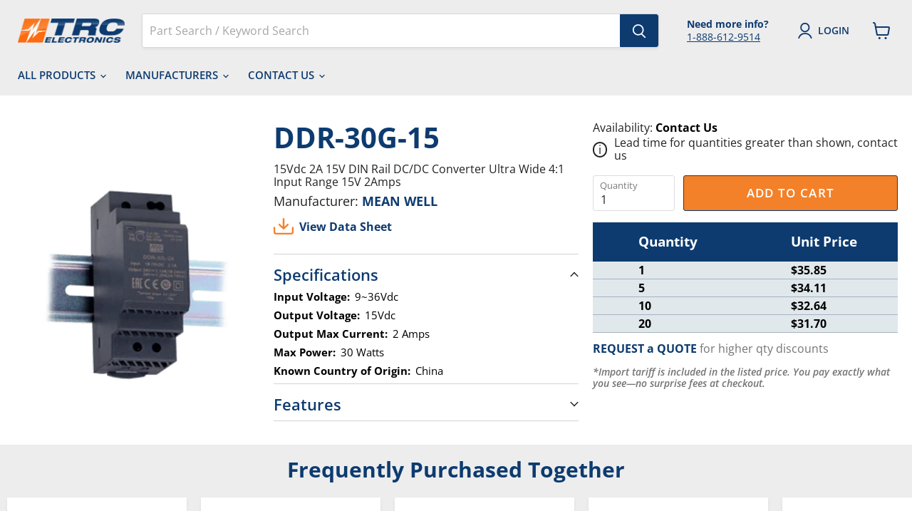

--- FILE ---
content_type: text/html; charset=utf-8
request_url: https://www.trcelectronics.com/products/mean-well-ddr-30g-15
body_size: 55167
content:
<!doctype html>
<html class="no-js no-touch" lang="en">
  <head>
    <script src="https://code.jquery.com/jquery-3.6.3.js" integrity="sha256-nQLuAZGRRcILA+6dMBOvcRh5Pe310sBpanc6+QBmyVM=" crossorigin="anonymous"></script>
    <script>
      window.Store = window.Store || {};
      window.Store.id = 54866673923;
    </script>
    
    <meta charset="utf-8">
    <meta http-equiv="x-ua-compatible" content="IE=edge">
    <link rel="preconnect" href="https://cdn.shopify.com">
    <link rel="preconnect" href="https://fonts.shopifycdn.com">
    <link rel="preconnect" href="https://v.shopify.com">
    <link rel="preconnect" href="https://cdn.shopifycloud.com">

    <title>Mean Well DDR-30G-15 | Same Day Shipping — TRC Electronics</title>

    
      <meta name="description" content="Shop for the Mean Well DDR-30G-15 DC/DC converter from TRC. We offer unbeatable discounts and ship same day. Buy DDR-30G-15 with confidence and get fast shipping!">
    

    
  <link rel="shortcut icon" href="//www.trcelectronics.com/cdn/shop/files/tcr-fav_32x32.png?v=1667244246" type="image/png">


    
      <link rel="canonical" href="https://www.trcelectronics.com/products/mean-well-ddr-30g-15" />
    

    <meta name="viewport" content="width=device-width">

    
    















<meta property="og:site_name" content="TRC Electronics">
<meta property="og:url" content="https://www.trcelectronics.com/products/mean-well-ddr-30g-15">
<meta property="og:title" content="DDR-30G-15">
<meta property="og:type" content="website">
<meta property="og:description" content="Shop for the Mean Well DDR-30G-15 DC/DC converter from TRC. We offer unbeatable discounts and ship same day. Buy DDR-30G-15 with confidence and get fast shipping!">




    
    
    

    
    
    <meta
      property="og:image"
      content="https://www.trcelectronics.com/cdn/shop/files/ddr30_1200x1145.png?v=1702005284"
    />
    <meta
      property="og:image:secure_url"
      content="https://www.trcelectronics.com/cdn/shop/files/ddr30_1200x1145.png?v=1702005284"
    />
    <meta property="og:image:width" content="1200" />
    <meta property="og:image:height" content="1145" />
    
    
    <meta property="og:image:alt" content="MEAN WELL DDR-30G-15" />
  









  <meta name="twitter:site" content="@https://x.com/trc_electronics">








<meta name="twitter:title" content="Mean Well DDR-30G-15 | Same Day Shipping">
<meta name="twitter:description" content="Shop for the Mean Well DDR-30G-15 DC/DC converter from TRC. We offer unbeatable discounts and ship same day. Buy DDR-30G-15 with confidence and get fast shipping!">


    
    
    
      
      
      <meta name="twitter:card" content="summary_large_image">
    
    
    <meta
      property="twitter:image"
      content="https://www.trcelectronics.com/cdn/shop/files/ddr30_1200x600_crop_center.png?v=1702005284"
    />
    <meta property="twitter:image:width" content="1200" />
    <meta property="twitter:image:height" content="600" />
    
    
    <meta property="twitter:image:alt" content="MEAN WELL DDR-30G-15" />
  



    <link rel="preload" href="//www.trcelectronics.com/cdn/fonts/open_sans/opensans_n6.15aeff3c913c3fe570c19cdfeed14ce10d09fb08.woff2" as="font" crossorigin="anonymous">
    <link rel="preload" as="style" href="//www.trcelectronics.com/cdn/shop/t/5/assets/theme.css?v=81042832607459973611765378370">

    <script>window.performance && window.performance.mark && window.performance.mark('shopify.content_for_header.start');</script><meta name="google-site-verification" content="_5qX4PMsaIT4NLzMSmxVJ2fcKHgzEsrmIPkjoSAEq5E">
<meta name="facebook-domain-verification" content="y3t86vl91witk7az7yo7nrawaosmp3">
<meta id="shopify-digital-wallet" name="shopify-digital-wallet" content="/54866673923/digital_wallets/dialog">
<meta name="shopify-checkout-api-token" content="86b04215fa7fd818ff0d2317be902e69">
<meta id="in-context-paypal-metadata" data-shop-id="54866673923" data-venmo-supported="false" data-environment="production" data-locale="en_US" data-paypal-v4="true" data-currency="USD">
<link rel="alternate" type="application/json+oembed" href="https://www.trcelectronics.com/products/mean-well-ddr-30g-15.oembed">
<script async="async" src="/checkouts/internal/preloads.js?locale=en-US"></script>
<link rel="preconnect" href="https://shop.app" crossorigin="anonymous">
<script async="async" src="https://shop.app/checkouts/internal/preloads.js?locale=en-US&shop_id=54866673923" crossorigin="anonymous"></script>
<script id="apple-pay-shop-capabilities" type="application/json">{"shopId":54866673923,"countryCode":"US","currencyCode":"USD","merchantCapabilities":["supports3DS"],"merchantId":"gid:\/\/shopify\/Shop\/54866673923","merchantName":"TRC Electronics","requiredBillingContactFields":["postalAddress","email","phone"],"requiredShippingContactFields":["postalAddress","email","phone"],"shippingType":"shipping","supportedNetworks":["visa","masterCard","amex","discover","elo","jcb"],"total":{"type":"pending","label":"TRC Electronics","amount":"1.00"},"shopifyPaymentsEnabled":true,"supportsSubscriptions":true}</script>
<script id="shopify-features" type="application/json">{"accessToken":"86b04215fa7fd818ff0d2317be902e69","betas":["rich-media-storefront-analytics"],"domain":"www.trcelectronics.com","predictiveSearch":true,"shopId":54866673923,"locale":"en"}</script>
<script>var Shopify = Shopify || {};
Shopify.shop = "trcelectronics.myshopify.com";
Shopify.locale = "en";
Shopify.currency = {"active":"USD","rate":"1.0"};
Shopify.country = "US";
Shopify.theme = {"name":"TRC-Electronics\/main","id":136428290307,"schema_name":"Empire","schema_version":"7.2.1","theme_store_id":null,"role":"main"};
Shopify.theme.handle = "null";
Shopify.theme.style = {"id":null,"handle":null};
Shopify.cdnHost = "www.trcelectronics.com/cdn";
Shopify.routes = Shopify.routes || {};
Shopify.routes.root = "/";</script>
<script type="module">!function(o){(o.Shopify=o.Shopify||{}).modules=!0}(window);</script>
<script>!function(o){function n(){var o=[];function n(){o.push(Array.prototype.slice.apply(arguments))}return n.q=o,n}var t=o.Shopify=o.Shopify||{};t.loadFeatures=n(),t.autoloadFeatures=n()}(window);</script>
<script>
  window.ShopifyPay = window.ShopifyPay || {};
  window.ShopifyPay.apiHost = "shop.app\/pay";
  window.ShopifyPay.redirectState = null;
</script>
<script id="shop-js-analytics" type="application/json">{"pageType":"product"}</script>
<script defer="defer" async type="module" src="//www.trcelectronics.com/cdn/shopifycloud/shop-js/modules/v2/client.init-shop-cart-sync_WVOgQShq.en.esm.js"></script>
<script defer="defer" async type="module" src="//www.trcelectronics.com/cdn/shopifycloud/shop-js/modules/v2/chunk.common_C_13GLB1.esm.js"></script>
<script defer="defer" async type="module" src="//www.trcelectronics.com/cdn/shopifycloud/shop-js/modules/v2/chunk.modal_CLfMGd0m.esm.js"></script>
<script type="module">
  await import("//www.trcelectronics.com/cdn/shopifycloud/shop-js/modules/v2/client.init-shop-cart-sync_WVOgQShq.en.esm.js");
await import("//www.trcelectronics.com/cdn/shopifycloud/shop-js/modules/v2/chunk.common_C_13GLB1.esm.js");
await import("//www.trcelectronics.com/cdn/shopifycloud/shop-js/modules/v2/chunk.modal_CLfMGd0m.esm.js");

  window.Shopify.SignInWithShop?.initShopCartSync?.({"fedCMEnabled":true,"windoidEnabled":true});

</script>
<script>
  window.Shopify = window.Shopify || {};
  if (!window.Shopify.featureAssets) window.Shopify.featureAssets = {};
  window.Shopify.featureAssets['shop-js'] = {"shop-cart-sync":["modules/v2/client.shop-cart-sync_DuR37GeY.en.esm.js","modules/v2/chunk.common_C_13GLB1.esm.js","modules/v2/chunk.modal_CLfMGd0m.esm.js"],"init-fed-cm":["modules/v2/client.init-fed-cm_BucUoe6W.en.esm.js","modules/v2/chunk.common_C_13GLB1.esm.js","modules/v2/chunk.modal_CLfMGd0m.esm.js"],"shop-toast-manager":["modules/v2/client.shop-toast-manager_B0JfrpKj.en.esm.js","modules/v2/chunk.common_C_13GLB1.esm.js","modules/v2/chunk.modal_CLfMGd0m.esm.js"],"init-shop-cart-sync":["modules/v2/client.init-shop-cart-sync_WVOgQShq.en.esm.js","modules/v2/chunk.common_C_13GLB1.esm.js","modules/v2/chunk.modal_CLfMGd0m.esm.js"],"shop-button":["modules/v2/client.shop-button_B_U3bv27.en.esm.js","modules/v2/chunk.common_C_13GLB1.esm.js","modules/v2/chunk.modal_CLfMGd0m.esm.js"],"init-windoid":["modules/v2/client.init-windoid_DuP9q_di.en.esm.js","modules/v2/chunk.common_C_13GLB1.esm.js","modules/v2/chunk.modal_CLfMGd0m.esm.js"],"shop-cash-offers":["modules/v2/client.shop-cash-offers_BmULhtno.en.esm.js","modules/v2/chunk.common_C_13GLB1.esm.js","modules/v2/chunk.modal_CLfMGd0m.esm.js"],"pay-button":["modules/v2/client.pay-button_CrPSEbOK.en.esm.js","modules/v2/chunk.common_C_13GLB1.esm.js","modules/v2/chunk.modal_CLfMGd0m.esm.js"],"init-customer-accounts":["modules/v2/client.init-customer-accounts_jNk9cPYQ.en.esm.js","modules/v2/client.shop-login-button_DJ5ldayH.en.esm.js","modules/v2/chunk.common_C_13GLB1.esm.js","modules/v2/chunk.modal_CLfMGd0m.esm.js"],"avatar":["modules/v2/client.avatar_BTnouDA3.en.esm.js"],"checkout-modal":["modules/v2/client.checkout-modal_pBPyh9w8.en.esm.js","modules/v2/chunk.common_C_13GLB1.esm.js","modules/v2/chunk.modal_CLfMGd0m.esm.js"],"init-shop-for-new-customer-accounts":["modules/v2/client.init-shop-for-new-customer-accounts_BUoCy7a5.en.esm.js","modules/v2/client.shop-login-button_DJ5ldayH.en.esm.js","modules/v2/chunk.common_C_13GLB1.esm.js","modules/v2/chunk.modal_CLfMGd0m.esm.js"],"init-customer-accounts-sign-up":["modules/v2/client.init-customer-accounts-sign-up_CnczCz9H.en.esm.js","modules/v2/client.shop-login-button_DJ5ldayH.en.esm.js","modules/v2/chunk.common_C_13GLB1.esm.js","modules/v2/chunk.modal_CLfMGd0m.esm.js"],"init-shop-email-lookup-coordinator":["modules/v2/client.init-shop-email-lookup-coordinator_CzjY5t9o.en.esm.js","modules/v2/chunk.common_C_13GLB1.esm.js","modules/v2/chunk.modal_CLfMGd0m.esm.js"],"shop-follow-button":["modules/v2/client.shop-follow-button_CsYC63q7.en.esm.js","modules/v2/chunk.common_C_13GLB1.esm.js","modules/v2/chunk.modal_CLfMGd0m.esm.js"],"shop-login-button":["modules/v2/client.shop-login-button_DJ5ldayH.en.esm.js","modules/v2/chunk.common_C_13GLB1.esm.js","modules/v2/chunk.modal_CLfMGd0m.esm.js"],"shop-login":["modules/v2/client.shop-login_B9ccPdmx.en.esm.js","modules/v2/chunk.common_C_13GLB1.esm.js","modules/v2/chunk.modal_CLfMGd0m.esm.js"],"lead-capture":["modules/v2/client.lead-capture_D0K_KgYb.en.esm.js","modules/v2/chunk.common_C_13GLB1.esm.js","modules/v2/chunk.modal_CLfMGd0m.esm.js"],"payment-terms":["modules/v2/client.payment-terms_BWmiNN46.en.esm.js","modules/v2/chunk.common_C_13GLB1.esm.js","modules/v2/chunk.modal_CLfMGd0m.esm.js"]};
</script>
<script>(function() {
  var isLoaded = false;
  function asyncLoad() {
    if (isLoaded) return;
    isLoaded = true;
    var urls = ["https:\/\/shy.elfsight.com\/p\/platform.js?shop=trcelectronics.myshopify.com","https:\/\/api-na1.hubapi.com\/scriptloader\/v1\/20235924.js?shop=trcelectronics.myshopify.com","https:\/\/cdn.rebuyengine.com\/onsite\/js\/rebuy.js?shop=trcelectronics.myshopify.com","https:\/\/cdn.rebuyengine.com\/onsite\/js\/rebuy.js?shop=trcelectronics.myshopify.com"];
    for (var i = 0; i < urls.length; i++) {
      var s = document.createElement('script');
      s.type = 'text/javascript';
      s.async = true;
      s.src = urls[i];
      var x = document.getElementsByTagName('script')[0];
      x.parentNode.insertBefore(s, x);
    }
  };
  if(window.attachEvent) {
    window.attachEvent('onload', asyncLoad);
  } else {
    window.addEventListener('load', asyncLoad, false);
  }
})();</script>
<script id="__st">var __st={"a":54866673923,"offset":-18000,"reqid":"6ba6b93b-b54b-468d-b3ba-3c1b469ed021-1769558798","pageurl":"www.trcelectronics.com\/products\/mean-well-ddr-30g-15","u":"4f8d03b9ae7b","p":"product","rtyp":"product","rid":7976293204227};</script>
<script>window.ShopifyPaypalV4VisibilityTracking = true;</script>
<script id="form-persister">!function(){'use strict';const t='contact',e='new_comment',n=[[t,t],['blogs',e],['comments',e],[t,'customer']],o='password',r='form_key',c=['recaptcha-v3-token','g-recaptcha-response','h-captcha-response',o],s=()=>{try{return window.sessionStorage}catch{return}},i='__shopify_v',u=t=>t.elements[r],a=function(){const t=[...n].map((([t,e])=>`form[action*='/${t}']:not([data-nocaptcha='true']) input[name='form_type'][value='${e}']`)).join(',');var e;return e=t,()=>e?[...document.querySelectorAll(e)].map((t=>t.form)):[]}();function m(t){const e=u(t);a().includes(t)&&(!e||!e.value)&&function(t){try{if(!s())return;!function(t){const e=s();if(!e)return;const n=u(t);if(!n)return;const o=n.value;o&&e.removeItem(o)}(t);const e=Array.from(Array(32),(()=>Math.random().toString(36)[2])).join('');!function(t,e){u(t)||t.append(Object.assign(document.createElement('input'),{type:'hidden',name:r})),t.elements[r].value=e}(t,e),function(t,e){const n=s();if(!n)return;const r=[...t.querySelectorAll(`input[type='${o}']`)].map((({name:t})=>t)),u=[...c,...r],a={};for(const[o,c]of new FormData(t).entries())u.includes(o)||(a[o]=c);n.setItem(e,JSON.stringify({[i]:1,action:t.action,data:a}))}(t,e)}catch(e){console.error('failed to persist form',e)}}(t)}const f=t=>{if('true'===t.dataset.persistBound)return;const e=function(t,e){const n=function(t){return'function'==typeof t.submit?t.submit:HTMLFormElement.prototype.submit}(t).bind(t);return function(){let t;return()=>{t||(t=!0,(()=>{try{e(),n()}catch(t){(t=>{console.error('form submit failed',t)})(t)}})(),setTimeout((()=>t=!1),250))}}()}(t,(()=>{m(t)}));!function(t,e){if('function'==typeof t.submit&&'function'==typeof e)try{t.submit=e}catch{}}(t,e),t.addEventListener('submit',(t=>{t.preventDefault(),e()})),t.dataset.persistBound='true'};!function(){function t(t){const e=(t=>{const e=t.target;return e instanceof HTMLFormElement?e:e&&e.form})(t);e&&m(e)}document.addEventListener('submit',t),document.addEventListener('DOMContentLoaded',(()=>{const e=a();for(const t of e)f(t);var n;n=document.body,new window.MutationObserver((t=>{for(const e of t)if('childList'===e.type&&e.addedNodes.length)for(const t of e.addedNodes)1===t.nodeType&&'FORM'===t.tagName&&a().includes(t)&&f(t)})).observe(n,{childList:!0,subtree:!0,attributes:!1}),document.removeEventListener('submit',t)}))}()}();</script>
<script integrity="sha256-4kQ18oKyAcykRKYeNunJcIwy7WH5gtpwJnB7kiuLZ1E=" data-source-attribution="shopify.loadfeatures" defer="defer" src="//www.trcelectronics.com/cdn/shopifycloud/storefront/assets/storefront/load_feature-a0a9edcb.js" crossorigin="anonymous"></script>
<script crossorigin="anonymous" defer="defer" src="//www.trcelectronics.com/cdn/shopifycloud/storefront/assets/shopify_pay/storefront-65b4c6d7.js?v=20250812"></script>
<script data-source-attribution="shopify.dynamic_checkout.dynamic.init">var Shopify=Shopify||{};Shopify.PaymentButton=Shopify.PaymentButton||{isStorefrontPortableWallets:!0,init:function(){window.Shopify.PaymentButton.init=function(){};var t=document.createElement("script");t.src="https://www.trcelectronics.com/cdn/shopifycloud/portable-wallets/latest/portable-wallets.en.js",t.type="module",document.head.appendChild(t)}};
</script>
<script data-source-attribution="shopify.dynamic_checkout.buyer_consent">
  function portableWalletsHideBuyerConsent(e){var t=document.getElementById("shopify-buyer-consent"),n=document.getElementById("shopify-subscription-policy-button");t&&n&&(t.classList.add("hidden"),t.setAttribute("aria-hidden","true"),n.removeEventListener("click",e))}function portableWalletsShowBuyerConsent(e){var t=document.getElementById("shopify-buyer-consent"),n=document.getElementById("shopify-subscription-policy-button");t&&n&&(t.classList.remove("hidden"),t.removeAttribute("aria-hidden"),n.addEventListener("click",e))}window.Shopify?.PaymentButton&&(window.Shopify.PaymentButton.hideBuyerConsent=portableWalletsHideBuyerConsent,window.Shopify.PaymentButton.showBuyerConsent=portableWalletsShowBuyerConsent);
</script>
<script data-source-attribution="shopify.dynamic_checkout.cart.bootstrap">document.addEventListener("DOMContentLoaded",(function(){function t(){return document.querySelector("shopify-accelerated-checkout-cart, shopify-accelerated-checkout")}if(t())Shopify.PaymentButton.init();else{new MutationObserver((function(e,n){t()&&(Shopify.PaymentButton.init(),n.disconnect())})).observe(document.body,{childList:!0,subtree:!0})}}));
</script>
<link id="shopify-accelerated-checkout-styles" rel="stylesheet" media="screen" href="https://www.trcelectronics.com/cdn/shopifycloud/portable-wallets/latest/accelerated-checkout-backwards-compat.css" crossorigin="anonymous">
<style id="shopify-accelerated-checkout-cart">
        #shopify-buyer-consent {
  margin-top: 1em;
  display: inline-block;
  width: 100%;
}

#shopify-buyer-consent.hidden {
  display: none;
}

#shopify-subscription-policy-button {
  background: none;
  border: none;
  padding: 0;
  text-decoration: underline;
  font-size: inherit;
  cursor: pointer;
}

#shopify-subscription-policy-button::before {
  box-shadow: none;
}

      </style>

<script>window.performance && window.performance.mark && window.performance.mark('shopify.content_for_header.end');</script>

    <link href="//www.trcelectronics.com/cdn/shop/t/5/assets/theme.css?v=81042832607459973611765378370" rel="stylesheet" type="text/css" media="all" />

    
    <script>
      window.Theme = window.Theme || {};
      window.Theme.version = '7.2.1';
      window.Theme.name = 'Empire';
      window.Theme.routes = {
        "root_url": "/",
        "account_url": "/account",
        "account_login_url": "/account/login",
        "account_logout_url": "/account/logout",
        "account_register_url": "/account/register",
        "account_addresses_url": "/account/addresses",
        "collections_url": "/collections",
        "all_products_collection_url": "/collections/all",
        "search_url": "/search",
        "cart_url": "/cart",
        "cart_add_url": "/cart/add",
        "cart_change_url": "/cart/change",
        "cart_clear_url": "/cart/clear",
        "product_recommendations_url": "/recommendations/products",
      };
    </script>
    
<!-- TrustBox script -->
<script type="text/javascript" src="//widget.trustpilot.com/bootstrap/v5/tp.widget.bootstrap.min.js" async></script>
<!-- End TrustBox script -->
  <!-- BEGIN app block: shopify://apps/helium-customer-fields/blocks/app-embed/bab58598-3e6a-4377-aaaa-97189b15f131 -->







































<script>
  if ('CF' in window) {
    window.CF.appEmbedEnabled = true;
  } else {
    window.CF = {
      appEmbedEnabled: true,
    };
  }

  window.CF.editAccountFormId = "";
  window.CF.registrationFormId = "WBtj6P";
</script>

<!-- BEGIN app snippet: patch-registration-links -->







































<script>
  function patchRegistrationLinks() {
    const PATCHABLE_LINKS_SELECTOR = 'a[href*="/account/register"]';

    const search = new URLSearchParams(window.location.search);
    const checkoutUrl = search.get('checkout_url');
    const returnUrl = search.get('return_url');

    const redirectUrl = checkoutUrl || returnUrl;
    if (!redirectUrl) return;

    const registrationLinks = Array.from(document.querySelectorAll(PATCHABLE_LINKS_SELECTOR));
    registrationLinks.forEach(link => {
      const url = new URL(link.href);

      url.searchParams.set('return_url', redirectUrl);

      link.href = url.href;
    });
  }

  if (['complete', 'interactive', 'loaded'].includes(document.readyState)) {
    patchRegistrationLinks();
  } else {
    document.addEventListener('DOMContentLoaded', () => patchRegistrationLinks());
  }
</script><!-- END app snippet -->
<!-- BEGIN app snippet: patch-login-grecaptcha-conflict -->







































<script>
  // Fixes a problem where both grecaptcha and hcaptcha response fields are included in the /account/login form submission
  // resulting in a 404 on the /challenge page.
  // This is caused by our triggerShopifyRecaptchaLoad function in initialize-forms.liquid.ejs
  // The fix itself just removes the unnecessary g-recaptcha-response input

  function patchLoginGrecaptchaConflict() {
    Array.from(document.querySelectorAll('form')).forEach(form => {
      form.addEventListener('submit', e => {
        const grecaptchaResponse = form.querySelector('[name="g-recaptcha-response"]');
        const hcaptchaResponse = form.querySelector('[name="h-captcha-response"]');

        if (grecaptchaResponse && hcaptchaResponse) {
          // Can't use both. Only keep hcaptcha response field.
          grecaptchaResponse.parentElement.removeChild(grecaptchaResponse);
        }
      })
    })
  }

  if (['complete', 'interactive', 'loaded'].includes(document.readyState)) {
    patchLoginGrecaptchaConflict();
  } else {
    document.addEventListener('DOMContentLoaded', () => patchLoginGrecaptchaConflict());
  }
</script><!-- END app snippet -->
<!-- BEGIN app snippet: embed-data -->





















































<script>
  window.CF.version = "5.2.1";
  window.CF.environment = 
  {
  
  "domain": "trcelectronics.myshopify.com",
  "baseApiUrl": "https:\/\/app.customerfields.com",
  "captchaSiteKey": "6Ldn7bclAAAAAJOmxx2TbFBra5ylR4yGz7ozKsAa",
  "captchaEnabled": true,
  "proxyPath": "\/tools\/customr",
  "countries": [{"name":"Afghanistan","code":"AF"},{"name":"Åland Islands","code":"AX"},{"name":"Albania","code":"AL"},{"name":"Algeria","code":"DZ"},{"name":"Andorra","code":"AD"},{"name":"Angola","code":"AO"},{"name":"Anguilla","code":"AI"},{"name":"Antigua \u0026 Barbuda","code":"AG"},{"name":"Argentina","code":"AR","provinces":[{"name":"Buenos Aires Province","code":"B"},{"name":"Catamarca","code":"K"},{"name":"Chaco","code":"H"},{"name":"Chubut","code":"U"},{"name":"Buenos Aires (Autonomous City)","code":"C"},{"name":"Córdoba","code":"X"},{"name":"Corrientes","code":"W"},{"name":"Entre Ríos","code":"E"},{"name":"Formosa","code":"P"},{"name":"Jujuy","code":"Y"},{"name":"La Pampa","code":"L"},{"name":"La Rioja","code":"F"},{"name":"Mendoza","code":"M"},{"name":"Misiones","code":"N"},{"name":"Neuquén","code":"Q"},{"name":"Río Negro","code":"R"},{"name":"Salta","code":"A"},{"name":"San Juan","code":"J"},{"name":"San Luis","code":"D"},{"name":"Santa Cruz","code":"Z"},{"name":"Santa Fe","code":"S"},{"name":"Santiago del Estero","code":"G"},{"name":"Tierra del Fuego","code":"V"},{"name":"Tucumán","code":"T"}]},{"name":"Armenia","code":"AM"},{"name":"Aruba","code":"AW"},{"name":"Ascension Island","code":"AC"},{"name":"Australia","code":"AU","provinces":[{"name":"Australian Capital Territory","code":"ACT"},{"name":"New South Wales","code":"NSW"},{"name":"Northern Territory","code":"NT"},{"name":"Queensland","code":"QLD"},{"name":"South Australia","code":"SA"},{"name":"Tasmania","code":"TAS"},{"name":"Victoria","code":"VIC"},{"name":"Western Australia","code":"WA"}]},{"name":"Austria","code":"AT"},{"name":"Azerbaijan","code":"AZ"},{"name":"Bahamas","code":"BS"},{"name":"Bahrain","code":"BH"},{"name":"Bangladesh","code":"BD"},{"name":"Barbados","code":"BB"},{"name":"Belarus","code":"BY"},{"name":"Belgium","code":"BE"},{"name":"Belize","code":"BZ"},{"name":"Benin","code":"BJ"},{"name":"Bermuda","code":"BM"},{"name":"Bhutan","code":"BT"},{"name":"Bolivia","code":"BO"},{"name":"Bosnia \u0026 Herzegovina","code":"BA"},{"name":"Botswana","code":"BW"},{"name":"Brazil","code":"BR","provinces":[{"name":"Acre","code":"AC"},{"name":"Alagoas","code":"AL"},{"name":"Amapá","code":"AP"},{"name":"Amazonas","code":"AM"},{"name":"Bahia","code":"BA"},{"name":"Ceará","code":"CE"},{"name":"Federal District","code":"DF"},{"name":"Espírito Santo","code":"ES"},{"name":"Goiás","code":"GO"},{"name":"Maranhão","code":"MA"},{"name":"Mato Grosso","code":"MT"},{"name":"Mato Grosso do Sul","code":"MS"},{"name":"Minas Gerais","code":"MG"},{"name":"Pará","code":"PA"},{"name":"Paraíba","code":"PB"},{"name":"Paraná","code":"PR"},{"name":"Pernambuco","code":"PE"},{"name":"Piauí","code":"PI"},{"name":"Rio Grande do Norte","code":"RN"},{"name":"Rio Grande do Sul","code":"RS"},{"name":"Rio de Janeiro","code":"RJ"},{"name":"Rondônia","code":"RO"},{"name":"Roraima","code":"RR"},{"name":"Santa Catarina","code":"SC"},{"name":"São Paulo","code":"SP"},{"name":"Sergipe","code":"SE"},{"name":"Tocantins","code":"TO"}]},{"name":"British Indian Ocean Territory","code":"IO"},{"name":"British Virgin Islands","code":"VG"},{"name":"Brunei","code":"BN"},{"name":"Bulgaria","code":"BG"},{"name":"Burkina Faso","code":"BF"},{"name":"Burundi","code":"BI"},{"name":"Cambodia","code":"KH"},{"name":"Cameroon","code":"CM"},{"name":"Canada","code":"CA","provinces":[{"name":"Alberta","code":"AB"},{"name":"British Columbia","code":"BC"},{"name":"Manitoba","code":"MB"},{"name":"New Brunswick","code":"NB"},{"name":"Newfoundland and Labrador","code":"NL"},{"name":"Northwest Territories","code":"NT"},{"name":"Nova Scotia","code":"NS"},{"name":"Nunavut","code":"NU"},{"name":"Ontario","code":"ON"},{"name":"Prince Edward Island","code":"PE"},{"name":"Quebec","code":"QC"},{"name":"Saskatchewan","code":"SK"},{"name":"Yukon","code":"YT"}]},{"name":"Cape Verde","code":"CV"},{"name":"Caribbean Netherlands","code":"BQ"},{"name":"Cayman Islands","code":"KY"},{"name":"Central African Republic","code":"CF"},{"name":"Chad","code":"TD"},{"name":"Chile","code":"CL","provinces":[{"name":"Arica y Parinacota","code":"AP"},{"name":"Tarapacá","code":"TA"},{"name":"Antofagasta","code":"AN"},{"name":"Atacama","code":"AT"},{"name":"Coquimbo","code":"CO"},{"name":"Valparaíso","code":"VS"},{"name":"Santiago Metropolitan","code":"RM"},{"name":"Libertador General Bernardo O’Higgins","code":"LI"},{"name":"Maule","code":"ML"},{"name":"Ñuble","code":"NB"},{"name":"Bío Bío","code":"BI"},{"name":"Araucanía","code":"AR"},{"name":"Los Ríos","code":"LR"},{"name":"Los Lagos","code":"LL"},{"name":"Aysén","code":"AI"},{"name":"Magallanes Region","code":"MA"}]},{"name":"China","code":"CN","provinces":[{"name":"Anhui","code":"AH"},{"name":"Beijing","code":"BJ"},{"name":"Chongqing","code":"CQ"},{"name":"Fujian","code":"FJ"},{"name":"Gansu","code":"GS"},{"name":"Guangdong","code":"GD"},{"name":"Guangxi","code":"GX"},{"name":"Guizhou","code":"GZ"},{"name":"Hainan","code":"HI"},{"name":"Hebei","code":"HE"},{"name":"Heilongjiang","code":"HL"},{"name":"Henan","code":"HA"},{"name":"Hubei","code":"HB"},{"name":"Hunan","code":"HN"},{"name":"Inner Mongolia","code":"NM"},{"name":"Jiangsu","code":"JS"},{"name":"Jiangxi","code":"JX"},{"name":"Jilin","code":"JL"},{"name":"Liaoning","code":"LN"},{"name":"Ningxia","code":"NX"},{"name":"Qinghai","code":"QH"},{"name":"Shaanxi","code":"SN"},{"name":"Shandong","code":"SD"},{"name":"Shanghai","code":"SH"},{"name":"Shanxi","code":"SX"},{"name":"Sichuan","code":"SC"},{"name":"Tianjin","code":"TJ"},{"name":"Xinjiang","code":"XJ"},{"name":"Tibet","code":"YZ"},{"name":"Yunnan","code":"YN"},{"name":"Zhejiang","code":"ZJ"}]},{"name":"Christmas Island","code":"CX"},{"name":"Cocos (Keeling) Islands","code":"CC"},{"name":"Colombia","code":"CO","provinces":[{"name":"Capital District","code":"DC"},{"name":"Amazonas","code":"AMA"},{"name":"Antioquia","code":"ANT"},{"name":"Arauca","code":"ARA"},{"name":"Atlántico","code":"ATL"},{"name":"Bolívar","code":"BOL"},{"name":"Boyacá","code":"BOY"},{"name":"Caldas","code":"CAL"},{"name":"Caquetá","code":"CAQ"},{"name":"Casanare","code":"CAS"},{"name":"Cauca","code":"CAU"},{"name":"Cesar","code":"CES"},{"name":"Chocó","code":"CHO"},{"name":"Córdoba","code":"COR"},{"name":"Cundinamarca","code":"CUN"},{"name":"Guainía","code":"GUA"},{"name":"Guaviare","code":"GUV"},{"name":"Huila","code":"HUI"},{"name":"La Guajira","code":"LAG"},{"name":"Magdalena","code":"MAG"},{"name":"Meta","code":"MET"},{"name":"Nariño","code":"NAR"},{"name":"Norte de Santander","code":"NSA"},{"name":"Putumayo","code":"PUT"},{"name":"Quindío","code":"QUI"},{"name":"Risaralda","code":"RIS"},{"name":"San Andrés \u0026 Providencia","code":"SAP"},{"name":"Santander","code":"SAN"},{"name":"Sucre","code":"SUC"},{"name":"Tolima","code":"TOL"},{"name":"Valle del Cauca","code":"VAC"},{"name":"Vaupés","code":"VAU"},{"name":"Vichada","code":"VID"}]},{"name":"Comoros","code":"KM"},{"name":"Congo - Brazzaville","code":"CG"},{"name":"Congo - Kinshasa","code":"CD"},{"name":"Cook Islands","code":"CK"},{"name":"Costa Rica","code":"CR","provinces":[{"name":"Alajuela","code":"CR-A"},{"name":"Cartago","code":"CR-C"},{"name":"Guanacaste","code":"CR-G"},{"name":"Heredia","code":"CR-H"},{"name":"Limón","code":"CR-L"},{"name":"Puntarenas","code":"CR-P"},{"name":"San José","code":"CR-SJ"}]},{"name":"Croatia","code":"HR"},{"name":"Curaçao","code":"CW"},{"name":"Cyprus","code":"CY"},{"name":"Czechia","code":"CZ"},{"name":"Côte d’Ivoire","code":"CI"},{"name":"Denmark","code":"DK"},{"name":"Djibouti","code":"DJ"},{"name":"Dominica","code":"DM"},{"name":"Dominican Republic","code":"DO"},{"name":"Ecuador","code":"EC"},{"name":"Egypt","code":"EG","provinces":[{"name":"6th of October","code":"SU"},{"name":"Al Sharqia","code":"SHR"},{"name":"Alexandria","code":"ALX"},{"name":"Aswan","code":"ASN"},{"name":"Asyut","code":"AST"},{"name":"Beheira","code":"BH"},{"name":"Beni Suef","code":"BNS"},{"name":"Cairo","code":"C"},{"name":"Dakahlia","code":"DK"},{"name":"Damietta","code":"DT"},{"name":"Faiyum","code":"FYM"},{"name":"Gharbia","code":"GH"},{"name":"Giza","code":"GZ"},{"name":"Helwan","code":"HU"},{"name":"Ismailia","code":"IS"},{"name":"Kafr el-Sheikh","code":"KFS"},{"name":"Luxor","code":"LX"},{"name":"Matrouh","code":"MT"},{"name":"Minya","code":"MN"},{"name":"Monufia","code":"MNF"},{"name":"New Valley","code":"WAD"},{"name":"North Sinai","code":"SIN"},{"name":"Port Said","code":"PTS"},{"name":"Qalyubia","code":"KB"},{"name":"Qena","code":"KN"},{"name":"Red Sea","code":"BA"},{"name":"Sohag","code":"SHG"},{"name":"South Sinai","code":"JS"},{"name":"Suez","code":"SUZ"}]},{"name":"El Salvador","code":"SV","provinces":[{"name":"Ahuachapán","code":"SV-AH"},{"name":"Cabañas","code":"SV-CA"},{"name":"Chalatenango","code":"SV-CH"},{"name":"Cuscatlán","code":"SV-CU"},{"name":"La Libertad","code":"SV-LI"},{"name":"La Paz","code":"SV-PA"},{"name":"La Unión","code":"SV-UN"},{"name":"Morazán","code":"SV-MO"},{"name":"San Miguel","code":"SV-SM"},{"name":"San Salvador","code":"SV-SS"},{"name":"San Vicente","code":"SV-SV"},{"name":"Santa Ana","code":"SV-SA"},{"name":"Sonsonate","code":"SV-SO"},{"name":"Usulután","code":"SV-US"}]},{"name":"Equatorial Guinea","code":"GQ"},{"name":"Eritrea","code":"ER"},{"name":"Estonia","code":"EE"},{"name":"Eswatini","code":"SZ"},{"name":"Ethiopia","code":"ET"},{"name":"Falkland Islands","code":"FK"},{"name":"Faroe Islands","code":"FO"},{"name":"Fiji","code":"FJ"},{"name":"Finland","code":"FI"},{"name":"France","code":"FR"},{"name":"French Guiana","code":"GF"},{"name":"French Polynesia","code":"PF"},{"name":"French Southern Territories","code":"TF"},{"name":"Gabon","code":"GA"},{"name":"Gambia","code":"GM"},{"name":"Georgia","code":"GE"},{"name":"Germany","code":"DE"},{"name":"Ghana","code":"GH"},{"name":"Gibraltar","code":"GI"},{"name":"Greece","code":"GR"},{"name":"Greenland","code":"GL"},{"name":"Grenada","code":"GD"},{"name":"Guadeloupe","code":"GP"},{"name":"Guatemala","code":"GT","provinces":[{"name":"Alta Verapaz","code":"AVE"},{"name":"Baja Verapaz","code":"BVE"},{"name":"Chimaltenango","code":"CMT"},{"name":"Chiquimula","code":"CQM"},{"name":"El Progreso","code":"EPR"},{"name":"Escuintla","code":"ESC"},{"name":"Guatemala","code":"GUA"},{"name":"Huehuetenango","code":"HUE"},{"name":"Izabal","code":"IZA"},{"name":"Jalapa","code":"JAL"},{"name":"Jutiapa","code":"JUT"},{"name":"Petén","code":"PET"},{"name":"Quetzaltenango","code":"QUE"},{"name":"Quiché","code":"QUI"},{"name":"Retalhuleu","code":"RET"},{"name":"Sacatepéquez","code":"SAC"},{"name":"San Marcos","code":"SMA"},{"name":"Santa Rosa","code":"SRO"},{"name":"Sololá","code":"SOL"},{"name":"Suchitepéquez","code":"SUC"},{"name":"Totonicapán","code":"TOT"},{"name":"Zacapa","code":"ZAC"}]},{"name":"Guernsey","code":"GG"},{"name":"Guinea","code":"GN"},{"name":"Guinea-Bissau","code":"GW"},{"name":"Guyana","code":"GY"},{"name":"Haiti","code":"HT"},{"name":"Honduras","code":"HN"},{"name":"Hong Kong SAR","code":"HK","provinces":[{"name":"Hong Kong Island","code":"HK"},{"name":"Kowloon","code":"KL"},{"name":"New Territories","code":"NT"}]},{"name":"Hungary","code":"HU"},{"name":"Iceland","code":"IS"},{"name":"India","code":"IN","provinces":[{"name":"Andaman and Nicobar Islands","code":"AN"},{"name":"Andhra Pradesh","code":"AP"},{"name":"Arunachal Pradesh","code":"AR"},{"name":"Assam","code":"AS"},{"name":"Bihar","code":"BR"},{"name":"Chandigarh","code":"CH"},{"name":"Chhattisgarh","code":"CG"},{"name":"Dadra and Nagar Haveli","code":"DN"},{"name":"Daman and Diu","code":"DD"},{"name":"Delhi","code":"DL"},{"name":"Goa","code":"GA"},{"name":"Gujarat","code":"GJ"},{"name":"Haryana","code":"HR"},{"name":"Himachal Pradesh","code":"HP"},{"name":"Jammu and Kashmir","code":"JK"},{"name":"Jharkhand","code":"JH"},{"name":"Karnataka","code":"KA"},{"name":"Kerala","code":"KL"},{"name":"Ladakh","code":"LA"},{"name":"Lakshadweep","code":"LD"},{"name":"Madhya Pradesh","code":"MP"},{"name":"Maharashtra","code":"MH"},{"name":"Manipur","code":"MN"},{"name":"Meghalaya","code":"ML"},{"name":"Mizoram","code":"MZ"},{"name":"Nagaland","code":"NL"},{"name":"Odisha","code":"OR"},{"name":"Puducherry","code":"PY"},{"name":"Punjab","code":"PB"},{"name":"Rajasthan","code":"RJ"},{"name":"Sikkim","code":"SK"},{"name":"Tamil Nadu","code":"TN"},{"name":"Telangana","code":"TS"},{"name":"Tripura","code":"TR"},{"name":"Uttar Pradesh","code":"UP"},{"name":"Uttarakhand","code":"UK"},{"name":"West Bengal","code":"WB"}]},{"name":"Indonesia","code":"ID","provinces":[{"name":"Aceh","code":"AC"},{"name":"Bali","code":"BA"},{"name":"Bangka–Belitung Islands","code":"BB"},{"name":"Banten","code":"BT"},{"name":"Bengkulu","code":"BE"},{"name":"Gorontalo","code":"GO"},{"name":"Jakarta","code":"JK"},{"name":"Jambi","code":"JA"},{"name":"West Java","code":"JB"},{"name":"Central Java","code":"JT"},{"name":"East Java","code":"JI"},{"name":"West Kalimantan","code":"KB"},{"name":"South Kalimantan","code":"KS"},{"name":"Central Kalimantan","code":"KT"},{"name":"East Kalimantan","code":"KI"},{"name":"North Kalimantan","code":"KU"},{"name":"Riau Islands","code":"KR"},{"name":"Lampung","code":"LA"},{"name":"Maluku","code":"MA"},{"name":"North Maluku","code":"MU"},{"name":"North Sumatra","code":"SU"},{"name":"West Nusa Tenggara","code":"NB"},{"name":"East Nusa Tenggara","code":"NT"},{"name":"Papua","code":"PA"},{"name":"West Papua","code":"PB"},{"name":"Riau","code":"RI"},{"name":"South Sumatra","code":"SS"},{"name":"West Sulawesi","code":"SR"},{"name":"South Sulawesi","code":"SN"},{"name":"Central Sulawesi","code":"ST"},{"name":"Southeast Sulawesi","code":"SG"},{"name":"North Sulawesi","code":"SA"},{"name":"West Sumatra","code":"SB"},{"name":"Yogyakarta","code":"YO"}]},{"name":"Iraq","code":"IQ"},{"name":"Ireland","code":"IE","provinces":[{"name":"Carlow","code":"CW"},{"name":"Cavan","code":"CN"},{"name":"Clare","code":"CE"},{"name":"Cork","code":"CO"},{"name":"Donegal","code":"DL"},{"name":"Dublin","code":"D"},{"name":"Galway","code":"G"},{"name":"Kerry","code":"KY"},{"name":"Kildare","code":"KE"},{"name":"Kilkenny","code":"KK"},{"name":"Laois","code":"LS"},{"name":"Leitrim","code":"LM"},{"name":"Limerick","code":"LK"},{"name":"Longford","code":"LD"},{"name":"Louth","code":"LH"},{"name":"Mayo","code":"MO"},{"name":"Meath","code":"MH"},{"name":"Monaghan","code":"MN"},{"name":"Offaly","code":"OY"},{"name":"Roscommon","code":"RN"},{"name":"Sligo","code":"SO"},{"name":"Tipperary","code":"TA"},{"name":"Waterford","code":"WD"},{"name":"Westmeath","code":"WH"},{"name":"Wexford","code":"WX"},{"name":"Wicklow","code":"WW"}]},{"name":"Isle of Man","code":"IM"},{"name":"Israel","code":"IL"},{"name":"Italy","code":"IT","provinces":[{"name":"Agrigento","code":"AG"},{"name":"Alessandria","code":"AL"},{"name":"Ancona","code":"AN"},{"name":"Aosta Valley","code":"AO"},{"name":"Arezzo","code":"AR"},{"name":"Ascoli Piceno","code":"AP"},{"name":"Asti","code":"AT"},{"name":"Avellino","code":"AV"},{"name":"Bari","code":"BA"},{"name":"Barletta-Andria-Trani","code":"BT"},{"name":"Belluno","code":"BL"},{"name":"Benevento","code":"BN"},{"name":"Bergamo","code":"BG"},{"name":"Biella","code":"BI"},{"name":"Bologna","code":"BO"},{"name":"South Tyrol","code":"BZ"},{"name":"Brescia","code":"BS"},{"name":"Brindisi","code":"BR"},{"name":"Cagliari","code":"CA"},{"name":"Caltanissetta","code":"CL"},{"name":"Campobasso","code":"CB"},{"name":"Carbonia-Iglesias","code":"CI"},{"name":"Caserta","code":"CE"},{"name":"Catania","code":"CT"},{"name":"Catanzaro","code":"CZ"},{"name":"Chieti","code":"CH"},{"name":"Como","code":"CO"},{"name":"Cosenza","code":"CS"},{"name":"Cremona","code":"CR"},{"name":"Crotone","code":"KR"},{"name":"Cuneo","code":"CN"},{"name":"Enna","code":"EN"},{"name":"Fermo","code":"FM"},{"name":"Ferrara","code":"FE"},{"name":"Florence","code":"FI"},{"name":"Foggia","code":"FG"},{"name":"Forlì-Cesena","code":"FC"},{"name":"Frosinone","code":"FR"},{"name":"Genoa","code":"GE"},{"name":"Gorizia","code":"GO"},{"name":"Grosseto","code":"GR"},{"name":"Imperia","code":"IM"},{"name":"Isernia","code":"IS"},{"name":"L’Aquila","code":"AQ"},{"name":"La Spezia","code":"SP"},{"name":"Latina","code":"LT"},{"name":"Lecce","code":"LE"},{"name":"Lecco","code":"LC"},{"name":"Livorno","code":"LI"},{"name":"Lodi","code":"LO"},{"name":"Lucca","code":"LU"},{"name":"Macerata","code":"MC"},{"name":"Mantua","code":"MN"},{"name":"Massa and Carrara","code":"MS"},{"name":"Matera","code":"MT"},{"name":"Medio Campidano","code":"VS"},{"name":"Messina","code":"ME"},{"name":"Milan","code":"MI"},{"name":"Modena","code":"MO"},{"name":"Monza and Brianza","code":"MB"},{"name":"Naples","code":"NA"},{"name":"Novara","code":"NO"},{"name":"Nuoro","code":"NU"},{"name":"Ogliastra","code":"OG"},{"name":"Olbia-Tempio","code":"OT"},{"name":"Oristano","code":"OR"},{"name":"Padua","code":"PD"},{"name":"Palermo","code":"PA"},{"name":"Parma","code":"PR"},{"name":"Pavia","code":"PV"},{"name":"Perugia","code":"PG"},{"name":"Pesaro and Urbino","code":"PU"},{"name":"Pescara","code":"PE"},{"name":"Piacenza","code":"PC"},{"name":"Pisa","code":"PI"},{"name":"Pistoia","code":"PT"},{"name":"Pordenone","code":"PN"},{"name":"Potenza","code":"PZ"},{"name":"Prato","code":"PO"},{"name":"Ragusa","code":"RG"},{"name":"Ravenna","code":"RA"},{"name":"Reggio Calabria","code":"RC"},{"name":"Reggio Emilia","code":"RE"},{"name":"Rieti","code":"RI"},{"name":"Rimini","code":"RN"},{"name":"Rome","code":"RM"},{"name":"Rovigo","code":"RO"},{"name":"Salerno","code":"SA"},{"name":"Sassari","code":"SS"},{"name":"Savona","code":"SV"},{"name":"Siena","code":"SI"},{"name":"Syracuse","code":"SR"},{"name":"Sondrio","code":"SO"},{"name":"Taranto","code":"TA"},{"name":"Teramo","code":"TE"},{"name":"Terni","code":"TR"},{"name":"Turin","code":"TO"},{"name":"Trapani","code":"TP"},{"name":"Trentino","code":"TN"},{"name":"Treviso","code":"TV"},{"name":"Trieste","code":"TS"},{"name":"Udine","code":"UD"},{"name":"Varese","code":"VA"},{"name":"Venice","code":"VE"},{"name":"Verbano-Cusio-Ossola","code":"VB"},{"name":"Vercelli","code":"VC"},{"name":"Verona","code":"VR"},{"name":"Vibo Valentia","code":"VV"},{"name":"Vicenza","code":"VI"},{"name":"Viterbo","code":"VT"}]},{"name":"Jamaica","code":"JM"},{"name":"Japan","code":"JP","provinces":[{"name":"Hokkaido","code":"JP-01"},{"name":"Aomori","code":"JP-02"},{"name":"Iwate","code":"JP-03"},{"name":"Miyagi","code":"JP-04"},{"name":"Akita","code":"JP-05"},{"name":"Yamagata","code":"JP-06"},{"name":"Fukushima","code":"JP-07"},{"name":"Ibaraki","code":"JP-08"},{"name":"Tochigi","code":"JP-09"},{"name":"Gunma","code":"JP-10"},{"name":"Saitama","code":"JP-11"},{"name":"Chiba","code":"JP-12"},{"name":"Tokyo","code":"JP-13"},{"name":"Kanagawa","code":"JP-14"},{"name":"Niigata","code":"JP-15"},{"name":"Toyama","code":"JP-16"},{"name":"Ishikawa","code":"JP-17"},{"name":"Fukui","code":"JP-18"},{"name":"Yamanashi","code":"JP-19"},{"name":"Nagano","code":"JP-20"},{"name":"Gifu","code":"JP-21"},{"name":"Shizuoka","code":"JP-22"},{"name":"Aichi","code":"JP-23"},{"name":"Mie","code":"JP-24"},{"name":"Shiga","code":"JP-25"},{"name":"Kyoto","code":"JP-26"},{"name":"Osaka","code":"JP-27"},{"name":"Hyogo","code":"JP-28"},{"name":"Nara","code":"JP-29"},{"name":"Wakayama","code":"JP-30"},{"name":"Tottori","code":"JP-31"},{"name":"Shimane","code":"JP-32"},{"name":"Okayama","code":"JP-33"},{"name":"Hiroshima","code":"JP-34"},{"name":"Yamaguchi","code":"JP-35"},{"name":"Tokushima","code":"JP-36"},{"name":"Kagawa","code":"JP-37"},{"name":"Ehime","code":"JP-38"},{"name":"Kochi","code":"JP-39"},{"name":"Fukuoka","code":"JP-40"},{"name":"Saga","code":"JP-41"},{"name":"Nagasaki","code":"JP-42"},{"name":"Kumamoto","code":"JP-43"},{"name":"Oita","code":"JP-44"},{"name":"Miyazaki","code":"JP-45"},{"name":"Kagoshima","code":"JP-46"},{"name":"Okinawa","code":"JP-47"}]},{"name":"Jersey","code":"JE"},{"name":"Jordan","code":"JO"},{"name":"Kazakhstan","code":"KZ"},{"name":"Kenya","code":"KE"},{"name":"Kiribati","code":"KI"},{"name":"Kosovo","code":"XK"},{"name":"Kuwait","code":"KW","provinces":[{"name":"Al Ahmadi","code":"KW-AH"},{"name":"Al Asimah","code":"KW-KU"},{"name":"Al Farwaniyah","code":"KW-FA"},{"name":"Al Jahra","code":"KW-JA"},{"name":"Hawalli","code":"KW-HA"},{"name":"Mubarak Al-Kabeer","code":"KW-MU"}]},{"name":"Kyrgyzstan","code":"KG"},{"name":"Laos","code":"LA"},{"name":"Latvia","code":"LV"},{"name":"Lebanon","code":"LB"},{"name":"Lesotho","code":"LS"},{"name":"Liberia","code":"LR"},{"name":"Libya","code":"LY"},{"name":"Liechtenstein","code":"LI"},{"name":"Lithuania","code":"LT"},{"name":"Luxembourg","code":"LU"},{"name":"Macao SAR","code":"MO"},{"name":"Madagascar","code":"MG"},{"name":"Malawi","code":"MW"},{"name":"Malaysia","code":"MY","provinces":[{"name":"Johor","code":"JHR"},{"name":"Kedah","code":"KDH"},{"name":"Kelantan","code":"KTN"},{"name":"Kuala Lumpur","code":"KUL"},{"name":"Labuan","code":"LBN"},{"name":"Malacca","code":"MLK"},{"name":"Negeri Sembilan","code":"NSN"},{"name":"Pahang","code":"PHG"},{"name":"Penang","code":"PNG"},{"name":"Perak","code":"PRK"},{"name":"Perlis","code":"PLS"},{"name":"Putrajaya","code":"PJY"},{"name":"Sabah","code":"SBH"},{"name":"Sarawak","code":"SWK"},{"name":"Selangor","code":"SGR"},{"name":"Terengganu","code":"TRG"}]},{"name":"Maldives","code":"MV"},{"name":"Mali","code":"ML"},{"name":"Malta","code":"MT"},{"name":"Martinique","code":"MQ"},{"name":"Mauritania","code":"MR"},{"name":"Mauritius","code":"MU"},{"name":"Mayotte","code":"YT"},{"name":"Mexico","code":"MX","provinces":[{"name":"Aguascalientes","code":"AGS"},{"name":"Baja California","code":"BC"},{"name":"Baja California Sur","code":"BCS"},{"name":"Campeche","code":"CAMP"},{"name":"Chiapas","code":"CHIS"},{"name":"Chihuahua","code":"CHIH"},{"name":"Ciudad de Mexico","code":"DF"},{"name":"Coahuila","code":"COAH"},{"name":"Colima","code":"COL"},{"name":"Durango","code":"DGO"},{"name":"Guanajuato","code":"GTO"},{"name":"Guerrero","code":"GRO"},{"name":"Hidalgo","code":"HGO"},{"name":"Jalisco","code":"JAL"},{"name":"Mexico State","code":"MEX"},{"name":"Michoacán","code":"MICH"},{"name":"Morelos","code":"MOR"},{"name":"Nayarit","code":"NAY"},{"name":"Nuevo León","code":"NL"},{"name":"Oaxaca","code":"OAX"},{"name":"Puebla","code":"PUE"},{"name":"Querétaro","code":"QRO"},{"name":"Quintana Roo","code":"Q ROO"},{"name":"San Luis Potosí","code":"SLP"},{"name":"Sinaloa","code":"SIN"},{"name":"Sonora","code":"SON"},{"name":"Tabasco","code":"TAB"},{"name":"Tamaulipas","code":"TAMPS"},{"name":"Tlaxcala","code":"TLAX"},{"name":"Veracruz","code":"VER"},{"name":"Yucatán","code":"YUC"},{"name":"Zacatecas","code":"ZAC"}]},{"name":"Moldova","code":"MD"},{"name":"Monaco","code":"MC"},{"name":"Mongolia","code":"MN"},{"name":"Montenegro","code":"ME"},{"name":"Montserrat","code":"MS"},{"name":"Morocco","code":"MA"},{"name":"Mozambique","code":"MZ"},{"name":"Myanmar (Burma)","code":"MM"},{"name":"Namibia","code":"NA"},{"name":"Nauru","code":"NR"},{"name":"Nepal","code":"NP"},{"name":"Netherlands","code":"NL"},{"name":"New Caledonia","code":"NC"},{"name":"New Zealand","code":"NZ","provinces":[{"name":"Auckland","code":"AUK"},{"name":"Bay of Plenty","code":"BOP"},{"name":"Canterbury","code":"CAN"},{"name":"Chatham Islands","code":"CIT"},{"name":"Gisborne","code":"GIS"},{"name":"Hawke’s Bay","code":"HKB"},{"name":"Manawatū-Whanganui","code":"MWT"},{"name":"Marlborough","code":"MBH"},{"name":"Nelson","code":"NSN"},{"name":"Northland","code":"NTL"},{"name":"Otago","code":"OTA"},{"name":"Southland","code":"STL"},{"name":"Taranaki","code":"TKI"},{"name":"Tasman","code":"TAS"},{"name":"Waikato","code":"WKO"},{"name":"Wellington","code":"WGN"},{"name":"West Coast","code":"WTC"}]},{"name":"Nicaragua","code":"NI"},{"name":"Niger","code":"NE"},{"name":"Nigeria","code":"NG","provinces":[{"name":"Abia","code":"AB"},{"name":"Federal Capital Territory","code":"FC"},{"name":"Adamawa","code":"AD"},{"name":"Akwa Ibom","code":"AK"},{"name":"Anambra","code":"AN"},{"name":"Bauchi","code":"BA"},{"name":"Bayelsa","code":"BY"},{"name":"Benue","code":"BE"},{"name":"Borno","code":"BO"},{"name":"Cross River","code":"CR"},{"name":"Delta","code":"DE"},{"name":"Ebonyi","code":"EB"},{"name":"Edo","code":"ED"},{"name":"Ekiti","code":"EK"},{"name":"Enugu","code":"EN"},{"name":"Gombe","code":"GO"},{"name":"Imo","code":"IM"},{"name":"Jigawa","code":"JI"},{"name":"Kaduna","code":"KD"},{"name":"Kano","code":"KN"},{"name":"Katsina","code":"KT"},{"name":"Kebbi","code":"KE"},{"name":"Kogi","code":"KO"},{"name":"Kwara","code":"KW"},{"name":"Lagos","code":"LA"},{"name":"Nasarawa","code":"NA"},{"name":"Niger","code":"NI"},{"name":"Ogun","code":"OG"},{"name":"Ondo","code":"ON"},{"name":"Osun","code":"OS"},{"name":"Oyo","code":"OY"},{"name":"Plateau","code":"PL"},{"name":"Rivers","code":"RI"},{"name":"Sokoto","code":"SO"},{"name":"Taraba","code":"TA"},{"name":"Yobe","code":"YO"},{"name":"Zamfara","code":"ZA"}]},{"name":"Niue","code":"NU"},{"name":"Norfolk Island","code":"NF"},{"name":"North Macedonia","code":"MK"},{"name":"Norway","code":"NO"},{"name":"Oman","code":"OM"},{"name":"Pakistan","code":"PK"},{"name":"Palestinian Territories","code":"PS"},{"name":"Panama","code":"PA","provinces":[{"name":"Bocas del Toro","code":"PA-1"},{"name":"Chiriquí","code":"PA-4"},{"name":"Coclé","code":"PA-2"},{"name":"Colón","code":"PA-3"},{"name":"Darién","code":"PA-5"},{"name":"Emberá","code":"PA-EM"},{"name":"Herrera","code":"PA-6"},{"name":"Guna Yala","code":"PA-KY"},{"name":"Los Santos","code":"PA-7"},{"name":"Ngöbe-Buglé","code":"PA-NB"},{"name":"Panamá","code":"PA-8"},{"name":"West Panamá","code":"PA-10"},{"name":"Veraguas","code":"PA-9"}]},{"name":"Papua New Guinea","code":"PG"},{"name":"Paraguay","code":"PY"},{"name":"Peru","code":"PE","provinces":[{"name":"Amazonas","code":"PE-AMA"},{"name":"Ancash","code":"PE-ANC"},{"name":"Apurímac","code":"PE-APU"},{"name":"Arequipa","code":"PE-ARE"},{"name":"Ayacucho","code":"PE-AYA"},{"name":"Cajamarca","code":"PE-CAJ"},{"name":"El Callao","code":"PE-CAL"},{"name":"Cusco","code":"PE-CUS"},{"name":"Huancavelica","code":"PE-HUV"},{"name":"Huánuco","code":"PE-HUC"},{"name":"Ica","code":"PE-ICA"},{"name":"Junín","code":"PE-JUN"},{"name":"La Libertad","code":"PE-LAL"},{"name":"Lambayeque","code":"PE-LAM"},{"name":"Lima (Department)","code":"PE-LIM"},{"name":"Lima (Metropolitan)","code":"PE-LMA"},{"name":"Loreto","code":"PE-LOR"},{"name":"Madre de Dios","code":"PE-MDD"},{"name":"Moquegua","code":"PE-MOQ"},{"name":"Pasco","code":"PE-PAS"},{"name":"Piura","code":"PE-PIU"},{"name":"Puno","code":"PE-PUN"},{"name":"San Martín","code":"PE-SAM"},{"name":"Tacna","code":"PE-TAC"},{"name":"Tumbes","code":"PE-TUM"},{"name":"Ucayali","code":"PE-UCA"}]},{"name":"Philippines","code":"PH","provinces":[{"name":"Abra","code":"PH-ABR"},{"name":"Agusan del Norte","code":"PH-AGN"},{"name":"Agusan del Sur","code":"PH-AGS"},{"name":"Aklan","code":"PH-AKL"},{"name":"Albay","code":"PH-ALB"},{"name":"Antique","code":"PH-ANT"},{"name":"Apayao","code":"PH-APA"},{"name":"Aurora","code":"PH-AUR"},{"name":"Basilan","code":"PH-BAS"},{"name":"Bataan","code":"PH-BAN"},{"name":"Batanes","code":"PH-BTN"},{"name":"Batangas","code":"PH-BTG"},{"name":"Benguet","code":"PH-BEN"},{"name":"Biliran","code":"PH-BIL"},{"name":"Bohol","code":"PH-BOH"},{"name":"Bukidnon","code":"PH-BUK"},{"name":"Bulacan","code":"PH-BUL"},{"name":"Cagayan","code":"PH-CAG"},{"name":"Camarines Norte","code":"PH-CAN"},{"name":"Camarines Sur","code":"PH-CAS"},{"name":"Camiguin","code":"PH-CAM"},{"name":"Capiz","code":"PH-CAP"},{"name":"Catanduanes","code":"PH-CAT"},{"name":"Cavite","code":"PH-CAV"},{"name":"Cebu","code":"PH-CEB"},{"name":"Cotabato","code":"PH-NCO"},{"name":"Davao Occidental","code":"PH-DVO"},{"name":"Davao Oriental","code":"PH-DAO"},{"name":"Compostela Valley","code":"PH-COM"},{"name":"Davao del Norte","code":"PH-DAV"},{"name":"Davao del Sur","code":"PH-DAS"},{"name":"Dinagat Islands","code":"PH-DIN"},{"name":"Eastern Samar","code":"PH-EAS"},{"name":"Guimaras","code":"PH-GUI"},{"name":"Ifugao","code":"PH-IFU"},{"name":"Ilocos Norte","code":"PH-ILN"},{"name":"Ilocos Sur","code":"PH-ILS"},{"name":"Iloilo","code":"PH-ILI"},{"name":"Isabela","code":"PH-ISA"},{"name":"Kalinga","code":"PH-KAL"},{"name":"La Union","code":"PH-LUN"},{"name":"Laguna","code":"PH-LAG"},{"name":"Lanao del Norte","code":"PH-LAN"},{"name":"Lanao del Sur","code":"PH-LAS"},{"name":"Leyte","code":"PH-LEY"},{"name":"Maguindanao","code":"PH-MAG"},{"name":"Marinduque","code":"PH-MAD"},{"name":"Masbate","code":"PH-MAS"},{"name":"Metro Manila","code":"PH-00"},{"name":"Misamis Occidental","code":"PH-MSC"},{"name":"Misamis Oriental","code":"PH-MSR"},{"name":"Mountain","code":"PH-MOU"},{"name":"Negros Occidental","code":"PH-NEC"},{"name":"Negros Oriental","code":"PH-NER"},{"name":"Northern Samar","code":"PH-NSA"},{"name":"Nueva Ecija","code":"PH-NUE"},{"name":"Nueva Vizcaya","code":"PH-NUV"},{"name":"Occidental Mindoro","code":"PH-MDC"},{"name":"Oriental Mindoro","code":"PH-MDR"},{"name":"Palawan","code":"PH-PLW"},{"name":"Pampanga","code":"PH-PAM"},{"name":"Pangasinan","code":"PH-PAN"},{"name":"Quezon","code":"PH-QUE"},{"name":"Quirino","code":"PH-QUI"},{"name":"Rizal","code":"PH-RIZ"},{"name":"Romblon","code":"PH-ROM"},{"name":"Samar","code":"PH-WSA"},{"name":"Sarangani","code":"PH-SAR"},{"name":"Siquijor","code":"PH-SIG"},{"name":"Sorsogon","code":"PH-SOR"},{"name":"South Cotabato","code":"PH-SCO"},{"name":"Southern Leyte","code":"PH-SLE"},{"name":"Sultan Kudarat","code":"PH-SUK"},{"name":"Sulu","code":"PH-SLU"},{"name":"Surigao del Norte","code":"PH-SUN"},{"name":"Surigao del Sur","code":"PH-SUR"},{"name":"Tarlac","code":"PH-TAR"},{"name":"Tawi-Tawi","code":"PH-TAW"},{"name":"Zambales","code":"PH-ZMB"},{"name":"Zamboanga Sibugay","code":"PH-ZSI"},{"name":"Zamboanga del Norte","code":"PH-ZAN"},{"name":"Zamboanga del Sur","code":"PH-ZAS"}]},{"name":"Pitcairn Islands","code":"PN"},{"name":"Poland","code":"PL"},{"name":"Portugal","code":"PT","provinces":[{"name":"Azores","code":"PT-20"},{"name":"Aveiro","code":"PT-01"},{"name":"Beja","code":"PT-02"},{"name":"Braga","code":"PT-03"},{"name":"Bragança","code":"PT-04"},{"name":"Castelo Branco","code":"PT-05"},{"name":"Coimbra","code":"PT-06"},{"name":"Évora","code":"PT-07"},{"name":"Faro","code":"PT-08"},{"name":"Guarda","code":"PT-09"},{"name":"Leiria","code":"PT-10"},{"name":"Lisbon","code":"PT-11"},{"name":"Madeira","code":"PT-30"},{"name":"Portalegre","code":"PT-12"},{"name":"Porto","code":"PT-13"},{"name":"Santarém","code":"PT-14"},{"name":"Setúbal","code":"PT-15"},{"name":"Viana do Castelo","code":"PT-16"},{"name":"Vila Real","code":"PT-17"},{"name":"Viseu","code":"PT-18"}]},{"name":"Qatar","code":"QA"},{"name":"Réunion","code":"RE"},{"name":"Romania","code":"RO","provinces":[{"name":"Alba","code":"AB"},{"name":"Arad","code":"AR"},{"name":"Argeș","code":"AG"},{"name":"Bacău","code":"BC"},{"name":"Bihor","code":"BH"},{"name":"Bistriţa-Năsăud","code":"BN"},{"name":"Botoşani","code":"BT"},{"name":"Brăila","code":"BR"},{"name":"Braşov","code":"BV"},{"name":"Bucharest","code":"B"},{"name":"Buzău","code":"BZ"},{"name":"Caraș-Severin","code":"CS"},{"name":"Cluj","code":"CJ"},{"name":"Constanța","code":"CT"},{"name":"Covasna","code":"CV"},{"name":"Călărași","code":"CL"},{"name":"Dolj","code":"DJ"},{"name":"Dâmbovița","code":"DB"},{"name":"Galați","code":"GL"},{"name":"Giurgiu","code":"GR"},{"name":"Gorj","code":"GJ"},{"name":"Harghita","code":"HR"},{"name":"Hunedoara","code":"HD"},{"name":"Ialomița","code":"IL"},{"name":"Iași","code":"IS"},{"name":"Ilfov","code":"IF"},{"name":"Maramureş","code":"MM"},{"name":"Mehedinți","code":"MH"},{"name":"Mureş","code":"MS"},{"name":"Neamţ","code":"NT"},{"name":"Olt","code":"OT"},{"name":"Prahova","code":"PH"},{"name":"Sălaj","code":"SJ"},{"name":"Satu Mare","code":"SM"},{"name":"Sibiu","code":"SB"},{"name":"Suceava","code":"SV"},{"name":"Teleorman","code":"TR"},{"name":"Timiș","code":"TM"},{"name":"Tulcea","code":"TL"},{"name":"Vâlcea","code":"VL"},{"name":"Vaslui","code":"VS"},{"name":"Vrancea","code":"VN"}]},{"name":"Russia","code":"RU","provinces":[{"name":"Altai Krai","code":"ALT"},{"name":"Altai","code":"AL"},{"name":"Amur","code":"AMU"},{"name":"Arkhangelsk","code":"ARK"},{"name":"Astrakhan","code":"AST"},{"name":"Belgorod","code":"BEL"},{"name":"Bryansk","code":"BRY"},{"name":"Chechen","code":"CE"},{"name":"Chelyabinsk","code":"CHE"},{"name":"Chukotka Okrug","code":"CHU"},{"name":"Chuvash","code":"CU"},{"name":"Irkutsk","code":"IRK"},{"name":"Ivanovo","code":"IVA"},{"name":"Jewish","code":"YEV"},{"name":"Kabardino-Balkar","code":"KB"},{"name":"Kaliningrad","code":"KGD"},{"name":"Kaluga","code":"KLU"},{"name":"Kamchatka Krai","code":"KAM"},{"name":"Karachay-Cherkess","code":"KC"},{"name":"Kemerovo","code":"KEM"},{"name":"Khabarovsk Krai","code":"KHA"},{"name":"Khanty-Mansi","code":"KHM"},{"name":"Kirov","code":"KIR"},{"name":"Komi","code":"KO"},{"name":"Kostroma","code":"KOS"},{"name":"Krasnodar Krai","code":"KDA"},{"name":"Krasnoyarsk Krai","code":"KYA"},{"name":"Kurgan","code":"KGN"},{"name":"Kursk","code":"KRS"},{"name":"Leningrad","code":"LEN"},{"name":"Lipetsk","code":"LIP"},{"name":"Magadan","code":"MAG"},{"name":"Mari El","code":"ME"},{"name":"Moscow","code":"MOW"},{"name":"Moscow Province","code":"MOS"},{"name":"Murmansk","code":"MUR"},{"name":"Nizhny Novgorod","code":"NIZ"},{"name":"Novgorod","code":"NGR"},{"name":"Novosibirsk","code":"NVS"},{"name":"Omsk","code":"OMS"},{"name":"Orenburg","code":"ORE"},{"name":"Oryol","code":"ORL"},{"name":"Penza","code":"PNZ"},{"name":"Perm Krai","code":"PER"},{"name":"Primorsky Krai","code":"PRI"},{"name":"Pskov","code":"PSK"},{"name":"Adygea","code":"AD"},{"name":"Bashkortostan","code":"BA"},{"name":"Buryat","code":"BU"},{"name":"Dagestan","code":"DA"},{"name":"Ingushetia","code":"IN"},{"name":"Kalmykia","code":"KL"},{"name":"Karelia","code":"KR"},{"name":"Khakassia","code":"KK"},{"name":"Mordovia","code":"MO"},{"name":"North Ossetia-Alania","code":"SE"},{"name":"Tatarstan","code":"TA"},{"name":"Rostov","code":"ROS"},{"name":"Ryazan","code":"RYA"},{"name":"Saint Petersburg","code":"SPE"},{"name":"Sakha","code":"SA"},{"name":"Sakhalin","code":"SAK"},{"name":"Samara","code":"SAM"},{"name":"Saratov","code":"SAR"},{"name":"Smolensk","code":"SMO"},{"name":"Stavropol Krai","code":"STA"},{"name":"Sverdlovsk","code":"SVE"},{"name":"Tambov","code":"TAM"},{"name":"Tomsk","code":"TOM"},{"name":"Tula","code":"TUL"},{"name":"Tver","code":"TVE"},{"name":"Tyumen","code":"TYU"},{"name":"Tuva","code":"TY"},{"name":"Udmurt","code":"UD"},{"name":"Ulyanovsk","code":"ULY"},{"name":"Vladimir","code":"VLA"},{"name":"Volgograd","code":"VGG"},{"name":"Vologda","code":"VLG"},{"name":"Voronezh","code":"VOR"},{"name":"Yamalo-Nenets Okrug","code":"YAN"},{"name":"Yaroslavl","code":"YAR"},{"name":"Zabaykalsky Krai","code":"ZAB"}]},{"name":"Rwanda","code":"RW"},{"name":"Samoa","code":"WS"},{"name":"San Marino","code":"SM"},{"name":"São Tomé \u0026 Príncipe","code":"ST"},{"name":"Saudi Arabia","code":"SA"},{"name":"Senegal","code":"SN"},{"name":"Serbia","code":"RS"},{"name":"Seychelles","code":"SC"},{"name":"Sierra Leone","code":"SL"},{"name":"Singapore","code":"SG"},{"name":"Sint Maarten","code":"SX"},{"name":"Slovakia","code":"SK"},{"name":"Slovenia","code":"SI"},{"name":"Solomon Islands","code":"SB"},{"name":"Somalia","code":"SO"},{"name":"South Africa","code":"ZA","provinces":[{"name":"Eastern Cape","code":"EC"},{"name":"Free State","code":"FS"},{"name":"Gauteng","code":"GP"},{"name":"KwaZulu-Natal","code":"NL"},{"name":"Limpopo","code":"LP"},{"name":"Mpumalanga","code":"MP"},{"name":"North West","code":"NW"},{"name":"Northern Cape","code":"NC"},{"name":"Western Cape","code":"WC"}]},{"name":"South Georgia \u0026 South Sandwich Islands","code":"GS"},{"name":"South Korea","code":"KR","provinces":[{"name":"Busan","code":"KR-26"},{"name":"North Chungcheong","code":"KR-43"},{"name":"South Chungcheong","code":"KR-44"},{"name":"Daegu","code":"KR-27"},{"name":"Daejeon","code":"KR-30"},{"name":"Gangwon","code":"KR-42"},{"name":"Gwangju City","code":"KR-29"},{"name":"North Gyeongsang","code":"KR-47"},{"name":"Gyeonggi","code":"KR-41"},{"name":"South Gyeongsang","code":"KR-48"},{"name":"Incheon","code":"KR-28"},{"name":"Jeju","code":"KR-49"},{"name":"North Jeolla","code":"KR-45"},{"name":"South Jeolla","code":"KR-46"},{"name":"Sejong","code":"KR-50"},{"name":"Seoul","code":"KR-11"},{"name":"Ulsan","code":"KR-31"}]},{"name":"South Sudan","code":"SS"},{"name":"Spain","code":"ES","provinces":[{"name":"A Coruña","code":"C"},{"name":"Álava","code":"VI"},{"name":"Albacete","code":"AB"},{"name":"Alicante","code":"A"},{"name":"Almería","code":"AL"},{"name":"Asturias Province","code":"O"},{"name":"Ávila","code":"AV"},{"name":"Badajoz","code":"BA"},{"name":"Balears Province","code":"PM"},{"name":"Barcelona","code":"B"},{"name":"Burgos","code":"BU"},{"name":"Cáceres","code":"CC"},{"name":"Cádiz","code":"CA"},{"name":"Cantabria Province","code":"S"},{"name":"Castellón","code":"CS"},{"name":"Ceuta","code":"CE"},{"name":"Ciudad Real","code":"CR"},{"name":"Córdoba","code":"CO"},{"name":"Cuenca","code":"CU"},{"name":"Girona","code":"GI"},{"name":"Granada","code":"GR"},{"name":"Guadalajara","code":"GU"},{"name":"Gipuzkoa","code":"SS"},{"name":"Huelva","code":"H"},{"name":"Huesca","code":"HU"},{"name":"Jaén","code":"J"},{"name":"La Rioja Province","code":"LO"},{"name":"Las Palmas","code":"GC"},{"name":"León","code":"LE"},{"name":"Lleida","code":"L"},{"name":"Lugo","code":"LU"},{"name":"Madrid Province","code":"M"},{"name":"Málaga","code":"MA"},{"name":"Melilla","code":"ML"},{"name":"Murcia","code":"MU"},{"name":"Navarra","code":"NA"},{"name":"Ourense","code":"OR"},{"name":"Palencia","code":"P"},{"name":"Pontevedra","code":"PO"},{"name":"Salamanca","code":"SA"},{"name":"Santa Cruz de Tenerife","code":"TF"},{"name":"Segovia","code":"SG"},{"name":"Seville","code":"SE"},{"name":"Soria","code":"SO"},{"name":"Tarragona","code":"T"},{"name":"Teruel","code":"TE"},{"name":"Toledo","code":"TO"},{"name":"Valencia","code":"V"},{"name":"Valladolid","code":"VA"},{"name":"Biscay","code":"BI"},{"name":"Zamora","code":"ZA"},{"name":"Zaragoza","code":"Z"}]},{"name":"Sri Lanka","code":"LK"},{"name":"St. Barthélemy","code":"BL"},{"name":"St. Helena","code":"SH"},{"name":"St. Kitts \u0026 Nevis","code":"KN"},{"name":"St. Lucia","code":"LC"},{"name":"St. Martin","code":"MF"},{"name":"St. Pierre \u0026 Miquelon","code":"PM"},{"name":"St. Vincent \u0026 Grenadines","code":"VC"},{"name":"Sudan","code":"SD"},{"name":"Suriname","code":"SR"},{"name":"Svalbard \u0026 Jan Mayen","code":"SJ"},{"name":"Sweden","code":"SE"},{"name":"Switzerland","code":"CH"},{"name":"Taiwan","code":"TW"},{"name":"Tajikistan","code":"TJ"},{"name":"Tanzania","code":"TZ"},{"name":"Thailand","code":"TH","provinces":[{"name":"Amnat Charoen","code":"TH-37"},{"name":"Ang Thong","code":"TH-15"},{"name":"Bangkok","code":"TH-10"},{"name":"Bueng Kan","code":"TH-38"},{"name":"Buri Ram","code":"TH-31"},{"name":"Chachoengsao","code":"TH-24"},{"name":"Chai Nat","code":"TH-18"},{"name":"Chaiyaphum","code":"TH-36"},{"name":"Chanthaburi","code":"TH-22"},{"name":"Chiang Mai","code":"TH-50"},{"name":"Chiang Rai","code":"TH-57"},{"name":"Chon Buri","code":"TH-20"},{"name":"Chumphon","code":"TH-86"},{"name":"Kalasin","code":"TH-46"},{"name":"Kamphaeng Phet","code":"TH-62"},{"name":"Kanchanaburi","code":"TH-71"},{"name":"Khon Kaen","code":"TH-40"},{"name":"Krabi","code":"TH-81"},{"name":"Lampang","code":"TH-52"},{"name":"Lamphun","code":"TH-51"},{"name":"Loei","code":"TH-42"},{"name":"Lopburi","code":"TH-16"},{"name":"Mae Hong Son","code":"TH-58"},{"name":"Maha Sarakham","code":"TH-44"},{"name":"Mukdahan","code":"TH-49"},{"name":"Nakhon Nayok","code":"TH-26"},{"name":"Nakhon Pathom","code":"TH-73"},{"name":"Nakhon Phanom","code":"TH-48"},{"name":"Nakhon Ratchasima","code":"TH-30"},{"name":"Nakhon Sawan","code":"TH-60"},{"name":"Nakhon Si Thammarat","code":"TH-80"},{"name":"Nan","code":"TH-55"},{"name":"Narathiwat","code":"TH-96"},{"name":"Nong Bua Lam Phu","code":"TH-39"},{"name":"Nong Khai","code":"TH-43"},{"name":"Nonthaburi","code":"TH-12"},{"name":"Pathum Thani","code":"TH-13"},{"name":"Pattani","code":"TH-94"},{"name":"Pattaya","code":"TH-S"},{"name":"Phang Nga","code":"TH-82"},{"name":"Phatthalung","code":"TH-93"},{"name":"Phayao","code":"TH-56"},{"name":"Phetchabun","code":"TH-67"},{"name":"Phetchaburi","code":"TH-76"},{"name":"Phichit","code":"TH-66"},{"name":"Phitsanulok","code":"TH-65"},{"name":"Phra Nakhon Si Ayutthaya","code":"TH-14"},{"name":"Phrae","code":"TH-54"},{"name":"Phuket","code":"TH-83"},{"name":"Prachin Buri","code":"TH-25"},{"name":"Prachuap Khiri Khan","code":"TH-77"},{"name":"Ranong","code":"TH-85"},{"name":"Ratchaburi","code":"TH-70"},{"name":"Rayong","code":"TH-21"},{"name":"Roi Et","code":"TH-45"},{"name":"Sa Kaeo","code":"TH-27"},{"name":"Sakon Nakhon","code":"TH-47"},{"name":"Samut Prakan","code":"TH-11"},{"name":"Samut Sakhon","code":"TH-74"},{"name":"Samut Songkhram","code":"TH-75"},{"name":"Saraburi","code":"TH-19"},{"name":"Satun","code":"TH-91"},{"name":"Sing Buri","code":"TH-17"},{"name":"Si Sa Ket","code":"TH-33"},{"name":"Songkhla","code":"TH-90"},{"name":"Sukhothai","code":"TH-64"},{"name":"Suphanburi","code":"TH-72"},{"name":"Surat Thani","code":"TH-84"},{"name":"Surin","code":"TH-32"},{"name":"Tak","code":"TH-63"},{"name":"Trang","code":"TH-92"},{"name":"Trat","code":"TH-23"},{"name":"Ubon Ratchathani","code":"TH-34"},{"name":"Udon Thani","code":"TH-41"},{"name":"Uthai Thani","code":"TH-61"},{"name":"Uttaradit","code":"TH-53"},{"name":"Yala","code":"TH-95"},{"name":"Yasothon","code":"TH-35"}]},{"name":"Timor-Leste","code":"TL"},{"name":"Togo","code":"TG"},{"name":"Tokelau","code":"TK"},{"name":"Tonga","code":"TO"},{"name":"Trinidad \u0026 Tobago","code":"TT"},{"name":"Tristan da Cunha","code":"TA"},{"name":"Tunisia","code":"TN"},{"name":"Turkey","code":"TR"},{"name":"Turkmenistan","code":"TM"},{"name":"Turks \u0026 Caicos Islands","code":"TC"},{"name":"Tuvalu","code":"TV"},{"name":"U.S. Outlying Islands","code":"UM"},{"name":"Uganda","code":"UG"},{"name":"Ukraine","code":"UA"},{"name":"United Arab Emirates","code":"AE","provinces":[{"name":"Abu Dhabi","code":"AZ"},{"name":"Ajman","code":"AJ"},{"name":"Dubai","code":"DU"},{"name":"Fujairah","code":"FU"},{"name":"Ras al-Khaimah","code":"RK"},{"name":"Sharjah","code":"SH"},{"name":"Umm al-Quwain","code":"UQ"}]},{"name":"United Kingdom","code":"GB","provinces":[{"name":"British Forces","code":"BFP"},{"name":"England","code":"ENG"},{"name":"Northern Ireland","code":"NIR"},{"name":"Scotland","code":"SCT"},{"name":"Wales","code":"WLS"}]},{"name":"United States","code":"US","provinces":[{"name":"Alabama","code":"AL"},{"name":"Alaska","code":"AK"},{"name":"American Samoa","code":"AS"},{"name":"Arizona","code":"AZ"},{"name":"Arkansas","code":"AR"},{"name":"California","code":"CA"},{"name":"Colorado","code":"CO"},{"name":"Connecticut","code":"CT"},{"name":"Delaware","code":"DE"},{"name":"Washington DC","code":"DC"},{"name":"Micronesia","code":"FM"},{"name":"Florida","code":"FL"},{"name":"Georgia","code":"GA"},{"name":"Guam","code":"GU"},{"name":"Hawaii","code":"HI"},{"name":"Idaho","code":"ID"},{"name":"Illinois","code":"IL"},{"name":"Indiana","code":"IN"},{"name":"Iowa","code":"IA"},{"name":"Kansas","code":"KS"},{"name":"Kentucky","code":"KY"},{"name":"Louisiana","code":"LA"},{"name":"Maine","code":"ME"},{"name":"Marshall Islands","code":"MH"},{"name":"Maryland","code":"MD"},{"name":"Massachusetts","code":"MA"},{"name":"Michigan","code":"MI"},{"name":"Minnesota","code":"MN"},{"name":"Mississippi","code":"MS"},{"name":"Missouri","code":"MO"},{"name":"Montana","code":"MT"},{"name":"Nebraska","code":"NE"},{"name":"Nevada","code":"NV"},{"name":"New Hampshire","code":"NH"},{"name":"New Jersey","code":"NJ"},{"name":"New Mexico","code":"NM"},{"name":"New York","code":"NY"},{"name":"North Carolina","code":"NC"},{"name":"North Dakota","code":"ND"},{"name":"Northern Mariana Islands","code":"MP"},{"name":"Ohio","code":"OH"},{"name":"Oklahoma","code":"OK"},{"name":"Oregon","code":"OR"},{"name":"Palau","code":"PW"},{"name":"Pennsylvania","code":"PA"},{"name":"Puerto Rico","code":"PR"},{"name":"Rhode Island","code":"RI"},{"name":"South Carolina","code":"SC"},{"name":"South Dakota","code":"SD"},{"name":"Tennessee","code":"TN"},{"name":"Texas","code":"TX"},{"name":"Utah","code":"UT"},{"name":"Vermont","code":"VT"},{"name":"U.S. Virgin Islands","code":"VI"},{"name":"Virginia","code":"VA"},{"name":"Washington","code":"WA"},{"name":"West Virginia","code":"WV"},{"name":"Wisconsin","code":"WI"},{"name":"Wyoming","code":"WY"},{"name":"Armed Forces Americas","code":"AA"},{"name":"Armed Forces Europe","code":"AE"},{"name":"Armed Forces Pacific","code":"AP"}]},{"name":"Uruguay","code":"UY","provinces":[{"name":"Artigas","code":"UY-AR"},{"name":"Canelones","code":"UY-CA"},{"name":"Cerro Largo","code":"UY-CL"},{"name":"Colonia","code":"UY-CO"},{"name":"Durazno","code":"UY-DU"},{"name":"Flores","code":"UY-FS"},{"name":"Florida","code":"UY-FD"},{"name":"Lavalleja","code":"UY-LA"},{"name":"Maldonado","code":"UY-MA"},{"name":"Montevideo","code":"UY-MO"},{"name":"Paysandú","code":"UY-PA"},{"name":"Río Negro","code":"UY-RN"},{"name":"Rivera","code":"UY-RV"},{"name":"Rocha","code":"UY-RO"},{"name":"Salto","code":"UY-SA"},{"name":"San José","code":"UY-SJ"},{"name":"Soriano","code":"UY-SO"},{"name":"Tacuarembó","code":"UY-TA"},{"name":"Treinta y Tres","code":"UY-TT"}]},{"name":"Uzbekistan","code":"UZ"},{"name":"Vanuatu","code":"VU"},{"name":"Vatican City","code":"VA"},{"name":"Venezuela","code":"VE","provinces":[{"name":"Amazonas","code":"VE-Z"},{"name":"Anzoátegui","code":"VE-B"},{"name":"Apure","code":"VE-C"},{"name":"Aragua","code":"VE-D"},{"name":"Barinas","code":"VE-E"},{"name":"Bolívar","code":"VE-F"},{"name":"Carabobo","code":"VE-G"},{"name":"Cojedes","code":"VE-H"},{"name":"Delta Amacuro","code":"VE-Y"},{"name":"Federal Dependencies","code":"VE-W"},{"name":"Capital","code":"VE-A"},{"name":"Falcón","code":"VE-I"},{"name":"Guárico","code":"VE-J"},{"name":"Vargas","code":"VE-X"},{"name":"Lara","code":"VE-K"},{"name":"Mérida","code":"VE-L"},{"name":"Miranda","code":"VE-M"},{"name":"Monagas","code":"VE-N"},{"name":"Nueva Esparta","code":"VE-O"},{"name":"Portuguesa","code":"VE-P"},{"name":"Sucre","code":"VE-R"},{"name":"Táchira","code":"VE-S"},{"name":"Trujillo","code":"VE-T"},{"name":"Yaracuy","code":"VE-U"},{"name":"Zulia","code":"VE-V"}]},{"name":"Vietnam","code":"VN"},{"name":"Wallis \u0026 Futuna","code":"WF"},{"name":"Western Sahara","code":"EH"},{"name":"Yemen","code":"YE"},{"name":"Zambia","code":"ZM"},{"name":"Zimbabwe","code":"ZW"}],
  "locale": "en",
  
    "localeRootPath": "\/",
  
  
    "adminIsLoggedIn": false
  
  }
;
  window.CF.countryOptionTags = `<option value="United States" data-provinces="[[&quot;Alabama&quot;,&quot;Alabama&quot;],[&quot;Alaska&quot;,&quot;Alaska&quot;],[&quot;American Samoa&quot;,&quot;American Samoa&quot;],[&quot;Arizona&quot;,&quot;Arizona&quot;],[&quot;Arkansas&quot;,&quot;Arkansas&quot;],[&quot;Armed Forces Americas&quot;,&quot;Armed Forces Americas&quot;],[&quot;Armed Forces Europe&quot;,&quot;Armed Forces Europe&quot;],[&quot;Armed Forces Pacific&quot;,&quot;Armed Forces Pacific&quot;],[&quot;California&quot;,&quot;California&quot;],[&quot;Colorado&quot;,&quot;Colorado&quot;],[&quot;Connecticut&quot;,&quot;Connecticut&quot;],[&quot;Delaware&quot;,&quot;Delaware&quot;],[&quot;District of Columbia&quot;,&quot;Washington DC&quot;],[&quot;Federated States of Micronesia&quot;,&quot;Micronesia&quot;],[&quot;Florida&quot;,&quot;Florida&quot;],[&quot;Georgia&quot;,&quot;Georgia&quot;],[&quot;Guam&quot;,&quot;Guam&quot;],[&quot;Hawaii&quot;,&quot;Hawaii&quot;],[&quot;Idaho&quot;,&quot;Idaho&quot;],[&quot;Illinois&quot;,&quot;Illinois&quot;],[&quot;Indiana&quot;,&quot;Indiana&quot;],[&quot;Iowa&quot;,&quot;Iowa&quot;],[&quot;Kansas&quot;,&quot;Kansas&quot;],[&quot;Kentucky&quot;,&quot;Kentucky&quot;],[&quot;Louisiana&quot;,&quot;Louisiana&quot;],[&quot;Maine&quot;,&quot;Maine&quot;],[&quot;Marshall Islands&quot;,&quot;Marshall Islands&quot;],[&quot;Maryland&quot;,&quot;Maryland&quot;],[&quot;Massachusetts&quot;,&quot;Massachusetts&quot;],[&quot;Michigan&quot;,&quot;Michigan&quot;],[&quot;Minnesota&quot;,&quot;Minnesota&quot;],[&quot;Mississippi&quot;,&quot;Mississippi&quot;],[&quot;Missouri&quot;,&quot;Missouri&quot;],[&quot;Montana&quot;,&quot;Montana&quot;],[&quot;Nebraska&quot;,&quot;Nebraska&quot;],[&quot;Nevada&quot;,&quot;Nevada&quot;],[&quot;New Hampshire&quot;,&quot;New Hampshire&quot;],[&quot;New Jersey&quot;,&quot;New Jersey&quot;],[&quot;New Mexico&quot;,&quot;New Mexico&quot;],[&quot;New York&quot;,&quot;New York&quot;],[&quot;North Carolina&quot;,&quot;North Carolina&quot;],[&quot;North Dakota&quot;,&quot;North Dakota&quot;],[&quot;Northern Mariana Islands&quot;,&quot;Northern Mariana Islands&quot;],[&quot;Ohio&quot;,&quot;Ohio&quot;],[&quot;Oklahoma&quot;,&quot;Oklahoma&quot;],[&quot;Oregon&quot;,&quot;Oregon&quot;],[&quot;Palau&quot;,&quot;Palau&quot;],[&quot;Pennsylvania&quot;,&quot;Pennsylvania&quot;],[&quot;Puerto Rico&quot;,&quot;Puerto Rico&quot;],[&quot;Rhode Island&quot;,&quot;Rhode Island&quot;],[&quot;South Carolina&quot;,&quot;South Carolina&quot;],[&quot;South Dakota&quot;,&quot;South Dakota&quot;],[&quot;Tennessee&quot;,&quot;Tennessee&quot;],[&quot;Texas&quot;,&quot;Texas&quot;],[&quot;Utah&quot;,&quot;Utah&quot;],[&quot;Vermont&quot;,&quot;Vermont&quot;],[&quot;Virgin Islands&quot;,&quot;U.S. Virgin Islands&quot;],[&quot;Virginia&quot;,&quot;Virginia&quot;],[&quot;Washington&quot;,&quot;Washington&quot;],[&quot;West Virginia&quot;,&quot;West Virginia&quot;],[&quot;Wisconsin&quot;,&quot;Wisconsin&quot;],[&quot;Wyoming&quot;,&quot;Wyoming&quot;]]">United States</option>
<option value="---" data-provinces="[]">---</option>
<option value="Canada" data-provinces="[[&quot;Alberta&quot;,&quot;Alberta&quot;],[&quot;British Columbia&quot;,&quot;British Columbia&quot;],[&quot;Manitoba&quot;,&quot;Manitoba&quot;],[&quot;New Brunswick&quot;,&quot;New Brunswick&quot;],[&quot;Newfoundland and Labrador&quot;,&quot;Newfoundland and Labrador&quot;],[&quot;Northwest Territories&quot;,&quot;Northwest Territories&quot;],[&quot;Nova Scotia&quot;,&quot;Nova Scotia&quot;],[&quot;Nunavut&quot;,&quot;Nunavut&quot;],[&quot;Ontario&quot;,&quot;Ontario&quot;],[&quot;Prince Edward Island&quot;,&quot;Prince Edward Island&quot;],[&quot;Quebec&quot;,&quot;Quebec&quot;],[&quot;Saskatchewan&quot;,&quot;Saskatchewan&quot;],[&quot;Yukon&quot;,&quot;Yukon&quot;]]">Canada</option>
<option value="United States" data-provinces="[[&quot;Alabama&quot;,&quot;Alabama&quot;],[&quot;Alaska&quot;,&quot;Alaska&quot;],[&quot;American Samoa&quot;,&quot;American Samoa&quot;],[&quot;Arizona&quot;,&quot;Arizona&quot;],[&quot;Arkansas&quot;,&quot;Arkansas&quot;],[&quot;Armed Forces Americas&quot;,&quot;Armed Forces Americas&quot;],[&quot;Armed Forces Europe&quot;,&quot;Armed Forces Europe&quot;],[&quot;Armed Forces Pacific&quot;,&quot;Armed Forces Pacific&quot;],[&quot;California&quot;,&quot;California&quot;],[&quot;Colorado&quot;,&quot;Colorado&quot;],[&quot;Connecticut&quot;,&quot;Connecticut&quot;],[&quot;Delaware&quot;,&quot;Delaware&quot;],[&quot;District of Columbia&quot;,&quot;Washington DC&quot;],[&quot;Federated States of Micronesia&quot;,&quot;Micronesia&quot;],[&quot;Florida&quot;,&quot;Florida&quot;],[&quot;Georgia&quot;,&quot;Georgia&quot;],[&quot;Guam&quot;,&quot;Guam&quot;],[&quot;Hawaii&quot;,&quot;Hawaii&quot;],[&quot;Idaho&quot;,&quot;Idaho&quot;],[&quot;Illinois&quot;,&quot;Illinois&quot;],[&quot;Indiana&quot;,&quot;Indiana&quot;],[&quot;Iowa&quot;,&quot;Iowa&quot;],[&quot;Kansas&quot;,&quot;Kansas&quot;],[&quot;Kentucky&quot;,&quot;Kentucky&quot;],[&quot;Louisiana&quot;,&quot;Louisiana&quot;],[&quot;Maine&quot;,&quot;Maine&quot;],[&quot;Marshall Islands&quot;,&quot;Marshall Islands&quot;],[&quot;Maryland&quot;,&quot;Maryland&quot;],[&quot;Massachusetts&quot;,&quot;Massachusetts&quot;],[&quot;Michigan&quot;,&quot;Michigan&quot;],[&quot;Minnesota&quot;,&quot;Minnesota&quot;],[&quot;Mississippi&quot;,&quot;Mississippi&quot;],[&quot;Missouri&quot;,&quot;Missouri&quot;],[&quot;Montana&quot;,&quot;Montana&quot;],[&quot;Nebraska&quot;,&quot;Nebraska&quot;],[&quot;Nevada&quot;,&quot;Nevada&quot;],[&quot;New Hampshire&quot;,&quot;New Hampshire&quot;],[&quot;New Jersey&quot;,&quot;New Jersey&quot;],[&quot;New Mexico&quot;,&quot;New Mexico&quot;],[&quot;New York&quot;,&quot;New York&quot;],[&quot;North Carolina&quot;,&quot;North Carolina&quot;],[&quot;North Dakota&quot;,&quot;North Dakota&quot;],[&quot;Northern Mariana Islands&quot;,&quot;Northern Mariana Islands&quot;],[&quot;Ohio&quot;,&quot;Ohio&quot;],[&quot;Oklahoma&quot;,&quot;Oklahoma&quot;],[&quot;Oregon&quot;,&quot;Oregon&quot;],[&quot;Palau&quot;,&quot;Palau&quot;],[&quot;Pennsylvania&quot;,&quot;Pennsylvania&quot;],[&quot;Puerto Rico&quot;,&quot;Puerto Rico&quot;],[&quot;Rhode Island&quot;,&quot;Rhode Island&quot;],[&quot;South Carolina&quot;,&quot;South Carolina&quot;],[&quot;South Dakota&quot;,&quot;South Dakota&quot;],[&quot;Tennessee&quot;,&quot;Tennessee&quot;],[&quot;Texas&quot;,&quot;Texas&quot;],[&quot;Utah&quot;,&quot;Utah&quot;],[&quot;Vermont&quot;,&quot;Vermont&quot;],[&quot;Virgin Islands&quot;,&quot;U.S. Virgin Islands&quot;],[&quot;Virginia&quot;,&quot;Virginia&quot;],[&quot;Washington&quot;,&quot;Washington&quot;],[&quot;West Virginia&quot;,&quot;West Virginia&quot;],[&quot;Wisconsin&quot;,&quot;Wisconsin&quot;],[&quot;Wyoming&quot;,&quot;Wyoming&quot;]]">United States</option>`;
</script>
<!-- END app snippet -->
<!-- BEGIN app snippet: initialize-forms -->























































<style id="cf-pre-init-styles">
  form[action="/account"][method="post"] {
    opacity: 0;
  }
</style>

<script async>
  (() => {
    const FORM_DATA_TIMEOUT = 10000;

    const devToolsEnabled = false;
    const latestEmbedVersion = "5.2.1";

    const nativeFormContainsErrors = false;
    const $preInitStyles = document.querySelector('#cf-pre-init-styles');

    let mountedTextEntrypoints = false;

    // i.e. ?view=orig, or "email taken" following a form crash
    if (onFallbackTemplate() || nativeFormContainsErrors) {
      // Reveal the original form
      $preInitStyles.parentElement.removeChild($preInitStyles);
      return;
    }

    function start() {
      initializeForms();
      injectHiddenForms();

      // Try for the next 5s to mount any dynamically injected forms.
      const intervalId = setInterval(() => {
        initializeForms();
      }, 100);

      setTimeout(() => {
        clearInterval(intervalId);
      }, 5000);
    }

    // This fires when a CF form has mounted on the page.
    // More reliable than putting this in start(), since developers can manually call
    // CF.initializeForms().
    window.addEventListener('cf:ready', () => {
      injectHiddenForms();
    });

    if (['interactive', 'complete', 'loaded'].includes(document.readyState)) {
      start();
    } else {
      document.addEventListener('DOMContentLoaded', () => start());
    }

    window.CF.initializeForms = initializeForms;
    const forms = [{"id":"WBtj6P","name":"Registration","version":"4.14.1","updated_at":1683819009}];

    async function initializeForms() {
      // Semi-hack: Prevents older embed scripts from doing anything.
      // Any embed script before 4.12.0 checks only for the presence of this attribute,
      // not if it strictly equals "true".
      document.documentElement.setAttribute('data-cf-initialized', 'loading');

      // Only mount text entrypoints once. This is expensive and causes render blocking time on mobile.
      if (!mountedTextEntrypoints) {
        mountedTextEntrypoints = true;
        mountTextEntrypoints();
      }

      const reactTarget = `<!-- BEGIN app snippet: react-target-markup -->







































<div class="cf-react-target">
  <div class="cf-preload">
    
      <div class="cf-preload-label cf-preload-item"></div>
      <div class="cf-preload-field cf-preload-item"></div>
    
      <div class="cf-preload-label cf-preload-item"></div>
      <div class="cf-preload-field cf-preload-item"></div>
    
      <div class="cf-preload-label cf-preload-item"></div>
      <div class="cf-preload-field cf-preload-item"></div>
    
      <div class="cf-preload-label cf-preload-item"></div>
      <div class="cf-preload-field cf-preload-item"></div>
    
    
      <span class="cf-preload-button cf-preload-item"></span>
    
      <span class="cf-preload-button cf-preload-item"></span>
    
  </div>
</div><!-- END app snippet -->`;
      const $forms = Array.from(document.querySelectorAll('form:not([data-cf-state])'));
      const entrypoints = [];

      for (let $form of $forms) {
        if (isIgnored($form)) continue;

        const id = getFormId($form);
        if (!id) continue;

        const formData = forms.find(form => form.id === id);
        if (!formData) {
          console.error(`[Customer Fields] Unable to find form data with id ${id}`);
          setFormState($form, 'failed');
          continue;
        }

        // Do not try to mount the same form element more than once,
        // otherwise failures are much harder to handle.
        if (isDetected($form)) continue;
        markAsDetected($form);

        const $originalForm = $form.cloneNode(true);

        // Shopify's captcha script can bind to the form that CF mounted to.
        // Their submit handler eventually calls the submit method after generating
        // the captcha response token, causing native submission behavior to occur.
        // We do not want this, so we override it to a no-op. See #2092
        $form.submit = () => {};

        injectReactTarget($form);
        setFormState($form, 'loading');

        const entrypoint = {
          $form,
          registration: isRegistrationForm($form),
          formId: formData.id,
          updatedAt: formData.updated_at,
          target: formData.target,
          originalForm: $originalForm,
          version: formData.version,
          restore: () => restoreEntrypoint(entrypoint),
        };

        entrypoints.push(entrypoint);

        // Required to be backwards compatible with older versions of the JS Form API, and prevent Shopify captcha
        $form.setAttribute('data-cf-form', formData.id);
        $form.setAttribute('action', '');
      }

      if ($preInitStyles && $preInitStyles.parentElement) {
        $preInitStyles.parentElement.removeChild($preInitStyles);
      }

      if (!entrypoints.length) return;

      
      initializeEmbedScript();

      function initializeEmbedScript() {
        if (!window.CF.requestedEmbedJS) {
          const $script = document.createElement('script');
          $script.src = getAssetUrl('customer-fields.js');

          document.head.appendChild($script);
          window.CF.requestedEmbedJS = true;
        }

        if (!window.CF.requestedEmbedCSS) {
          const $link = document.createElement('link');
          $link.href = getAssetUrl('customer-fields.css');
          $link.rel = 'stylesheet';
          $link.type = 'text/css';

          document.head.appendChild($link);
          window.CF.requestedEmbedCSS = true;
        }
      }
      

      const uniqueEntrypoints = entrypoints.reduce((acc, entrypoint) => {
        if (acc.some(e => e.formId === entrypoint.formId)) return acc;
        acc.push(entrypoint);

        return acc;
      }, []);

      const fullForms = await Promise.all(uniqueEntrypoints.map(e => getFormData(e.formId, e.updatedAt)));

      fullForms.forEach((fullForm, index) => {
        // Could be a failed request.
        if (!fullForm) return;

        const invalidFormTargets = ['customer-account'];
        if (invalidFormTargets.includes(fullForm.form.target)) {
          console.error('[Customer Fields] Invalid form target', fullForm);
          return;
        }

        entrypoints
          .filter(e => e.formId === fullForm.form.id)
          .forEach(entrypoint => {
            entrypoint.form = {
              ...fullForm.form,
              currentRevision: fullForm.revision,
            };
          })
      });

      entrypoints.forEach(e => {
        if (!e.form) {
          // Form can be null if the request failed one way or another.
          restoreEntrypoint(e);
          return;
        }
      });

      if (window.CF.entrypoints) {
        window.CF.entrypoints.push(...entrypoints);

        if (window.CF.mountForm) {
          entrypoints.forEach(entrypoint => {
            if (!entrypoint.form) return;
            
            window.CF.mountForm(entrypoint.form);
          });
        }
      } else {
        window.CF.entrypoints = entrypoints;

        // The Core class has some logic that gets invoked as a result of this event
        // that we only want to fire once, so let's not emit this event multiple times.
        document.dispatchEvent(new CustomEvent('cf:entrypoints_ready'));
      }

      function getFormData(formId, updatedAt) {
        return new Promise(resolve => {
          const controller = new AbortController();
          const timeoutId = setTimeout(() => controller.abort(), FORM_DATA_TIMEOUT);
          const maxAttempts = 3;
          let attempts = 0;

          const attemptFetch = () => {
            if (controller.signal.aborted) {
              resolve(null);
              return;
            }

            attempts++;

            fetch(`https://app.customerfields.com/embed_api/v4/forms/${formId}.json?v=${updatedAt}`, {
              headers: {
                'X-Shopify-Shop-Domain': "trcelectronics.myshopify.com"
              },
              signal: controller.signal
            }).then(response => {
              if (controller.signal.aborted) {
                resolve(null);
                return;
              }

              if (response.ok) {
                response.json().then(resolve);
                return;
              }

              if (attempts < maxAttempts) {
                pause(2000).then(() => attemptFetch());
                return;
              }

              console.error(`[Customer Fields] Received non-OK response from the back-end when fetching form ${formId}`)
              resolve(null);
            }).catch((err) => {
              if (controller.signal.aborted) {
                resolve(null);
                return;
              }

              if (attempts < maxAttempts) {
                pause(2000).then(() => attemptFetch());
                return;
              }

              console.error(`[Customer Fields] Encountered unknown error while fetching form ${formId}`, err);
              resolve(null);
            });
          };

          attemptFetch();
        });
      }

      function restoreEntrypoint(entrypoint) {
        // This has a side effect of removing the Form class' submit handlers.
        // Previously this only replaced the original children within the form, but the submit event
        // was still being handled by our script.
        entrypoint.$form.replaceWith(entrypoint.originalForm);

        // After a form has been restored, make sure we don't touch it again.
        // Otherwise we might treat it as an "async mounted" entrypoint and try to mount it again
        entrypoint.originalForm.setAttribute('data-cf-ignore', 'true');

        // Opacity was set to 0 with the #cf-pre-init-styles element
        entrypoint.$form.style.opacity = 1;

        console.error(`[Customer Fields] Encountered an issue while mounting form, reverting to original form contents.`, entrypoint);
      }

      function getAssetUrl(filename) {
        // We changed this to always get the latest embed assets
        // 4.15.7 included a crucial hotfix for recaptcha, see #2028

        return `https://static.customerfields.com/releases/${latestEmbedVersion}/${filename}`;
      }

      function injectReactTarget($form) {
        const containsReactTarget = !!$form.querySelector('.cf-react-target');
        if (containsReactTarget) return;

        $form.innerHTML = reactTarget;
      }

      function isIgnored($form) {
        return $form.getAttribute('data-cf-ignore') === 'true';
      }

      function isDetected($form) {
        return $form.__cfDetected === true;
      }

      function markAsDetected($form) {
        $form.__cfDetected = true;
      }

      function isEditAccountForm($form) {
        return $form.getAttribute('data-cf-edit-account') === 'true';
      }

      function isVintageRegistrationForm($form) {
        return (
          window.location.pathname.includes('/account/register')
            && $form.id === 'create_customer'
            && !!$form.getAttribute('data-cf-form')
        );
      }

      function isRegistrationForm($form) {
        try {        
          const isWithinAppBlock = !!$form.closest('.cf-form-block');
          if (isWithinAppBlock) return false;
          
          const action = $form.getAttribute('action');
          if (!action) return false;

          const formActionUrl = new URL(action, window.location.origin);
          const hasAccountPath = formActionUrl.pathname.endsWith('/account');
          const matchesShopDomain = formActionUrl.host === window.location.host;

          const hasPostMethod = $form.method.toLowerCase() === 'post';
          const $formTypeInput = $form.querySelector('[name="form_type"]')
          
          const hasCreateCustomerFormType = $formTypeInput && $formTypeInput.value === 'create_customer';
          return (matchesShopDomain && hasAccountPath && hasPostMethod) || hasCreateCustomerFormType
        } catch (err) {
          return false;
        }
      }

      function mountTextEntrypoints() {
        const tree = document.createTreeWalker(document.body, NodeFilter.SHOW_TEXT, (node) => {
          if (typeof node.data !== 'string' || !node.data) return NodeFilter.FILTER_REJECT;

          return node.data.includes('data-cf-form="') ? NodeFilter.FILTER_ACCEPT : NodeFilter.FILTER_REJECT;
        });

        /**
         * Walks through every text node on the document that contains 'data-cf-form="' and attempts to
         * splice a form element in place of every shortcode.
         *
         * @type Node[]
         */
        while (tree.nextNode()) {
          let node = tree.currentNode;
          const parser = new DOMParser();

          while (entrypointContent = node.data.match(/<form.*data-cf-form="[a-zA-Z0-9]+".*>.*<\/form>/)) {
            const [match] = entrypointContent;

            const doc = parser.parseFromString(match, 'text/html');
            const $form = doc.body.firstElementChild;

            // Substring is better than split here in case the text node contains multiple forms.
            const beforeText = node.data.substring(0, node.data.indexOf(match));
            const afterText = node.data.substring(node.data.indexOf(match) + match.length);

            node.replaceWith($form);
            node.data = node.data.replace(match, '');

            if (beforeText) $form.insertAdjacentText('beforebegin', beforeText);
            if (afterText) {
              $form.insertAdjacentText('afterend', afterText);

              // Continue scanning the rest of the node text in case there are more forms
              node = $form.nextSibling;
            }
          }
        }
      }

      function getFormId($form) {
        const currentFormId = $form.getAttribute('data-cf-form');

        let id;

        if (isEditAccountForm($form)) {
          id = "";
        } else if (isVintageRegistrationForm($form) || isRegistrationForm($form)) {
          id = "WBtj6P";
        }

        return id || currentFormId;
      }

      function setFormState($form, state) {
        $form.setAttribute('data-cf-state', state);
      }
    }

    function onFallbackTemplate() {
      const params = new URLSearchParams(window.location.search);

      return location.pathname.includes('/account/register') && params.get('view') === 'orig';
    }

    function injectHiddenForms() {
      if (!devToolsEnabled && !CF.entrypoints?.length) return;
      if (document.querySelector('#cf_hidden_forms')) return;

      const container = document.createElement('div');
      
      container.id = "cf_hidden_forms";
      container.style.display = 'none';
      container.setAttribute('aria-hidden', 'true');

      document.body.appendChild(container);

      const loginForm = createLoginForm();
      const recoverForm = createRecoverPasswordForm();

      container.appendChild(loginForm);
      container.appendChild(recoverForm);

      if (window.Shopify.captcha) {
        // Only applicable for grecaptcha shops, but also safe for hcaptcha
        triggerShopifyRecaptchaLoad(container);

        window.Shopify.captcha.protect(loginForm);
        window.Shopify.captcha.protect(recoverForm);
      }
    }

    function triggerShopifyRecaptchaLoad(container) {
      if (document.getElementById('cf-hidden-recaptcha-trigger__create_customer')) return;
      if (document.getElementById('cf-hidden-recaptcha-trigger__contact')) return;

      // Triggering a focus event on a form causes Shopify to load their recaptcha script.
      // This allows our Customer class to handle the copying/injecting of `grecaptcha` so we can
      // handle multiple `grecaptcha` instances. See methods `injectRecaptchaScript`
      // and `captureShopifyGrecaptcha` in `Customer.ts`.
      // Note: We have to try both types, in case the merchant has only one of the two recaptcha
      // options checked
      const $customerRecaptchaForm = createDummyRecaptchaForm('/account', 'create_customer');
      container.appendChild($customerRecaptchaForm);

      const $contactRecaptchaForm = createDummyRecaptchaForm('/contact', 'contact');
      container.appendChild($contactRecaptchaForm);

      triggerFocusEvent($customerRecaptchaForm);
      triggerFocusEvent($contactRecaptchaForm);
    }

    function createDummyRecaptchaForm(action, type) {
      const dummyRecaptchaForm = document.createElement('form');
      
      dummyRecaptchaForm.action = action;
      dummyRecaptchaForm.method = "post";
      dummyRecaptchaForm.id = `cf-hidden-recaptcha-trigger__${type}`;
      dummyRecaptchaForm.setAttribute('data-cf-ignore', 'true');
      dummyRecaptchaForm.setAttribute('aria-hidden', 'true');
      dummyRecaptchaForm.style.display = 'none';

      const formTypeInput = document.createElement('input');

      formTypeInput.name = "form_type"
      formTypeInput.setAttribute('value', type);

      dummyRecaptchaForm.appendChild(formTypeInput);

      return dummyRecaptchaForm;
    }

    function triggerFocusEvent(element) {
      const event = new Event('focusin', { bubbles: true, cancelable: false });
      element.dispatchEvent(event);
    }

    function createLoginForm() {
      const form = createDummyRecaptchaForm('/account/login', 'customer_login');
      const email = document.createElement('input');
      email.name = 'customer[email]';

      const password = document.createElement('input');
      password.name = 'customer[password]';

      const redirect = document.createElement('input');
      redirect.name = 'return_to';

      form.appendChild(email);
      form.appendChild(password);
      form.appendChild(redirect);
      form.setAttribute('aria-hidden', 'true');

      return form;
    }

    function createRecoverPasswordForm() {
      const parser = new DOMParser();
      const result = parser.parseFromString(`<form method="post" action="/account/recover" accept-charset="UTF-8"><input type="hidden" name="form_type" value="recover_customer_password" /><input type="hidden" name="utf8" value="✓" /><input name="email" value="" /><input name="return_to" value="" /></form>`, 'text/html');
      const form = result.querySelector('form');
      
      form.setAttribute('aria-hidden', 'true');
      form.id = "cf_recover_password_form";

      return form;
    }

    function pause(ms) {
      return new Promise(resolve => setTimeout(resolve, ms));
    }
  })();
</script>

<!-- END app snippet -->
<!-- BEGIN app snippet: theme-data -->







































<script>
  document.addEventListener('DOMContentLoaded', async () => {
    let theme;

    if (window.Shopify) {
      theme = {
        name: window.Shopify.theme.schema_name,
        version: window.Shopify.theme.schema_version,
      }
    }

    if (theme) {
      document.documentElement.setAttribute('data-theme-name', theme.name);
      document.documentElement.setAttribute('data-theme-version', theme.version);
    }
  });
</script><!-- END app snippet -->
<!-- BEGIN app snippet: form-preload-style -->







































<style>
.cf-preload {
  margin-top: 50px;
  opacity: 0.5;
  text-align: left;
}

.cf-preload-item {
  position: relative;
  overflow: hidden;
  background: #e2e2e2;
  border-radius: 4px;
  display: block !important;
}

.cf-preload-item:before {
  content: '';
  position: absolute;
  top: 0;
  left: 0;
  height: 100%;
  width: 100%;
  background: linear-gradient(to right, rgba(255,255,255,0), rgba(255,255,255,0.5), rgba(255,255,255,0.5), rgba(255,255,255,0));
  animation: cf-preload 1s cubic-bezier(0.33, 0.8, 0.85, 0.77) infinite;
  z-index: 1;
}

.cf-preload-label {
  display: inline-block !important;
  width: 50%;
  height: 20px;
  background: #eee;
  margin-bottom: 5px;
}

.cf-preload-field {
  margin-bottom: 25px;
  height: 40px;
}

.cf-preload-button {
  display: inline-block !important;
  width: 120px;
  margin-right: 15px;
  height: 40px;
}

.cf-form-inner {
  animation: cf-fadein 500ms cubic-bezier(0.11, 0.33, 0.24, 1);
}

@keyframes cf-preload {
  from {
    transform: translateX(-100%);
    opacity: 0;
  }
  to {
    transform: translateX(100%);
    opacity: 1;
  }
}

@keyframes cf-fadein {
  from {
    opacity: 0;
    transform: translateY(30px);
  }
  to {
    opacity: 1;
    transform: translateY(0);
  }
}
</style><!-- END app snippet -->
<!-- BEGIN app snippet: inject-edit-link -->







































<!-- END app snippet -->
<!-- BEGIN app snippet: language -->







































<script>
  window.CF.language = window.CF.language || {};
  window.CF.language.editAccountHeading = "Edit account";
  window.CF.language.editAccountBackLinkText = "Back to account";
</script><!-- END app snippet -->

<!-- BEGIN app snippet: developer-tools -->










































<script>
  (function() {
    const callbacksHandled = [];

    function handleCallback(callback) {
      if (callbacksHandled.indexOf(callback) > -1) return;

      callback();
      callbacksHandled.push(callback);
    };

    function domIsReady() {
      return /complete|interactive|loaded/.test(document.readyState);
    };

    function customerExistsInWindow() {
      const customerPresent = ('customer' in window.CF);
      if (!customerPresent) return false;

      const hasCaptchaEnabled = document.body.getAttribute('data-cf-captcha-enabled') === 'true';
      if (hasCaptchaEnabled) {
        const captchaReady = document.body.getAttribute('data-cf-captcha-ready') === 'true';
        if (!captchaReady) return false;
      }

      return true;
    };

    function embedFormHasMounted() {
      return !!document.querySelector('.cf-form-inner');
    };

    function customerReady(callback) {
      if (customerExistsInWindow()) {
        handleCallback(callback);
      } else {
        function createListener() {
          document.addEventListener("cf:customer_ready", function() {
            handleCallback(callback);
          });
        };

        if (domIsReady()) {
          createListener();
        } else {
          document.addEventListener("DOMContentLoaded", function() {
            if (customerExistsInWindow()) {
              handleCallback(callback);
            } else {
              createListener();
            }
          });
        }
      }
    }

    function formsReady(callback) {
      if (embedFormHasMounted()) {
        handleCallback(callback);
      } else {
        function createListener() {
          document.addEventListener("cf:ready", function() {
            handleCallback(callback);
          });
        };

        if (domIsReady()) {
          createListener();
        } else {
          document.addEventListener("DOMContentLoaded", function() {
            if (embedFormHasMounted()) {
              handleCallback(callback);
            } else {
              createListener();
            }
          });
        }
      }
    };

    window.CF.customerReady = customerReady;
    window.CF.ready = formsReady;

    
      window.CF.customerReady = () => {
        console.warn('[Customer Fields] In order to access CF.customerReady, you need to enable developer tools in the Customer Fields app embed.');
      }
    

    function initializeApiScript() {
      if (window.CF.requestedAPI) return;
      window.CF.requestedAPI = true;

      const $script = document.createElement('script');
      $script.src = getAssetUrl('cf-api.js');

      document.head.appendChild($script);
    }

    function getAssetUrl(filename) {
      return `https://static.customerfields.com/releases/5.2.1/${filename}`;
    }
  })();
</script>


<!-- END app snippet -->

<!-- END app block --><!-- BEGIN app block: shopify://apps/bm-country-blocker-ip-blocker/blocks/boostmark-blocker/bf9db4b9-be4b-45e1-8127-bbcc07d93e7e -->

  <script src="https://cdn.shopify.com/extensions/019b300f-1323-7b7a-bda2-a589132c3189/boostymark-regionblock-71/assets/blocker.js?v=4&shop=trcelectronics.myshopify.com" async></script>
  <script src="https://cdn.shopify.com/extensions/019b300f-1323-7b7a-bda2-a589132c3189/boostymark-regionblock-71/assets/jk4ukh.js?c=6&shop=trcelectronics.myshopify.com" async></script>

  
    <script async>
      function _0x3f8f(_0x223ce8,_0x21bbeb){var _0x6fb9ec=_0x6fb9();return _0x3f8f=function(_0x3f8f82,_0x5dbe6e){_0x3f8f82=_0x3f8f82-0x191;var _0x51bf69=_0x6fb9ec[_0x3f8f82];return _0x51bf69;},_0x3f8f(_0x223ce8,_0x21bbeb);}(function(_0x4724fe,_0xeb51bb){var _0x47dea2=_0x3f8f,_0x141c8b=_0x4724fe();while(!![]){try{var _0x4a9abe=parseInt(_0x47dea2(0x1af))/0x1*(-parseInt(_0x47dea2(0x1aa))/0x2)+-parseInt(_0x47dea2(0x1a7))/0x3*(parseInt(_0x47dea2(0x192))/0x4)+parseInt(_0x47dea2(0x1a3))/0x5*(parseInt(_0x47dea2(0x1a6))/0x6)+-parseInt(_0x47dea2(0x19d))/0x7*(-parseInt(_0x47dea2(0x191))/0x8)+-parseInt(_0x47dea2(0x1a4))/0x9*(parseInt(_0x47dea2(0x196))/0xa)+-parseInt(_0x47dea2(0x1a0))/0xb+parseInt(_0x47dea2(0x198))/0xc;if(_0x4a9abe===_0xeb51bb)break;else _0x141c8b['push'](_0x141c8b['shift']());}catch(_0x5bdae7){_0x141c8b['push'](_0x141c8b['shift']());}}}(_0x6fb9,0x2b917),function e(){var _0x379294=_0x3f8f;window[_0x379294(0x19f)]=![];var _0x59af3b=new MutationObserver(function(_0x10185c){var _0x39bea0=_0x379294;_0x10185c[_0x39bea0(0x19b)](function(_0x486a2e){var _0x1ea3a0=_0x39bea0;_0x486a2e['addedNodes'][_0x1ea3a0(0x19b)](function(_0x1880c1){var _0x37d441=_0x1ea3a0;if(_0x1880c1[_0x37d441(0x193)]===_0x37d441(0x19c)&&window[_0x37d441(0x19f)]==![]){var _0x64f391=_0x1880c1['textContent']||_0x1880c1[_0x37d441(0x19e)];_0x64f391[_0x37d441(0x1ad)](_0x37d441(0x1ab))&&(window[_0x37d441(0x19f)]=!![],window['_bm_blocked_script']=_0x64f391,_0x1880c1[_0x37d441(0x194)][_0x37d441(0x1a2)](_0x1880c1),_0x59af3b[_0x37d441(0x195)]());}});});});_0x59af3b[_0x379294(0x1a9)](document[_0x379294(0x1a5)],{'childList':!![],'subtree':!![]}),setTimeout(()=>{var _0x43bd71=_0x379294;if(!window[_0x43bd71(0x1ae)]&&window['_bm_blocked']){var _0x4f89e0=document[_0x43bd71(0x1a8)](_0x43bd71(0x19a));_0x4f89e0[_0x43bd71(0x1ac)]=_0x43bd71(0x197),_0x4f89e0[_0x43bd71(0x1a1)]=window['_bm_blocked_script'],document[_0x43bd71(0x199)]['appendChild'](_0x4f89e0);}},0x2ee0);}());function _0x6fb9(){var _0x432d5b=['head','script','forEach','SCRIPT','7fPmGqS','src','_bm_blocked','1276902CZtaAd','textContent','removeChild','5xRSprd','513qTrjgw','documentElement','1459980yoQzSv','6QRCLrj','createElement','observe','33750bDyRAA','var\x20customDocumentWrite\x20=\x20function(content)','className','includes','bmExtension','11ecERGS','2776368sDqaNF','444776RGnQWH','nodeName','parentNode','disconnect','25720cFqzCY','analytics','3105336gpytKO'];_0x6fb9=function(){return _0x432d5b;};return _0x6fb9();}
    </script>
  

  

  

  

  













<!-- END app block --><script src="https://cdn.shopify.com/extensions/019be7bf-6b78-75fb-8b2f-897f3e21741a/rebuy-personalization-engine-255/assets/rebuy-extensions.js" type="text/javascript" defer="defer"></script>
<link href="https://monorail-edge.shopifysvc.com" rel="dns-prefetch">
<script>(function(){if ("sendBeacon" in navigator && "performance" in window) {try {var session_token_from_headers = performance.getEntriesByType('navigation')[0].serverTiming.find(x => x.name == '_s').description;} catch {var session_token_from_headers = undefined;}var session_cookie_matches = document.cookie.match(/_shopify_s=([^;]*)/);var session_token_from_cookie = session_cookie_matches && session_cookie_matches.length === 2 ? session_cookie_matches[1] : "";var session_token = session_token_from_headers || session_token_from_cookie || "";function handle_abandonment_event(e) {var entries = performance.getEntries().filter(function(entry) {return /monorail-edge.shopifysvc.com/.test(entry.name);});if (!window.abandonment_tracked && entries.length === 0) {window.abandonment_tracked = true;var currentMs = Date.now();var navigation_start = performance.timing.navigationStart;var payload = {shop_id: 54866673923,url: window.location.href,navigation_start,duration: currentMs - navigation_start,session_token,page_type: "product"};window.navigator.sendBeacon("https://monorail-edge.shopifysvc.com/v1/produce", JSON.stringify({schema_id: "online_store_buyer_site_abandonment/1.1",payload: payload,metadata: {event_created_at_ms: currentMs,event_sent_at_ms: currentMs}}));}}window.addEventListener('pagehide', handle_abandonment_event);}}());</script>
<script id="web-pixels-manager-setup">(function e(e,d,r,n,o){if(void 0===o&&(o={}),!Boolean(null===(a=null===(i=window.Shopify)||void 0===i?void 0:i.analytics)||void 0===a?void 0:a.replayQueue)){var i,a;window.Shopify=window.Shopify||{};var t=window.Shopify;t.analytics=t.analytics||{};var s=t.analytics;s.replayQueue=[],s.publish=function(e,d,r){return s.replayQueue.push([e,d,r]),!0};try{self.performance.mark("wpm:start")}catch(e){}var l=function(){var e={modern:/Edge?\/(1{2}[4-9]|1[2-9]\d|[2-9]\d{2}|\d{4,})\.\d+(\.\d+|)|Firefox\/(1{2}[4-9]|1[2-9]\d|[2-9]\d{2}|\d{4,})\.\d+(\.\d+|)|Chrom(ium|e)\/(9{2}|\d{3,})\.\d+(\.\d+|)|(Maci|X1{2}).+ Version\/(15\.\d+|(1[6-9]|[2-9]\d|\d{3,})\.\d+)([,.]\d+|)( \(\w+\)|)( Mobile\/\w+|) Safari\/|Chrome.+OPR\/(9{2}|\d{3,})\.\d+\.\d+|(CPU[ +]OS|iPhone[ +]OS|CPU[ +]iPhone|CPU IPhone OS|CPU iPad OS)[ +]+(15[._]\d+|(1[6-9]|[2-9]\d|\d{3,})[._]\d+)([._]\d+|)|Android:?[ /-](13[3-9]|1[4-9]\d|[2-9]\d{2}|\d{4,})(\.\d+|)(\.\d+|)|Android.+Firefox\/(13[5-9]|1[4-9]\d|[2-9]\d{2}|\d{4,})\.\d+(\.\d+|)|Android.+Chrom(ium|e)\/(13[3-9]|1[4-9]\d|[2-9]\d{2}|\d{4,})\.\d+(\.\d+|)|SamsungBrowser\/([2-9]\d|\d{3,})\.\d+/,legacy:/Edge?\/(1[6-9]|[2-9]\d|\d{3,})\.\d+(\.\d+|)|Firefox\/(5[4-9]|[6-9]\d|\d{3,})\.\d+(\.\d+|)|Chrom(ium|e)\/(5[1-9]|[6-9]\d|\d{3,})\.\d+(\.\d+|)([\d.]+$|.*Safari\/(?![\d.]+ Edge\/[\d.]+$))|(Maci|X1{2}).+ Version\/(10\.\d+|(1[1-9]|[2-9]\d|\d{3,})\.\d+)([,.]\d+|)( \(\w+\)|)( Mobile\/\w+|) Safari\/|Chrome.+OPR\/(3[89]|[4-9]\d|\d{3,})\.\d+\.\d+|(CPU[ +]OS|iPhone[ +]OS|CPU[ +]iPhone|CPU IPhone OS|CPU iPad OS)[ +]+(10[._]\d+|(1[1-9]|[2-9]\d|\d{3,})[._]\d+)([._]\d+|)|Android:?[ /-](13[3-9]|1[4-9]\d|[2-9]\d{2}|\d{4,})(\.\d+|)(\.\d+|)|Mobile Safari.+OPR\/([89]\d|\d{3,})\.\d+\.\d+|Android.+Firefox\/(13[5-9]|1[4-9]\d|[2-9]\d{2}|\d{4,})\.\d+(\.\d+|)|Android.+Chrom(ium|e)\/(13[3-9]|1[4-9]\d|[2-9]\d{2}|\d{4,})\.\d+(\.\d+|)|Android.+(UC? ?Browser|UCWEB|U3)[ /]?(15\.([5-9]|\d{2,})|(1[6-9]|[2-9]\d|\d{3,})\.\d+)\.\d+|SamsungBrowser\/(5\.\d+|([6-9]|\d{2,})\.\d+)|Android.+MQ{2}Browser\/(14(\.(9|\d{2,})|)|(1[5-9]|[2-9]\d|\d{3,})(\.\d+|))(\.\d+|)|K[Aa][Ii]OS\/(3\.\d+|([4-9]|\d{2,})\.\d+)(\.\d+|)/},d=e.modern,r=e.legacy,n=navigator.userAgent;return n.match(d)?"modern":n.match(r)?"legacy":"unknown"}(),u="modern"===l?"modern":"legacy",c=(null!=n?n:{modern:"",legacy:""})[u],f=function(e){return[e.baseUrl,"/wpm","/b",e.hashVersion,"modern"===e.buildTarget?"m":"l",".js"].join("")}({baseUrl:d,hashVersion:r,buildTarget:u}),m=function(e){var d=e.version,r=e.bundleTarget,n=e.surface,o=e.pageUrl,i=e.monorailEndpoint;return{emit:function(e){var a=e.status,t=e.errorMsg,s=(new Date).getTime(),l=JSON.stringify({metadata:{event_sent_at_ms:s},events:[{schema_id:"web_pixels_manager_load/3.1",payload:{version:d,bundle_target:r,page_url:o,status:a,surface:n,error_msg:t},metadata:{event_created_at_ms:s}}]});if(!i)return console&&console.warn&&console.warn("[Web Pixels Manager] No Monorail endpoint provided, skipping logging."),!1;try{return self.navigator.sendBeacon.bind(self.navigator)(i,l)}catch(e){}var u=new XMLHttpRequest;try{return u.open("POST",i,!0),u.setRequestHeader("Content-Type","text/plain"),u.send(l),!0}catch(e){return console&&console.warn&&console.warn("[Web Pixels Manager] Got an unhandled error while logging to Monorail."),!1}}}}({version:r,bundleTarget:l,surface:e.surface,pageUrl:self.location.href,monorailEndpoint:e.monorailEndpoint});try{o.browserTarget=l,function(e){var d=e.src,r=e.async,n=void 0===r||r,o=e.onload,i=e.onerror,a=e.sri,t=e.scriptDataAttributes,s=void 0===t?{}:t,l=document.createElement("script"),u=document.querySelector("head"),c=document.querySelector("body");if(l.async=n,l.src=d,a&&(l.integrity=a,l.crossOrigin="anonymous"),s)for(var f in s)if(Object.prototype.hasOwnProperty.call(s,f))try{l.dataset[f]=s[f]}catch(e){}if(o&&l.addEventListener("load",o),i&&l.addEventListener("error",i),u)u.appendChild(l);else{if(!c)throw new Error("Did not find a head or body element to append the script");c.appendChild(l)}}({src:f,async:!0,onload:function(){if(!function(){var e,d;return Boolean(null===(d=null===(e=window.Shopify)||void 0===e?void 0:e.analytics)||void 0===d?void 0:d.initialized)}()){var d=window.webPixelsManager.init(e)||void 0;if(d){var r=window.Shopify.analytics;r.replayQueue.forEach((function(e){var r=e[0],n=e[1],o=e[2];d.publishCustomEvent(r,n,o)})),r.replayQueue=[],r.publish=d.publishCustomEvent,r.visitor=d.visitor,r.initialized=!0}}},onerror:function(){return m.emit({status:"failed",errorMsg:"".concat(f," has failed to load")})},sri:function(e){var d=/^sha384-[A-Za-z0-9+/=]+$/;return"string"==typeof e&&d.test(e)}(c)?c:"",scriptDataAttributes:o}),m.emit({status:"loading"})}catch(e){m.emit({status:"failed",errorMsg:(null==e?void 0:e.message)||"Unknown error"})}}})({shopId: 54866673923,storefrontBaseUrl: "https://www.trcelectronics.com",extensionsBaseUrl: "https://extensions.shopifycdn.com/cdn/shopifycloud/web-pixels-manager",monorailEndpoint: "https://monorail-edge.shopifysvc.com/unstable/produce_batch",surface: "storefront-renderer",enabledBetaFlags: ["2dca8a86"],webPixelsConfigList: [{"id":"1280934147","configuration":"{\"ti\":\"331001120\",\"endpoint\":\"https:\/\/bat.bing.com\/action\/0\"}","eventPayloadVersion":"v1","runtimeContext":"STRICT","scriptVersion":"5ee93563fe31b11d2d65e2f09a5229dc","type":"APP","apiClientId":2997493,"privacyPurposes":["ANALYTICS","MARKETING","SALE_OF_DATA"],"dataSharingAdjustments":{"protectedCustomerApprovalScopes":["read_customer_personal_data"]}},{"id":"1117946115","configuration":"{\"accountID\":\"trcelectronics\"}","eventPayloadVersion":"v1","runtimeContext":"STRICT","scriptVersion":"e049d423f49471962495acbe58da1904","type":"APP","apiClientId":32196493313,"privacyPurposes":["ANALYTICS","MARKETING","SALE_OF_DATA"],"dataSharingAdjustments":{"protectedCustomerApprovalScopes":["read_customer_address","read_customer_email","read_customer_name","read_customer_personal_data","read_customer_phone"]}},{"id":"932315395","configuration":"{\"pixelCode\":\"D0T130BC77U20TBEF59G\"}","eventPayloadVersion":"v1","runtimeContext":"STRICT","scriptVersion":"22e92c2ad45662f435e4801458fb78cc","type":"APP","apiClientId":4383523,"privacyPurposes":["ANALYTICS","MARKETING","SALE_OF_DATA"],"dataSharingAdjustments":{"protectedCustomerApprovalScopes":["read_customer_address","read_customer_email","read_customer_name","read_customer_personal_data","read_customer_phone"]}},{"id":"457736451","configuration":"{\"config\":\"{\\\"google_tag_ids\\\":[\\\"AW-1072384848\\\",\\\"AW-0\\\"],\\\"gtag_events\\\":[{\\\"type\\\":\\\"search\\\",\\\"action_label\\\":[\\\"G-EPGFNBGWMN\\\",\\\"AW-0\\\/FUwtCI_OqYwbENCWrf8D\\\"]},{\\\"type\\\":\\\"begin_checkout\\\",\\\"action_label\\\":[\\\"G-EPGFNBGWMN\\\",\\\"AW-0\\\/8XZpCIPOqYwbENCWrf8D\\\"]},{\\\"type\\\":\\\"view_item\\\",\\\"action_label\\\":[\\\"G-EPGFNBGWMN\\\",\\\"AW-0\\\/7NGUCIzOqYwbENCWrf8D\\\"]},{\\\"type\\\":\\\"purchase\\\",\\\"action_label\\\":[\\\"G-EPGFNBGWMN\\\",\\\"AW-0\\\/pBz0CIDOqYwbENCWrf8D\\\"]},{\\\"type\\\":\\\"page_view\\\",\\\"action_label\\\":[\\\"G-EPGFNBGWMN\\\",\\\"AW-0\\\/ed0eCInOqYwbENCWrf8D\\\"]},{\\\"type\\\":\\\"add_payment_info\\\",\\\"action_label\\\":[\\\"G-EPGFNBGWMN\\\",\\\"AW-0\\\/QXUZCOTPqYwbENCWrf8D\\\"]},{\\\"type\\\":\\\"add_to_cart\\\",\\\"action_label\\\":[\\\"G-EPGFNBGWMN\\\",\\\"AW-0\\\/u0K_CIbOqYwbENCWrf8D\\\"]}],\\\"enable_monitoring_mode\\\":false}\"}","eventPayloadVersion":"v1","runtimeContext":"OPEN","scriptVersion":"b2a88bafab3e21179ed38636efcd8a93","type":"APP","apiClientId":1780363,"privacyPurposes":[],"dataSharingAdjustments":{"protectedCustomerApprovalScopes":["read_customer_address","read_customer_email","read_customer_name","read_customer_personal_data","read_customer_phone"]}},{"id":"179405059","configuration":"{\"pixel_id\":\"1146903489921297\",\"pixel_type\":\"facebook_pixel\",\"metaapp_system_user_token\":\"-\"}","eventPayloadVersion":"v1","runtimeContext":"OPEN","scriptVersion":"ca16bc87fe92b6042fbaa3acc2fbdaa6","type":"APP","apiClientId":2329312,"privacyPurposes":["ANALYTICS","MARKETING","SALE_OF_DATA"],"dataSharingAdjustments":{"protectedCustomerApprovalScopes":["read_customer_address","read_customer_email","read_customer_name","read_customer_personal_data","read_customer_phone"]}},{"id":"37552387","eventPayloadVersion":"1","runtimeContext":"LAX","scriptVersion":"3","type":"CUSTOM","privacyPurposes":[],"name":"GTM"},{"id":"97747203","eventPayloadVersion":"1","runtimeContext":"LAX","scriptVersion":"2","type":"CUSTOM","privacyPurposes":[],"name":"Reddit"},{"id":"shopify-app-pixel","configuration":"{}","eventPayloadVersion":"v1","runtimeContext":"STRICT","scriptVersion":"0450","apiClientId":"shopify-pixel","type":"APP","privacyPurposes":["ANALYTICS","MARKETING"]},{"id":"shopify-custom-pixel","eventPayloadVersion":"v1","runtimeContext":"LAX","scriptVersion":"0450","apiClientId":"shopify-pixel","type":"CUSTOM","privacyPurposes":["ANALYTICS","MARKETING"]}],isMerchantRequest: false,initData: {"shop":{"name":"TRC Electronics","paymentSettings":{"currencyCode":"USD"},"myshopifyDomain":"trcelectronics.myshopify.com","countryCode":"US","storefrontUrl":"https:\/\/www.trcelectronics.com"},"customer":null,"cart":null,"checkout":null,"productVariants":[{"price":{"amount":35.85,"currencyCode":"USD"},"product":{"title":"DDR-30G-15","vendor":"MEAN WELL","id":"7976293204227","untranslatedTitle":"DDR-30G-15","url":"\/products\/mean-well-ddr-30g-15","type":"DC\/DC Converter"},"id":"43627855446275","image":{"src":"\/\/www.trcelectronics.com\/cdn\/shop\/files\/ddr30.png?v=1702005284"},"sku":"DDR-30G-15","title":"Default Title","untranslatedTitle":"Default Title"}],"purchasingCompany":null},},"https://www.trcelectronics.com/cdn","fcfee988w5aeb613cpc8e4bc33m6693e112",{"modern":"","legacy":""},{"shopId":"54866673923","storefrontBaseUrl":"https:\/\/www.trcelectronics.com","extensionBaseUrl":"https:\/\/extensions.shopifycdn.com\/cdn\/shopifycloud\/web-pixels-manager","surface":"storefront-renderer","enabledBetaFlags":"[\"2dca8a86\"]","isMerchantRequest":"false","hashVersion":"fcfee988w5aeb613cpc8e4bc33m6693e112","publish":"custom","events":"[[\"page_viewed\",{}],[\"product_viewed\",{\"productVariant\":{\"price\":{\"amount\":35.85,\"currencyCode\":\"USD\"},\"product\":{\"title\":\"DDR-30G-15\",\"vendor\":\"MEAN WELL\",\"id\":\"7976293204227\",\"untranslatedTitle\":\"DDR-30G-15\",\"url\":\"\/products\/mean-well-ddr-30g-15\",\"type\":\"DC\/DC Converter\"},\"id\":\"43627855446275\",\"image\":{\"src\":\"\/\/www.trcelectronics.com\/cdn\/shop\/files\/ddr30.png?v=1702005284\"},\"sku\":\"DDR-30G-15\",\"title\":\"Default Title\",\"untranslatedTitle\":\"Default Title\"}}]]"});</script><script>
  window.ShopifyAnalytics = window.ShopifyAnalytics || {};
  window.ShopifyAnalytics.meta = window.ShopifyAnalytics.meta || {};
  window.ShopifyAnalytics.meta.currency = 'USD';
  var meta = {"product":{"id":7976293204227,"gid":"gid:\/\/shopify\/Product\/7976293204227","vendor":"MEAN WELL","type":"DC\/DC Converter","handle":"mean-well-ddr-30g-15","variants":[{"id":43627855446275,"price":3585,"name":"DDR-30G-15","public_title":null,"sku":"DDR-30G-15"}],"remote":false},"page":{"pageType":"product","resourceType":"product","resourceId":7976293204227,"requestId":"6ba6b93b-b54b-468d-b3ba-3c1b469ed021-1769558798"}};
  for (var attr in meta) {
    window.ShopifyAnalytics.meta[attr] = meta[attr];
  }
</script>
<script class="analytics">
  (function () {
    var customDocumentWrite = function(content) {
      var jquery = null;

      if (window.jQuery) {
        jquery = window.jQuery;
      } else if (window.Checkout && window.Checkout.$) {
        jquery = window.Checkout.$;
      }

      if (jquery) {
        jquery('body').append(content);
      }
    };

    var hasLoggedConversion = function(token) {
      if (token) {
        return document.cookie.indexOf('loggedConversion=' + token) !== -1;
      }
      return false;
    }

    var setCookieIfConversion = function(token) {
      if (token) {
        var twoMonthsFromNow = new Date(Date.now());
        twoMonthsFromNow.setMonth(twoMonthsFromNow.getMonth() + 2);

        document.cookie = 'loggedConversion=' + token + '; expires=' + twoMonthsFromNow;
      }
    }

    var trekkie = window.ShopifyAnalytics.lib = window.trekkie = window.trekkie || [];
    if (trekkie.integrations) {
      return;
    }
    trekkie.methods = [
      'identify',
      'page',
      'ready',
      'track',
      'trackForm',
      'trackLink'
    ];
    trekkie.factory = function(method) {
      return function() {
        var args = Array.prototype.slice.call(arguments);
        args.unshift(method);
        trekkie.push(args);
        return trekkie;
      };
    };
    for (var i = 0; i < trekkie.methods.length; i++) {
      var key = trekkie.methods[i];
      trekkie[key] = trekkie.factory(key);
    }
    trekkie.load = function(config) {
      trekkie.config = config || {};
      trekkie.config.initialDocumentCookie = document.cookie;
      var first = document.getElementsByTagName('script')[0];
      var script = document.createElement('script');
      script.type = 'text/javascript';
      script.onerror = function(e) {
        var scriptFallback = document.createElement('script');
        scriptFallback.type = 'text/javascript';
        scriptFallback.onerror = function(error) {
                var Monorail = {
      produce: function produce(monorailDomain, schemaId, payload) {
        var currentMs = new Date().getTime();
        var event = {
          schema_id: schemaId,
          payload: payload,
          metadata: {
            event_created_at_ms: currentMs,
            event_sent_at_ms: currentMs
          }
        };
        return Monorail.sendRequest("https://" + monorailDomain + "/v1/produce", JSON.stringify(event));
      },
      sendRequest: function sendRequest(endpointUrl, payload) {
        // Try the sendBeacon API
        if (window && window.navigator && typeof window.navigator.sendBeacon === 'function' && typeof window.Blob === 'function' && !Monorail.isIos12()) {
          var blobData = new window.Blob([payload], {
            type: 'text/plain'
          });

          if (window.navigator.sendBeacon(endpointUrl, blobData)) {
            return true;
          } // sendBeacon was not successful

        } // XHR beacon

        var xhr = new XMLHttpRequest();

        try {
          xhr.open('POST', endpointUrl);
          xhr.setRequestHeader('Content-Type', 'text/plain');
          xhr.send(payload);
        } catch (e) {
          console.log(e);
        }

        return false;
      },
      isIos12: function isIos12() {
        return window.navigator.userAgent.lastIndexOf('iPhone; CPU iPhone OS 12_') !== -1 || window.navigator.userAgent.lastIndexOf('iPad; CPU OS 12_') !== -1;
      }
    };
    Monorail.produce('monorail-edge.shopifysvc.com',
      'trekkie_storefront_load_errors/1.1',
      {shop_id: 54866673923,
      theme_id: 136428290307,
      app_name: "storefront",
      context_url: window.location.href,
      source_url: "//www.trcelectronics.com/cdn/s/trekkie.storefront.a804e9514e4efded663580eddd6991fcc12b5451.min.js"});

        };
        scriptFallback.async = true;
        scriptFallback.src = '//www.trcelectronics.com/cdn/s/trekkie.storefront.a804e9514e4efded663580eddd6991fcc12b5451.min.js';
        first.parentNode.insertBefore(scriptFallback, first);
      };
      script.async = true;
      script.src = '//www.trcelectronics.com/cdn/s/trekkie.storefront.a804e9514e4efded663580eddd6991fcc12b5451.min.js';
      first.parentNode.insertBefore(script, first);
    };
    trekkie.load(
      {"Trekkie":{"appName":"storefront","development":false,"defaultAttributes":{"shopId":54866673923,"isMerchantRequest":null,"themeId":136428290307,"themeCityHash":"12422059989286208849","contentLanguage":"en","currency":"USD"},"isServerSideCookieWritingEnabled":true,"monorailRegion":"shop_domain","enabledBetaFlags":["65f19447","b5387b81"]},"Session Attribution":{},"S2S":{"facebookCapiEnabled":true,"source":"trekkie-storefront-renderer","apiClientId":580111}}
    );

    var loaded = false;
    trekkie.ready(function() {
      if (loaded) return;
      loaded = true;

      window.ShopifyAnalytics.lib = window.trekkie;

      var originalDocumentWrite = document.write;
      document.write = customDocumentWrite;
      try { window.ShopifyAnalytics.merchantGoogleAnalytics.call(this); } catch(error) {};
      document.write = originalDocumentWrite;

      window.ShopifyAnalytics.lib.page(null,{"pageType":"product","resourceType":"product","resourceId":7976293204227,"requestId":"6ba6b93b-b54b-468d-b3ba-3c1b469ed021-1769558798","shopifyEmitted":true});

      var match = window.location.pathname.match(/checkouts\/(.+)\/(thank_you|post_purchase)/)
      var token = match? match[1]: undefined;
      if (!hasLoggedConversion(token)) {
        setCookieIfConversion(token);
        window.ShopifyAnalytics.lib.track("Viewed Product",{"currency":"USD","variantId":43627855446275,"productId":7976293204227,"productGid":"gid:\/\/shopify\/Product\/7976293204227","name":"DDR-30G-15","price":"35.85","sku":"DDR-30G-15","brand":"MEAN WELL","variant":null,"category":"DC\/DC Converter","nonInteraction":true,"remote":false},undefined,undefined,{"shopifyEmitted":true});
      window.ShopifyAnalytics.lib.track("monorail:\/\/trekkie_storefront_viewed_product\/1.1",{"currency":"USD","variantId":43627855446275,"productId":7976293204227,"productGid":"gid:\/\/shopify\/Product\/7976293204227","name":"DDR-30G-15","price":"35.85","sku":"DDR-30G-15","brand":"MEAN WELL","variant":null,"category":"DC\/DC Converter","nonInteraction":true,"remote":false,"referer":"https:\/\/www.trcelectronics.com\/products\/mean-well-ddr-30g-15"});
      }
    });


        var eventsListenerScript = document.createElement('script');
        eventsListenerScript.async = true;
        eventsListenerScript.src = "//www.trcelectronics.com/cdn/shopifycloud/storefront/assets/shop_events_listener-3da45d37.js";
        document.getElementsByTagName('head')[0].appendChild(eventsListenerScript);

})();</script>
<script
  defer
  src="https://www.trcelectronics.com/cdn/shopifycloud/perf-kit/shopify-perf-kit-3.0.4.min.js"
  data-application="storefront-renderer"
  data-shop-id="54866673923"
  data-render-region="gcp-us-east1"
  data-page-type="product"
  data-theme-instance-id="136428290307"
  data-theme-name="Empire"
  data-theme-version="7.2.1"
  data-monorail-region="shop_domain"
  data-resource-timing-sampling-rate="10"
  data-shs="true"
  data-shs-beacon="true"
  data-shs-export-with-fetch="true"
  data-shs-logs-sample-rate="1"
  data-shs-beacon-endpoint="https://www.trcelectronics.com/api/collect"
></script>
</head>

  <body class="template-product" data-instant-allow-query-string >

    
    <div style="--background-color: #ffffff">
      


    </div>

    <script>
      document.documentElement.className=document.documentElement.className.replace(/\bno-js\b/,'js');
      if(window.Shopify&&window.Shopify.designMode)document.documentElement.className+=' in-theme-editor';
      if(('ontouchstart' in window)||window.DocumentTouch&&document instanceof DocumentTouch)document.documentElement.className=document.documentElement.className.replace(/\bno-touch\b/,'has-touch');
    </script>

    
    <svg
      class="icon-star-reference"
      aria-hidden="true"
      focusable="false"
      role="presentation"
      xmlns="http://www.w3.org/2000/svg" width="20" height="20" viewBox="3 3 17 17" fill="none"
    >
      <symbol id="icon-star">
        <rect class="icon-star-background" width="20" height="20" fill="currentColor"/>
        <path d="M10 3L12.163 7.60778L17 8.35121L13.5 11.9359L14.326 17L10 14.6078L5.674 17L6.5 11.9359L3 8.35121L7.837 7.60778L10 3Z" stroke="currentColor" stroke-width="2" stroke-linecap="round" stroke-linejoin="round" fill="none"/>
      </symbol>
      <clipPath id="icon-star-clip">
        <path d="M10 3L12.163 7.60778L17 8.35121L13.5 11.9359L14.326 17L10 14.6078L5.674 17L6.5 11.9359L3 8.35121L7.837 7.60778L10 3Z" stroke="currentColor" stroke-width="2" stroke-linecap="round" stroke-linejoin="round"/>
      </clipPath>
    </svg>
    


    <a class="skip-to-main" href="#site-main">Skip to content</a>

    <div id="shopify-section-static-announcement" class="shopify-section site-announcement"><script
  type="application/json"
  data-section-id="static-announcement"
  data-section-type="static-announcement">
</script>










</div>

    <div id="shopify-section-static-utility-bar" class="shopify-section"><style data-shopify>
  .utility-bar {
    background-color: #1b175d;
    border-bottom: 1px solid #ffffff;
  }

  .utility-bar .social-link,
  .utility-bar__menu-link {
    color: #ffffff;
  }

  .utility-bar .disclosure__toggle {
    --disclosure-toggle-text-color: #ffffff;
    --disclosure-toggle-background-color: #1b175d;
  }

  .utility-bar .disclosure__toggle:hover {
    --disclosure-toggle-text-color: #ffffff;
  }

  .utility-bar .social-link:hover,
  .utility-bar__menu-link:hover {
    color: #ffffff;
  }

  .utility-bar .disclosure__toggle::after {
    --disclosure-toggle-svg-color: #ffffff;
  }

  .utility-bar .disclosure__toggle:hover::after {
    --disclosure-toggle-svg-color: #ffffff;
  }
</style>

<script
  type="application/json"
  data-section-type="static-utility-bar"
  data-section-id="static-utility-bar"
  data-section-data
>
  {
    "settings": {
      "mobile_layout": "below"
    }
  }
</script>

</div>

    <header
      class="site-header site-header-nav--open"
      role="banner"
      data-site-header
    >
      <div id="shopify-section-static-header" class="shopify-section site-header-wrapper">


<script
  type="application/json"
  data-section-id="static-header"
  data-section-type="static-header"
  data-section-data>
  {
    "settings": {
      "sticky_header": true,
      "has_box_shadow": false,
      "live_search": {
        "enable": true,
        "enable_images": true,
        "enable_content": true,
        "money_format": "${{amount}}",
        "show_mobile_search_bar": true,
        "context": {
          "view_all_results": "View all results",
          "view_all_products": "View all products",
          "content_results": {
            "title": "Pages \u0026amp; Posts",
            "no_results": "No results."
          },
          "no_results_products": {
            "title": "No products for “*terms*”.",
            "title_in_category": "No products for “*terms*” in *category*.",
            "message": "Sorry, we couldn’t find any matches."
          }
        }
      }
    }
  }
</script>





<style data-shopify>
  .site-logo {
    max-width: 150px;
  }

  .site-logo-image {
    max-height: 40px;
  }
</style>

<div
  class="
    site-header-main
    
      site-header--full-width
    
  "
  data-site-header-main
  data-site-header-sticky
  
    data-site-header-mobile-search-bar
  
>
  <button class="site-header-menu-toggle" data-menu-toggle>
    <div class="site-header-menu-toggle--button" tabindex="-1">
      <span class="toggle-icon--bar toggle-icon--bar-top"></span>
      <span class="toggle-icon--bar toggle-icon--bar-middle"></span>
      <span class="toggle-icon--bar toggle-icon--bar-bottom"></span>
      <span class="visually-hidden">Menu</span>
    </div>
  </button>

  

  <div
    class="
      site-header-main-content
      
        small-promo-enabled
      
    "
  >
    <div class="site-header-logo">
      <a
        class="site-logo"
        href="/">
        
          
          

          

  

  <img
    
      src="//www.trcelectronics.com/cdn/shop/files/TRC_Logo_Blue_Text_-_w_Shine_650x150.png?v=1647210828"
    
    alt="TRC Electronics"

    
      data-rimg
      srcset="//www.trcelectronics.com/cdn/shop/files/TRC_Logo_Blue_Text_-_w_Shine_650x150.png?v=1647210828 1x, //www.trcelectronics.com/cdn/shop/files/TRC_Logo_Blue_Text_-_w_Shine_1300x300.png?v=1647210828 2x, //www.trcelectronics.com/cdn/shop/files/TRC_Logo_Blue_Text_-_w_Shine_1950x450.png?v=1647210828 3x, //www.trcelectronics.com/cdn/shop/files/TRC_Logo_Blue_Text_-_w_Shine_2600x600.png?v=1647210828 4x"
    

    class="site-logo-image"
    
    
  >




        
      </a>
    </div>

    





<div class="live-search" data-live-search><form
    class="
      live-search-form
      form-fields-inline
      
    "
    action="/search"
    method="get"
    role="search"
    aria-label="Product"
    data-live-search-form
  >
    <input type="hidden" name="type" value="article,page,product">
    <div class="form-field no-label"><input
        class="form-field-input live-search-form-field"
        type="text"
        name="q"
        aria-label="Search"
        placeholder="Part Search / Keyword Search"
        
        autocomplete="off"
        data-live-search-input>
      <button
        class="live-search-takeover-cancel"
        type="button"
        data-live-search-takeover-cancel>
        Cancel
      </button>

      <button
        class="live-search-button"
        type="submit"
        aria-label="Search"
        data-live-search-submit
      >
        <span class="search-icon search-icon--inactive">
          <svg
  aria-hidden="true"
  focusable="false"
  role="presentation"
  xmlns="http://www.w3.org/2000/svg"
  width="23"
  height="24"
  fill="none"
  viewBox="0 0 23 24"
>
  <path d="M21 21L15.5 15.5" stroke="currentColor" stroke-width="2" stroke-linecap="round"/>
  <circle cx="10" cy="9" r="8" stroke="currentColor" stroke-width="2"/>
</svg>

        </span>
        <span class="search-icon search-icon--active">
          <svg
  aria-hidden="true"
  focusable="false"
  role="presentation"
  width="26"
  height="26"
  viewBox="0 0 26 26"
  xmlns="http://www.w3.org/2000/svg"
>
  <g fill-rule="nonzero" fill="currentColor">
    <path d="M13 26C5.82 26 0 20.18 0 13S5.82 0 13 0s13 5.82 13 13-5.82 13-13 13zm0-3.852a9.148 9.148 0 1 0 0-18.296 9.148 9.148 0 0 0 0 18.296z" opacity=".29"/><path d="M13 26c7.18 0 13-5.82 13-13a1.926 1.926 0 0 0-3.852 0A9.148 9.148 0 0 1 13 22.148 1.926 1.926 0 0 0 13 26z"/>
  </g>
</svg>
        </span>
      </button>
    </div>

    <div class="search-flydown" data-live-search-flydown>
      <div class="search-flydown--placeholder" data-live-search-placeholder>
        <div class="search-flydown--product-items">
          
            <a class="search-flydown--product search-flydown--product" href="#">
              
                <div class="search-flydown--product-image">
                  <svg class="placeholder--image placeholder--content-image" xmlns="http://www.w3.org/2000/svg" viewBox="0 0 525.5 525.5"><path d="M324.5 212.7H203c-1.6 0-2.8 1.3-2.8 2.8V308c0 1.6 1.3 2.8 2.8 2.8h121.6c1.6 0 2.8-1.3 2.8-2.8v-92.5c0-1.6-1.3-2.8-2.9-2.8zm1.1 95.3c0 .6-.5 1.1-1.1 1.1H203c-.6 0-1.1-.5-1.1-1.1v-92.5c0-.6.5-1.1 1.1-1.1h121.6c.6 0 1.1.5 1.1 1.1V308z"/><path d="M210.4 299.5H240v.1s.1 0 .2-.1h75.2v-76.2h-105v76.2zm1.8-7.2l20-20c1.6-1.6 3.8-2.5 6.1-2.5s4.5.9 6.1 2.5l1.5 1.5 16.8 16.8c-12.9 3.3-20.7 6.3-22.8 7.2h-27.7v-5.5zm101.5-10.1c-20.1 1.7-36.7 4.8-49.1 7.9l-16.9-16.9 26.3-26.3c1.6-1.6 3.8-2.5 6.1-2.5s4.5.9 6.1 2.5l27.5 27.5v7.8zm-68.9 15.5c9.7-3.5 33.9-10.9 68.9-13.8v13.8h-68.9zm68.9-72.7v46.8l-26.2-26.2c-1.9-1.9-4.5-3-7.3-3s-5.4 1.1-7.3 3l-26.3 26.3-.9-.9c-1.9-1.9-4.5-3-7.3-3s-5.4 1.1-7.3 3l-18.8 18.8V225h101.4z"/><path d="M232.8 254c4.6 0 8.3-3.7 8.3-8.3s-3.7-8.3-8.3-8.3-8.3 3.7-8.3 8.3 3.7 8.3 8.3 8.3zm0-14.9c3.6 0 6.6 2.9 6.6 6.6s-2.9 6.6-6.6 6.6-6.6-2.9-6.6-6.6 3-6.6 6.6-6.6z"/></svg>
                </div>
              

              <div class="search-flydown--product-text">
                <span class="search-flydown--product-title placeholder--content-text"></span>
           
              </div>
            </a>
          
            <a class="search-flydown--product search-flydown--product" href="#">
              
                <div class="search-flydown--product-image">
                  <svg class="placeholder--image placeholder--content-image" xmlns="http://www.w3.org/2000/svg" viewBox="0 0 525.5 525.5"><path d="M324.5 212.7H203c-1.6 0-2.8 1.3-2.8 2.8V308c0 1.6 1.3 2.8 2.8 2.8h121.6c1.6 0 2.8-1.3 2.8-2.8v-92.5c0-1.6-1.3-2.8-2.9-2.8zm1.1 95.3c0 .6-.5 1.1-1.1 1.1H203c-.6 0-1.1-.5-1.1-1.1v-92.5c0-.6.5-1.1 1.1-1.1h121.6c.6 0 1.1.5 1.1 1.1V308z"/><path d="M210.4 299.5H240v.1s.1 0 .2-.1h75.2v-76.2h-105v76.2zm1.8-7.2l20-20c1.6-1.6 3.8-2.5 6.1-2.5s4.5.9 6.1 2.5l1.5 1.5 16.8 16.8c-12.9 3.3-20.7 6.3-22.8 7.2h-27.7v-5.5zm101.5-10.1c-20.1 1.7-36.7 4.8-49.1 7.9l-16.9-16.9 26.3-26.3c1.6-1.6 3.8-2.5 6.1-2.5s4.5.9 6.1 2.5l27.5 27.5v7.8zm-68.9 15.5c9.7-3.5 33.9-10.9 68.9-13.8v13.8h-68.9zm68.9-72.7v46.8l-26.2-26.2c-1.9-1.9-4.5-3-7.3-3s-5.4 1.1-7.3 3l-26.3 26.3-.9-.9c-1.9-1.9-4.5-3-7.3-3s-5.4 1.1-7.3 3l-18.8 18.8V225h101.4z"/><path d="M232.8 254c4.6 0 8.3-3.7 8.3-8.3s-3.7-8.3-8.3-8.3-8.3 3.7-8.3 8.3 3.7 8.3 8.3 8.3zm0-14.9c3.6 0 6.6 2.9 6.6 6.6s-2.9 6.6-6.6 6.6-6.6-2.9-6.6-6.6 3-6.6 6.6-6.6z"/></svg>
                </div>
              

              <div class="search-flydown--product-text">
                <span class="search-flydown--product-title placeholder--content-text"></span>
           
              </div>
            </a>
          
            <a class="search-flydown--product search-flydown--product" href="#">
              
                <div class="search-flydown--product-image">
                  <svg class="placeholder--image placeholder--content-image" xmlns="http://www.w3.org/2000/svg" viewBox="0 0 525.5 525.5"><path d="M324.5 212.7H203c-1.6 0-2.8 1.3-2.8 2.8V308c0 1.6 1.3 2.8 2.8 2.8h121.6c1.6 0 2.8-1.3 2.8-2.8v-92.5c0-1.6-1.3-2.8-2.9-2.8zm1.1 95.3c0 .6-.5 1.1-1.1 1.1H203c-.6 0-1.1-.5-1.1-1.1v-92.5c0-.6.5-1.1 1.1-1.1h121.6c.6 0 1.1.5 1.1 1.1V308z"/><path d="M210.4 299.5H240v.1s.1 0 .2-.1h75.2v-76.2h-105v76.2zm1.8-7.2l20-20c1.6-1.6 3.8-2.5 6.1-2.5s4.5.9 6.1 2.5l1.5 1.5 16.8 16.8c-12.9 3.3-20.7 6.3-22.8 7.2h-27.7v-5.5zm101.5-10.1c-20.1 1.7-36.7 4.8-49.1 7.9l-16.9-16.9 26.3-26.3c1.6-1.6 3.8-2.5 6.1-2.5s4.5.9 6.1 2.5l27.5 27.5v7.8zm-68.9 15.5c9.7-3.5 33.9-10.9 68.9-13.8v13.8h-68.9zm68.9-72.7v46.8l-26.2-26.2c-1.9-1.9-4.5-3-7.3-3s-5.4 1.1-7.3 3l-26.3 26.3-.9-.9c-1.9-1.9-4.5-3-7.3-3s-5.4 1.1-7.3 3l-18.8 18.8V225h101.4z"/><path d="M232.8 254c4.6 0 8.3-3.7 8.3-8.3s-3.7-8.3-8.3-8.3-8.3 3.7-8.3 8.3 3.7 8.3 8.3 8.3zm0-14.9c3.6 0 6.6 2.9 6.6 6.6s-2.9 6.6-6.6 6.6-6.6-2.9-6.6-6.6 3-6.6 6.6-6.6z"/></svg>
                </div>
              

              <div class="search-flydown--product-text">
                <span class="search-flydown--product-title placeholder--content-text"></span>
           
              </div>
            </a>
          
        </div>
      </div>

      <div class="search-flydown--results search-flydown--results--content-enabled" data-live-search-results></div>

      
    </div>
  </form>
  
</div>


    
      
      <div class="small-promo">
        

        <div class="small-promo-content">
          
            <span class="small-promo-content_heading">
              Need more info?
            </span>
          

          
            <div class="small-promo-content--mobile">
              <p><a href="tel:18886129514">1-888-612-9514</a></p>
            </div>
          

          
            <div class="small-promo-content--desktop">
              <p><a href="tel:18886129514">1-888-612-9514</a></p>
            </div>
          
        </div>
      </div>
      
    
  </div>

  <div class="site-header-right">
    <ul class="site-header-actions" data-header-actions>
  
    
      <li class="site-header-actions__account-link">
        <a
          class="site-header_account-link-anchor"
          href="/account/login"
        >
          <span class="site-header__account-icon">
            


    <svg class="icon-account "    aria-hidden="true"    focusable="false"    role="presentation"    xmlns="http://www.w3.org/2000/svg" viewBox="0 0 22 26" fill="none" xmlns="http://www.w3.org/2000/svg">      <path d="M11.3336 14.4447C14.7538 14.4447 17.5264 11.6417 17.5264 8.18392C17.5264 4.72616 14.7538 1.9231 11.3336 1.9231C7.91347 1.9231 5.14087 4.72616 5.14087 8.18392C5.14087 11.6417 7.91347 14.4447 11.3336 14.4447Z" stroke="currentColor" stroke-width="2" stroke-linecap="round" stroke-linejoin="round"/>      <path d="M20.9678 24.0769C19.5098 20.0278 15.7026 17.3329 11.4404 17.3329C7.17822 17.3329 3.37107 20.0278 1.91309 24.0769" stroke="currentColor" stroke-width="2" stroke-linecap="round" stroke-linejoin="round"/>    </svg>                                                                                                            

          </span>
          
          <span class="site-header_account-link-text">
            Login
          </span>
        </a>
      </li>
    
  
</ul>


    <div class="site-header-cart">
      <a class="site-header-cart--button" href="/cart">
        <span
          class="site-header-cart--count "
          data-header-cart-count="">
        </span>
        <span class="site-header-cart-icon site-header-cart-icon--svg">
          
            


            <svg width="25" height="24" viewBox="0 0 25 24" fill="currentColor" xmlns="http://www.w3.org/2000/svg">      <path fill-rule="evenodd" clip-rule="evenodd" d="M1 0C0.447715 0 0 0.447715 0 1C0 1.55228 0.447715 2 1 2H1.33877H1.33883C1.61048 2.00005 2.00378 2.23945 2.10939 2.81599L2.10937 2.816L2.11046 2.82171L5.01743 18.1859C5.12011 18.7286 5.64325 19.0852 6.18591 18.9826C6.21078 18.9779 6.23526 18.9723 6.25933 18.9658C6.28646 18.968 6.31389 18.9692 6.34159 18.9692H18.8179H18.8181C19.0302 18.9691 19.2141 18.9765 19.4075 18.9842L19.4077 18.9842C19.5113 18.9884 19.6175 18.9926 19.7323 18.9959C20.0255 19.0043 20.3767 19.0061 20.7177 18.9406C21.08 18.871 21.4685 18.7189 21.8028 18.3961C22.1291 18.081 22.3266 17.6772 22.4479 17.2384C22.4569 17.2058 22.4642 17.1729 22.4699 17.1396L23.944 8.46865C24.2528 7.20993 23.2684 5.99987 21.9896 6H21.9894H4.74727L4.07666 2.45562L4.07608 2.4525C3.83133 1.12381 2.76159 8.49962e-05 1.33889 0H1.33883H1ZM5.12568 8L6.8227 16.9692H18.8178H18.8179C19.0686 16.9691 19.3257 16.9793 19.5406 16.9877L19.5413 16.9877C19.633 16.9913 19.7171 16.9947 19.7896 16.9967C20.0684 17.0047 20.2307 16.9976 20.3403 16.9766C20.3841 16.9681 20.4059 16.96 20.4151 16.9556C20.4247 16.9443 20.4639 16.8918 20.5077 16.7487L21.9794 8.09186C21.9842 8.06359 21.9902 8.03555 21.9974 8.0078C21.9941 8.00358 21.9908 8.00108 21.989 8H5.12568ZM20.416 16.9552C20.4195 16.9534 20.4208 16.9524 20.4205 16.9523C20.4204 16.9523 20.4199 16.9525 20.4191 16.953L20.416 16.9552ZM10.8666 22.4326C10.8666 23.2982 10.195 24 9.36658 24C8.53815 24 7.86658 23.2982 7.86658 22.4326C7.86658 21.567 8.53815 20.8653 9.36658 20.8653C10.195 20.8653 10.8666 21.567 10.8666 22.4326ZM18.0048 24C18.8332 24 19.5048 23.2982 19.5048 22.4326C19.5048 21.567 18.8332 20.8653 18.0048 20.8653C17.1763 20.8653 16.5048 21.567 16.5048 22.4326C16.5048 23.2982 17.1763 24 18.0048 24Z" fill="currentColor"/>    </svg>                                                                                                    

           
        </span>
        <span class="visually-hidden">View cart</span>
      </a>
    </div>
  </div>
</div>

<div
  class="
    site-navigation-wrapper
    
      site-navigation--has-actions
    
    
      site-header--full-width
    
  "
  data-site-navigation
  id="site-header-nav"
>
  <nav
    class="site-navigation"
    aria-label="Main"
  >
    




<ul
  class="navmenu navmenu-depth-1"
  data-navmenu
  aria-label="Main menu"
>
  
    
    

    
    
    
    
<li
      class="navmenu-item              navmenu-basic__item                    navmenu-item-parent                  navmenu-basic__item-parent                    navmenu-id-all-products"
      
      data-navmenu-parent
      
    >
      
        <details data-navmenu-details>
        <summary
      
        class="
          navmenu-link
          navmenu-link-depth-1
          navmenu-link-parent
          
        "
        
          aria-haspopup="true"
          aria-expanded="false"
          data-href="/collections/products"
        
      >
        All Products
        
          <span
            class="navmenu-icon navmenu-icon-depth-1"
            data-navmenu-trigger
          >
            <svg
  aria-hidden="true"
  focusable="false"
  role="presentation"
  width="8"
  height="6"
  viewBox="0 0 8 6"
  fill="none"
  xmlns="http://www.w3.org/2000/svg"
  class="icon-chevron-down"
>
<path class="icon-chevron-down-left" d="M4 4.5L7 1.5" stroke="currentColor" stroke-width="1.25" stroke-linecap="square"/>
<path class="icon-chevron-down-right" d="M4 4.5L1 1.5" stroke="currentColor" stroke-width="1.25" stroke-linecap="square"/>
</svg>

          </span>
        
      
        </summary>
      

      
        












<ul
  class="
    navmenu
    navmenu-depth-2
    navmenu-submenu
    
  "
  data-navmenu
  
  data-navmenu-submenu
  aria-label="Main menu"
>
  
    

    
    

    
    

    

    
<li
        class="navmenu-item        navmenu-item-parent        navmenu-id-ac-dc-power-supplies"
        data-navmenu-parent
      >
        
          <details data-navmenu-details>
          <summary
            data-href="/collections/ac-dc-power-supplies"
        
          class="navmenu-link navmenu-link-parent "
          
            aria-haspopup="true"
            aria-expanded="false"
          
        >
          
          AC/DC Power Supplies

            <span
              class="navmenu-icon navmenu-icon-depth-2"
              data-navmenu-trigger
            >
              <svg
  aria-hidden="true"
  focusable="false"
  role="presentation"
  width="8"
  height="6"
  viewBox="0 0 8 6"
  fill="none"
  xmlns="http://www.w3.org/2000/svg"
  class="icon-chevron-down"
>
<path class="icon-chevron-down-left" d="M4 4.5L7 1.5" stroke="currentColor" stroke-width="1.25" stroke-linecap="square"/>
<path class="icon-chevron-down-right" d="M4 4.5L1 1.5" stroke="currentColor" stroke-width="1.25" stroke-linecap="square"/>
</svg>

            </span>
          
        
          </summary>
        

        

        
          












<ul
  class="
    navmenu
    navmenu-depth-3
    navmenu-submenu
    
  "
  data-navmenu
  
  data-navmenu-submenu
  aria-label="Main menu"
>
  
    

    
    

    
    

    

    
      <li
        class="navmenu-item navmenu-id-chassis-power-supplies"
      >
        <a
        class="
          navmenu-link
          navmenu-link-depth-3
          
        "
        href="/collections/chassis-power-supplies"
        >
          
          Chassis Power Supplies
</a>
      </li>
    
  
    

    
    

    
    

    

    
      <li
        class="navmenu-item navmenu-id-din-rail-power-supplies"
      >
        <a
        class="
          navmenu-link
          navmenu-link-depth-3
          
        "
        href="/collections/din-rail-power-supplies"
        >
          
          DIN Rail Power Supplies
</a>
      </li>
    
  
    

    
    

    
    

    

    
      <li
        class="navmenu-item navmenu-id-encapsulated-power-supplies"
      >
        <a
        class="
          navmenu-link
          navmenu-link-depth-3
          
        "
        href="/collections/encapsulated-power-supplies"
        >
          
          Encapsulated Power Supplies
</a>
      </li>
    
  
    

    
    

    
    

    

    
      <li
        class="navmenu-item navmenu-id-external-power-supplies"
      >
        <a
        class="
          navmenu-link
          navmenu-link-depth-3
          
        "
        href="/collections/external-power-supplies"
        >
          
          External Power Supplies
</a>
      </li>
    
  
    

    
    

    
    

    

    
      <li
        class="navmenu-item navmenu-id-medical-ac-dc-power-supplies"
      >
        <a
        class="
          navmenu-link
          navmenu-link-depth-3
          
        "
        href="/collections/medical-acdc-power-supplies"
        >
          
          Medical AC/DC Power Supplies
</a>
      </li>
    
  
    

    
    

    
    

    

    
      <li
        class="navmenu-item navmenu-id-modular-power-supplies"
      >
        <a
        class="
          navmenu-link
          navmenu-link-depth-3
          
        "
        href="/collections/modular-power-supplies"
        >
          
          Modular Power Supplies
</a>
      </li>
    
  
    

    
    

    
    

    

    
      <li
        class="navmenu-item navmenu-id-open-frame-power-supplies"
      >
        <a
        class="
          navmenu-link
          navmenu-link-depth-3
          
        "
        href="/collections/open-frame-power-supplies"
        >
          
          Open Frame Power Supplies
</a>
      </li>
    
  
    

    
    

    
    

    

    
      <li
        class="navmenu-item navmenu-id-on-board-power-supplies"
      >
        <a
        class="
          navmenu-link
          navmenu-link-depth-3
          
        "
        href="/collections/on-board-power-supplies"
        >
          
          On-Board Power Supplies
</a>
      </li>
    
  
    

    
    

    
    

    

    
      <li
        class="navmenu-item navmenu-id-rack-power"
      >
        <a
        class="
          navmenu-link
          navmenu-link-depth-3
          
        "
        href="/collections/rack-power-supplies"
        >
          
          Rack Power
</a>
      </li>
    
  
    

    
    

    
    

    

    
      <li
        class="navmenu-item navmenu-id-poe-injectors-midspans"
      >
        <a
        class="
          navmenu-link
          navmenu-link-depth-3
          
        "
        href="/collections/poe-midspans"
        >
          
          PoE Injectors & Midspans
</a>
      </li>
    
  
    

    
    

    
    

    

    
      <li
        class="navmenu-item navmenu-id-single-output-ac-dc-power-supplies"
      >
        <a
        class="
          navmenu-link
          navmenu-link-depth-3
          
        "
        href="/collections/single-output-acdc-power-supplies"
        >
          
          Single Output AC/DC Power Supplies
</a>
      </li>
    
  
    

    
    

    
    

    

    
      <li
        class="navmenu-item navmenu-id-12vdc-power-supplies"
      >
        <a
        class="
          navmenu-link
          navmenu-link-depth-3
          
        "
        href="/collections/12-volt-dc-power-supplies"
        >
          
          12Vdc Power Supplies
</a>
      </li>
    
  
    

    
    

    
    

    

    
      <li
        class="navmenu-item navmenu-id-24vdc-power-supplies"
      >
        <a
        class="
          navmenu-link
          navmenu-link-depth-3
          
        "
        href="/collections/24-volt-dc-power-supplies"
        >
          
          24Vdc Power Supplies
</a>
      </li>
    
  
    

    
    

    
    

    

    
      <li
        class="navmenu-item navmenu-id-48vdc-power-supplies"
      >
        <a
        class="
          navmenu-link
          navmenu-link-depth-3
          
        "
        href="/collections/48-volt-dc-power-supplies"
        >
          
          48Vdc Power Supplies
</a>
      </li>
    
  
</ul>

        
        
          </details>
        
      </li>
    
  
    

    
    

    
    

    

    
      <li
        class="navmenu-item navmenu-id-ac-power-cords"
      >
        <a
        class="
          navmenu-link
          navmenu-link-depth-2
          
        "
        href="/collections/ac-power-cords"
        >
          
          AC Power Cords
</a>
      </li>
    
  
    

    
    

    
    

    

    
      <li
        class="navmenu-item navmenu-id-batteries"
      >
        <a
        class="
          navmenu-link
          navmenu-link-depth-2
          
        "
        href="/collections/batteries"
        >
          
          Batteries
</a>
      </li>
    
  
    

    
    

    
    

    

    
<li
        class="navmenu-item        navmenu-item-parent        navmenu-id-battery-chargers"
        data-navmenu-parent
      >
        
          <details data-navmenu-details>
          <summary
            data-href="/collections/battery-chargers"
        
          class="navmenu-link navmenu-link-parent "
          
            aria-haspopup="true"
            aria-expanded="false"
          
        >
          
          Battery Chargers

            <span
              class="navmenu-icon navmenu-icon-depth-2"
              data-navmenu-trigger
            >
              <svg
  aria-hidden="true"
  focusable="false"
  role="presentation"
  width="8"
  height="6"
  viewBox="0 0 8 6"
  fill="none"
  xmlns="http://www.w3.org/2000/svg"
  class="icon-chevron-down"
>
<path class="icon-chevron-down-left" d="M4 4.5L7 1.5" stroke="currentColor" stroke-width="1.25" stroke-linecap="square"/>
<path class="icon-chevron-down-right" d="M4 4.5L1 1.5" stroke="currentColor" stroke-width="1.25" stroke-linecap="square"/>
</svg>

            </span>
          
        
          </summary>
        

        

        
          












<ul
  class="
    navmenu
    navmenu-depth-3
    navmenu-submenu
    
  "
  data-navmenu
  
  data-navmenu-submenu
  aria-label="Main menu"
>
  
    

    
    

    
    

    

    
      <li
        class="navmenu-item navmenu-id-portable-battery-chargers"
      >
        <a
        class="
          navmenu-link
          navmenu-link-depth-3
          
        "
        href="/collections/portable-battery-chargers"
        >
          
          Portable Battery Chargers
</a>
      </li>
    
  
    

    
    

    
    

    

    
      <li
        class="navmenu-item navmenu-id-stationary-battery-chargers"
      >
        <a
        class="
          navmenu-link
          navmenu-link-depth-3
          
        "
        href="/collections/stationary-battery-chargers"
        >
          
          Stationary Battery Chargers
</a>
      </li>
    
  
</ul>

        
        
          </details>
        
      </li>
    
  
    

    
    

    
    

    

    
      <li
        class="navmenu-item navmenu-id-dc-ac-inverters"
      >
        <a
        class="
          navmenu-link
          navmenu-link-depth-2
          
        "
        href="/collections/dc-ac-inverters"
        >
          
          DC/AC Inverters
</a>
      </li>
    
  
    

    
    

    
    

    

    
<li
        class="navmenu-item        navmenu-item-parent        navmenu-id-dc-dc-converters"
        data-navmenu-parent
      >
        
          <details data-navmenu-details>
          <summary
            data-href="/collections/dc-dc-converters"
        
          class="navmenu-link navmenu-link-parent "
          
            aria-haspopup="true"
            aria-expanded="false"
          
        >
          
          DC/DC Converters

            <span
              class="navmenu-icon navmenu-icon-depth-2"
              data-navmenu-trigger
            >
              <svg
  aria-hidden="true"
  focusable="false"
  role="presentation"
  width="8"
  height="6"
  viewBox="0 0 8 6"
  fill="none"
  xmlns="http://www.w3.org/2000/svg"
  class="icon-chevron-down"
>
<path class="icon-chevron-down-left" d="M4 4.5L7 1.5" stroke="currentColor" stroke-width="1.25" stroke-linecap="square"/>
<path class="icon-chevron-down-right" d="M4 4.5L1 1.5" stroke="currentColor" stroke-width="1.25" stroke-linecap="square"/>
</svg>

            </span>
          
        
          </summary>
        

        

        
          












<ul
  class="
    navmenu
    navmenu-depth-3
    navmenu-submenu
    
  "
  data-navmenu
  
  data-navmenu-submenu
  aria-label="Main menu"
>
  
    

    
    

    
    

    

    
      <li
        class="navmenu-item navmenu-id-1x1-dc-dc-converters"
      >
        <a
        class="
          navmenu-link
          navmenu-link-depth-3
          
        "
        href="/collections/dc-dc-converters-1x1"
        >
          
          1"x1" DC/DC Converters
</a>
      </li>
    
  
    

    
    

    
    

    

    
      <li
        class="navmenu-item navmenu-id-2x1-dc-dc-converters"
      >
        <a
        class="
          navmenu-link
          navmenu-link-depth-3
          
        "
        href="/collections/2x1-dc-dc-converters"
        >
          
          2"x1" DC/DC Converters
</a>
      </li>
    
  
    

    
    

    
    

    

    
      <li
        class="navmenu-item navmenu-id-dc-dc-bricks"
      >
        <a
        class="
          navmenu-link
          navmenu-link-depth-3
          
        "
        href="/collections/dc-dc-converter-bricks"
        >
          
          DC/DC Bricks
</a>
      </li>
    
  
    

    
    

    
    

    

    
      <li
        class="navmenu-item navmenu-id-dc-hvdc-converters"
      >
        <a
        class="
          navmenu-link
          navmenu-link-depth-3
          
        "
        href="/collections/dc-hvdc-converters"
        >
          
          DC/HVDC Converters
</a>
      </li>
    
  
    

    
    

    
    

    

    
      <li
        class="navmenu-item navmenu-id-din-rail-dc-dc-converters"
      >
        <a
        class="
          navmenu-link
          navmenu-link-depth-3
          
        "
        href="/collections/din-rail-dc-dc-converters"
        >
          
          DIN Rail DC/DC Converters
</a>
      </li>
    
  
    

    
    

    
    

    

    
      <li
        class="navmenu-item navmenu-id-dip-package-dc-dc-converters"
      >
        <a
        class="
          navmenu-link
          navmenu-link-depth-3
          
        "
        href="/collections/dip-package-dc-dc-converters"
        >
          
          DIP Package DC/DC Converters
</a>
      </li>
    
  
    

    
    

    
    

    

    
      <li
        class="navmenu-item navmenu-id-embedded-type-dc-dc-converters"
      >
        <a
        class="
          navmenu-link
          navmenu-link-depth-3
          
        "
        href="/collections/dc-dc-converters-chassis-open-frame"
        >
          
          Embedded Type DC/DC Converters
</a>
      </li>
    
  
    

    
    

    
    

    

    
      <li
        class="navmenu-item navmenu-id-medical-dc-dc-converters"
      >
        <a
        class="
          navmenu-link
          navmenu-link-depth-3
          
        "
        href="/collections/medical-dc-dc-converters"
        >
          
          Medical DC/DC Converters
</a>
      </li>
    
  
    

    
    

    
    

    

    
      <li
        class="navmenu-item navmenu-id-non-isolated-dc-dc-converters"
      >
        <a
        class="
          navmenu-link
          navmenu-link-depth-3
          
        "
        href="/collections/non-isolated-dc-dc-converters"
        >
          
          Non-Isolated DC/DC Converters
</a>
      </li>
    
  
    

    
    

    
    

    

    
      <li
        class="navmenu-item navmenu-id-railway-transportation-dc-dc"
      >
        <a
        class="
          navmenu-link
          navmenu-link-depth-3
          
        "
        href="/collections/ruggedized-railway-dc-dc-converters"
        >
          
          Railway & Transportation DC/DC
</a>
      </li>
    
  
    

    
    

    
    

    

    
      <li
        class="navmenu-item navmenu-id-sip-package-dc-dc-converters"
      >
        <a
        class="
          navmenu-link
          navmenu-link-depth-3
          
        "
        href="/collections/sip-package-dc-dc-converters"
        >
          
          SIP Package DC/DC Converters
</a>
      </li>
    
  
</ul>

        
        
          </details>
        
      </li>
    
  
    

    
    

    
    

    

    
      <li
        class="navmenu-item navmenu-id-emi-noise-filters"
      >
        <a
        class="
          navmenu-link
          navmenu-link-depth-2
          
        "
        href="/collections/emi-noise-filters"
        >
          
          EMI Noise Filters
</a>
      </li>
    
  
    

    
    

    
    

    

    
      <li
        class="navmenu-item navmenu-id-enclosures"
      >
        <a
        class="
          navmenu-link
          navmenu-link-depth-2
          
        "
        href="/collections/enclosures"
        >
          
          Enclosures
</a>
      </li>
    
  
    

    
    

    
    

    

    
<li
        class="navmenu-item        navmenu-item-parent        navmenu-id-led-drivers"
        data-navmenu-parent
      >
        
          <details data-navmenu-details>
          <summary
            data-href="/collections/led-drivers"
        
          class="navmenu-link navmenu-link-parent "
          
            aria-haspopup="true"
            aria-expanded="false"
          
        >
          
          LED Drivers

            <span
              class="navmenu-icon navmenu-icon-depth-2"
              data-navmenu-trigger
            >
              <svg
  aria-hidden="true"
  focusable="false"
  role="presentation"
  width="8"
  height="6"
  viewBox="0 0 8 6"
  fill="none"
  xmlns="http://www.w3.org/2000/svg"
  class="icon-chevron-down"
>
<path class="icon-chevron-down-left" d="M4 4.5L7 1.5" stroke="currentColor" stroke-width="1.25" stroke-linecap="square"/>
<path class="icon-chevron-down-right" d="M4 4.5L1 1.5" stroke="currentColor" stroke-width="1.25" stroke-linecap="square"/>
</svg>

            </span>
          
        
          </summary>
        

        

        
          












<ul
  class="
    navmenu
    navmenu-depth-3
    navmenu-submenu
    
  "
  data-navmenu
  
  data-navmenu-submenu
  aria-label="Main menu"
>
  
    

    
    

    
    

    

    
      <li
        class="navmenu-item navmenu-id-constant-current-led-drivers"
      >
        <a
        class="
          navmenu-link
          navmenu-link-depth-3
          
        "
        href="/collections/constant-current-led-drivers"
        >
          
          Constant Current LED Drivers
</a>
      </li>
    
  
    

    
    

    
    

    

    
      <li
        class="navmenu-item navmenu-id-constant-voltage-led-power-supplies"
      >
        <a
        class="
          navmenu-link
          navmenu-link-depth-3
          
        "
        href="/collections/constant-voltage-led-power-supplies"
        >
          
          Constant Voltage LED Power Supplies
</a>
      </li>
    
  
    

    
    

    
    

    

    
      <li
        class="navmenu-item navmenu-id-constant-power-led-drivers"
      >
        <a
        class="
          navmenu-link
          navmenu-link-depth-3
          
        "
        href="/collections/constant-power-led-drivers"
        >
          
          Constant Power LED Drivers
</a>
      </li>
    
  
    

    
    

    
    

    

    
      <li
        class="navmenu-item navmenu-id-dimmable-led-drivers"
      >
        <a
        class="
          navmenu-link
          navmenu-link-depth-3
          
        "
        href="/collections/dimmable-led-drivers"
        >
          
          Dimmable LED Drivers
</a>
      </li>
    
  
    

    
    

    
    

    

    
      <li
        class="navmenu-item navmenu-id-class-2-led-drivers"
      >
        <a
        class="
          navmenu-link
          navmenu-link-depth-3
          
        "
        href="/collections/class-2-led-drivers"
        >
          
          Class 2 LED Drivers
</a>
      </li>
    
  
    

    
    

    
    

    

    
      <li
        class="navmenu-item navmenu-id-12vdc-led-drivers"
      >
        <a
        class="
          navmenu-link
          navmenu-link-depth-3
          
        "
        href="/collections/12-volt-led-drivers"
        >
          
          12Vdc LED Drivers
</a>
      </li>
    
  
    

    
    

    
    

    

    
      <li
        class="navmenu-item navmenu-id-24vdc-led-drivers"
      >
        <a
        class="
          navmenu-link
          navmenu-link-depth-3
          
        "
        href="/collections/24-volt-led-drivers"
        >
          
          24Vdc LED Drivers
</a>
      </li>
    
  
    

    
    

    
    

    

    
      <li
        class="navmenu-item navmenu-id-48vdc-led-drivers"
      >
        <a
        class="
          navmenu-link
          navmenu-link-depth-3
          
        "
        href="/collections/48-volt-led-drivers"
        >
          
          48Vdc LED Drivers
</a>
      </li>
    
  
</ul>

        
        
          </details>
        
      </li>
    
  
    

    
    

    
    

    

    
      <li
        class="navmenu-item navmenu-id-power-entry-modules"
      >
        <a
        class="
          navmenu-link
          navmenu-link-depth-2
          
        "
        href="/collections/power-entry-modules"
        >
          
          Power Entry Modules
</a>
      </li>
    
  
    

    
    

    
    

    

    
      <li
        class="navmenu-item navmenu-id-surge-protection"
      >
        <a
        class="
          navmenu-link
          navmenu-link-depth-2
          
        "
        href="/collections/surge-protection"
        >
          
          Surge Protection
</a>
      </li>
    
  
    

    
    

    
    

    

    
      <li
        class="navmenu-item navmenu-id-other-products"
      >
        <a
        class="
          navmenu-link
          navmenu-link-depth-2
          
        "
        href="/collections/all-accessories"
        >
          
          Other Products
</a>
      </li>
    
  
</ul>

      
      </details>
    </li>
  
    
    

    
    
    
    
<li
      class="navmenu-item              navmenu-basic__item                    navmenu-item-parent                  navmenu-basic__item-parent                    navmenu-id-manufacturers"
      
      data-navmenu-parent
      
    >
      
        <details data-navmenu-details>
        <summary
      
        class="
          navmenu-link
          navmenu-link-depth-1
          navmenu-link-parent
          
        "
        
          aria-haspopup="true"
          aria-expanded="false"
          data-href="/pages/manufacturers"
        
      >
        Manufacturers
        
          <span
            class="navmenu-icon navmenu-icon-depth-1"
            data-navmenu-trigger
          >
            <svg
  aria-hidden="true"
  focusable="false"
  role="presentation"
  width="8"
  height="6"
  viewBox="0 0 8 6"
  fill="none"
  xmlns="http://www.w3.org/2000/svg"
  class="icon-chevron-down"
>
<path class="icon-chevron-down-left" d="M4 4.5L7 1.5" stroke="currentColor" stroke-width="1.25" stroke-linecap="square"/>
<path class="icon-chevron-down-right" d="M4 4.5L1 1.5" stroke="currentColor" stroke-width="1.25" stroke-linecap="square"/>
</svg>

          </span>
        
      
        </summary>
      

      
        












<ul
  class="
    navmenu
    navmenu-depth-2
    navmenu-submenu
    
  "
  data-navmenu
  
  data-navmenu-submenu
  aria-label="Main menu"
>
  
    

    
    

    
    

    

    
      <li
        class="navmenu-item navmenu-id-bud-industries"
      >
        <a
        class="
          navmenu-link
          navmenu-link-depth-2
          
        "
        href="/pages/bud-industries"
        >
          
          Bud Industries
</a>
      </li>
    
  
    

    
    

    
    

    

    
      <li
        class="navmenu-item navmenu-id-cotek"
      >
        <a
        class="
          navmenu-link
          navmenu-link-depth-2
          
        "
        href="/pages/cotek"
        >
          
          Cotek
</a>
      </li>
    
  
    

    
    

    
    

    

    
      <li
        class="navmenu-item navmenu-id-delta"
      >
        <a
        class="
          navmenu-link
          navmenu-link-depth-2
          
        "
        href="/pages/delta"
        >
          
          Delta
</a>
      </li>
    
  
    

    
    

    
    

    

    
      <li
        class="navmenu-item navmenu-id-enedo"
      >
        <a
        class="
          navmenu-link
          navmenu-link-depth-2
          
        "
        href="/pages/enedo"
        >
          
          Enedo
</a>
      </li>
    
  
    

    
    

    
    

    

    
      <li
        class="navmenu-item navmenu-id-enersys"
      >
        <a
        class="
          navmenu-link
          navmenu-link-depth-2
          
        "
        href="/pages/enersys"
        >
          
          EnerSys
</a>
      </li>
    
  
    

    
    

    
    

    

    
      <li
        class="navmenu-item navmenu-id-ipd"
      >
        <a
        class="
          navmenu-link
          navmenu-link-depth-2
          
        "
        href="/pages/ipd"
        >
          
          IPD
</a>
      </li>
    
  
    

    
    

    
    

    

    
      <li
        class="navmenu-item navmenu-id-linvox-corp"
      >
        <a
        class="
          navmenu-link
          navmenu-link-depth-2
          
        "
        href="/pages/linvox"
        >
          
          Linvox Corp.
</a>
      </li>
    
  
    

    
    

    
    

    

    
      <li
        class="navmenu-item navmenu-id-mean-well"
      >
        <a
        class="
          navmenu-link
          navmenu-link-depth-2
          
        "
        href="/pages/mean-well"
        >
          
          MEAN WELL
</a>
      </li>
    
  
    

    
    

    
    

    

    
      <li
        class="navmenu-item navmenu-id-phihong"
      >
        <a
        class="
          navmenu-link
          navmenu-link-depth-2
          
        "
        href="/pages/phihong"
        >
          
          Phihong
</a>
      </li>
    
  
    

    
    

    
    

    

    
      <li
        class="navmenu-item navmenu-id-power-sonic"
      >
        <a
        class="
          navmenu-link
          navmenu-link-depth-2
          
        "
        href="/pages/power-sonic"
        >
          
          Power Sonic
</a>
      </li>
    
  
    

    
    

    
    

    

    
      <li
        class="navmenu-item navmenu-id-procet"
      >
        <a
        class="
          navmenu-link
          navmenu-link-depth-2
          
        "
        href="/pages/procet"
        >
          
          PROCET
</a>
      </li>
    
  
    

    
    

    
    

    

    
      <li
        class="navmenu-item navmenu-id-protek-power"
      >
        <a
        class="
          navmenu-link
          navmenu-link-depth-2
          
        "
        href="/pages/protek-power"
        >
          
          Protek Power
</a>
      </li>
    
  
    

    
    

    
    

    

    
      <li
        class="navmenu-item navmenu-id-traco-power"
      >
        <a
        class="
          navmenu-link
          navmenu-link-depth-2
          
        "
        href="/pages/traco-power"
        >
          
          TRACO Power
</a>
      </li>
    
  
    

    
    

    
    

    

    
      <li
        class="navmenu-item navmenu-id-trc-electronics"
      >
        <a
        class="
          navmenu-link
          navmenu-link-depth-2
          
        "
        href="/pages/trc-electronics"
        >
          
          TRC Electronics
</a>
      </li>
    
  
    

    
    

    
    

    

    
      <li
        class="navmenu-item navmenu-id-tt-electronics"
      >
        <a
        class="
          navmenu-link
          navmenu-link-depth-2
          
        "
        href="/pages/tt-electronics"
        >
          
          TT Electronics
</a>
      </li>
    
  
    

    
    

    
    

    

    
      <li
        class="navmenu-item navmenu-id-vox-power"
      >
        <a
        class="
          navmenu-link
          navmenu-link-depth-2
          
        "
        href="/pages/vox-power"
        >
          
          Vox Power
</a>
      </li>
    
  
    

    
    

    
    

    

    
      <li
        class="navmenu-item navmenu-id-xp-power"
      >
        <a
        class="
          navmenu-link
          navmenu-link-depth-2
          
        "
        href="/pages/xp-power"
        >
          
          XP Power
</a>
      </li>
    
  
</ul>

      
      </details>
    </li>
  
    
    

    
    
    
    
<li
      class="navmenu-item              navmenu-basic__item                    navmenu-item-parent                  navmenu-basic__item-parent                    navmenu-id-contact-us"
      
      data-navmenu-parent
      
    >
      
        <details data-navmenu-details>
        <summary
      
        class="
          navmenu-link
          navmenu-link-depth-1
          navmenu-link-parent
          
        "
        
          aria-haspopup="true"
          aria-expanded="false"
          data-href="/pages/contact-us"
        
      >
        Contact Us
        
          <span
            class="navmenu-icon navmenu-icon-depth-1"
            data-navmenu-trigger
          >
            <svg
  aria-hidden="true"
  focusable="false"
  role="presentation"
  width="8"
  height="6"
  viewBox="0 0 8 6"
  fill="none"
  xmlns="http://www.w3.org/2000/svg"
  class="icon-chevron-down"
>
<path class="icon-chevron-down-left" d="M4 4.5L7 1.5" stroke="currentColor" stroke-width="1.25" stroke-linecap="square"/>
<path class="icon-chevron-down-right" d="M4 4.5L1 1.5" stroke="currentColor" stroke-width="1.25" stroke-linecap="square"/>
</svg>

          </span>
        
      
        </summary>
      

      
        












<ul
  class="
    navmenu
    navmenu-depth-2
    navmenu-submenu
    
  "
  data-navmenu
  
  data-navmenu-submenu
  aria-label="Main menu"
>
  
    

    
    

    
    

    

    
      <li
        class="navmenu-item navmenu-id-about-trc"
      >
        <a
        class="
          navmenu-link
          navmenu-link-depth-2
          
        "
        href="/pages/about"
        >
          
          About TRC
</a>
      </li>
    
  
    

    
    

    
    

    

    
      <li
        class="navmenu-item navmenu-id-contact-ordering-information"
      >
        <a
        class="
          navmenu-link
          navmenu-link-depth-2
          
        "
        href="/pages/ordering-info"
        >
          
          Contact / Ordering Information 
</a>
      </li>
    
  
    

    
    

    
    

    

    
      <li
        class="navmenu-item navmenu-id-contact-us"
      >
        <a
        class="
          navmenu-link
          navmenu-link-depth-2
          
        "
        href="/pages/contact-us"
        >
          
          Contact Us
</a>
      </li>
    
  
    

    
    

    
    

    

    
      <li
        class="navmenu-item navmenu-id-request-a-quote"
      >
        <a
        class="
          navmenu-link
          navmenu-link-depth-2
          
        "
        href="/pages/request-a-quote"
        >
          
          Request a Quote
</a>
      </li>
    
  
    

    
    

    
    

    

    
      <li
        class="navmenu-item navmenu-id-important-forms"
      >
        <a
        class="
          navmenu-link
          navmenu-link-depth-2
          
        "
        href="/pages/important-forms"
        >
          
          Important Forms
</a>
      </li>
    
  
    

    
    

    
    

    

    
      <li
        class="navmenu-item navmenu-id-careers"
      >
        <a
        class="
          navmenu-link
          navmenu-link-depth-2
          
        "
        href="/pages/careers"
        >
          
          Careers
</a>
      </li>
    
  
</ul>

      
      </details>
    </li>
  
</ul>


    
  </nav>
</div>

<div class="site-mobile-nav" id="site-mobile-nav" data-mobile-nav tabindex="0">
  <div class="mobile-nav-panel" data-mobile-nav-panel>

    <ul class="site-header-actions" data-header-actions>
  
    
      <li class="site-header-actions__account-link">
        <a
          class="site-header_account-link-anchor"
          href="/account/login"
        >
          <span class="site-header__account-icon">
            


    <svg class="icon-account "    aria-hidden="true"    focusable="false"    role="presentation"    xmlns="http://www.w3.org/2000/svg" viewBox="0 0 22 26" fill="none" xmlns="http://www.w3.org/2000/svg">      <path d="M11.3336 14.4447C14.7538 14.4447 17.5264 11.6417 17.5264 8.18392C17.5264 4.72616 14.7538 1.9231 11.3336 1.9231C7.91347 1.9231 5.14087 4.72616 5.14087 8.18392C5.14087 11.6417 7.91347 14.4447 11.3336 14.4447Z" stroke="currentColor" stroke-width="2" stroke-linecap="round" stroke-linejoin="round"/>      <path d="M20.9678 24.0769C19.5098 20.0278 15.7026 17.3329 11.4404 17.3329C7.17822 17.3329 3.37107 20.0278 1.91309 24.0769" stroke="currentColor" stroke-width="2" stroke-linecap="round" stroke-linejoin="round"/>    </svg>                                                                                                            

          </span>
          
          <span class="site-header_account-link-text">
            Login
          </span>
        </a>
      </li>
    
  
</ul>


    <a
      class="mobile-nav-close"
      href="#site-header-nav"
      data-mobile-nav-close>
      <svg
  aria-hidden="true"
  focusable="false"
  role="presentation"
  xmlns="http://www.w3.org/2000/svg"
  width="13"
  height="13"
  viewBox="0 0 13 13"
>
  <path fill="currentColor" fill-rule="evenodd" d="M5.306 6.5L0 1.194 1.194 0 6.5 5.306 11.806 0 13 1.194 7.694 6.5 13 11.806 11.806 13 6.5 7.694 1.194 13 0 11.806 5.306 6.5z"/>
</svg>
      <span class="visually-hidden">Close</span>
    </a>

    <div class="mobile-nav-content" data-mobile-nav-content>
      




<ul
  class="navmenu navmenu-depth-1"
  data-navmenu
  aria-label="Main menu"
>
  
    
    

    
    
    
<li
      class="navmenu-item      navmenu-item-parent      navmenu-id-all-products"
      data-navmenu-parent
    >
      <a
        class="navmenu-link navmenu-link-parent "
        href="/collections/products"
        
          aria-haspopup="true"
          aria-expanded="false"
        
      >
        All Products
      </a>

      
        



<button
  class="navmenu-button"
  data-navmenu-trigger
  aria-expanded="false"
>
  <div class="navmenu-button-wrapper" tabindex="-1">
    <span class="navmenu-icon ">
      <svg
  aria-hidden="true"
  focusable="false"
  role="presentation"
  width="8"
  height="6"
  viewBox="0 0 8 6"
  fill="none"
  xmlns="http://www.w3.org/2000/svg"
  class="icon-chevron-down"
>
<path class="icon-chevron-down-left" d="M4 4.5L7 1.5" stroke="currentColor" stroke-width="1.25" stroke-linecap="square"/>
<path class="icon-chevron-down-right" d="M4 4.5L1 1.5" stroke="currentColor" stroke-width="1.25" stroke-linecap="square"/>
</svg>

    </span>
    <span class="visually-hidden">All Products</span>
  </div>
</button>

      

      
      

      
        












<ul
  class="
    navmenu
    navmenu-depth-2
    navmenu-submenu
    
  "
  data-navmenu
  data-accordion-content
  data-navmenu-submenu
  aria-label="Main menu"
>
  
    

    
    

    
    

    

    
<li
        class="navmenu-item        navmenu-item-parent        navmenu-id-ac-dc-power-supplies"
        data-navmenu-parent
      >
        
          <a
            href="/collections/ac-dc-power-supplies"
        
          class="navmenu-link navmenu-link-parent "
          
            aria-haspopup="true"
            aria-expanded="false"
          
        >
          
          AC/DC Power Supplies

        
          </a>
        

        
          



<button
  class="navmenu-button"
  data-navmenu-trigger
  aria-expanded="false"
>
  <div class="navmenu-button-wrapper" tabindex="-1">
    <span class="navmenu-icon navmenu-icon-depth-2">
      <svg
  aria-hidden="true"
  focusable="false"
  role="presentation"
  width="8"
  height="6"
  viewBox="0 0 8 6"
  fill="none"
  xmlns="http://www.w3.org/2000/svg"
  class="icon-chevron-down"
>
<path class="icon-chevron-down-left" d="M4 4.5L7 1.5" stroke="currentColor" stroke-width="1.25" stroke-linecap="square"/>
<path class="icon-chevron-down-right" d="M4 4.5L1 1.5" stroke="currentColor" stroke-width="1.25" stroke-linecap="square"/>
</svg>

    </span>
    <span class="visually-hidden">AC/DC Power Supplies</span>
  </div>
</button>

        

        
          












<ul
  class="
    navmenu
    navmenu-depth-3
    navmenu-submenu
    
  "
  data-navmenu
  data-accordion-content
  data-navmenu-submenu
  aria-label="Main menu"
>
  
    

    
    

    
    

    

    
      <li
        class="navmenu-item navmenu-id-chassis-power-supplies"
      >
        <a
        class="
          navmenu-link
          navmenu-link-depth-3
          
        "
        href="/collections/chassis-power-supplies"
        >
          
          Chassis Power Supplies
</a>
      </li>
    
  
    

    
    

    
    

    

    
      <li
        class="navmenu-item navmenu-id-din-rail-power-supplies"
      >
        <a
        class="
          navmenu-link
          navmenu-link-depth-3
          
        "
        href="/collections/din-rail-power-supplies"
        >
          
          DIN Rail Power Supplies
</a>
      </li>
    
  
    

    
    

    
    

    

    
      <li
        class="navmenu-item navmenu-id-encapsulated-power-supplies"
      >
        <a
        class="
          navmenu-link
          navmenu-link-depth-3
          
        "
        href="/collections/encapsulated-power-supplies"
        >
          
          Encapsulated Power Supplies
</a>
      </li>
    
  
    

    
    

    
    

    

    
      <li
        class="navmenu-item navmenu-id-external-power-supplies"
      >
        <a
        class="
          navmenu-link
          navmenu-link-depth-3
          
        "
        href="/collections/external-power-supplies"
        >
          
          External Power Supplies
</a>
      </li>
    
  
    

    
    

    
    

    

    
      <li
        class="navmenu-item navmenu-id-medical-ac-dc-power-supplies"
      >
        <a
        class="
          navmenu-link
          navmenu-link-depth-3
          
        "
        href="/collections/medical-acdc-power-supplies"
        >
          
          Medical AC/DC Power Supplies
</a>
      </li>
    
  
    

    
    

    
    

    

    
      <li
        class="navmenu-item navmenu-id-modular-power-supplies"
      >
        <a
        class="
          navmenu-link
          navmenu-link-depth-3
          
        "
        href="/collections/modular-power-supplies"
        >
          
          Modular Power Supplies
</a>
      </li>
    
  
    

    
    

    
    

    

    
      <li
        class="navmenu-item navmenu-id-open-frame-power-supplies"
      >
        <a
        class="
          navmenu-link
          navmenu-link-depth-3
          
        "
        href="/collections/open-frame-power-supplies"
        >
          
          Open Frame Power Supplies
</a>
      </li>
    
  
    

    
    

    
    

    

    
      <li
        class="navmenu-item navmenu-id-on-board-power-supplies"
      >
        <a
        class="
          navmenu-link
          navmenu-link-depth-3
          
        "
        href="/collections/on-board-power-supplies"
        >
          
          On-Board Power Supplies
</a>
      </li>
    
  
    

    
    

    
    

    

    
      <li
        class="navmenu-item navmenu-id-rack-power"
      >
        <a
        class="
          navmenu-link
          navmenu-link-depth-3
          
        "
        href="/collections/rack-power-supplies"
        >
          
          Rack Power
</a>
      </li>
    
  
    

    
    

    
    

    

    
      <li
        class="navmenu-item navmenu-id-poe-injectors-midspans"
      >
        <a
        class="
          navmenu-link
          navmenu-link-depth-3
          
        "
        href="/collections/poe-midspans"
        >
          
          PoE Injectors & Midspans
</a>
      </li>
    
  
    

    
    

    
    

    

    
      <li
        class="navmenu-item navmenu-id-single-output-ac-dc-power-supplies"
      >
        <a
        class="
          navmenu-link
          navmenu-link-depth-3
          
        "
        href="/collections/single-output-acdc-power-supplies"
        >
          
          Single Output AC/DC Power Supplies
</a>
      </li>
    
  
    

    
    

    
    

    

    
      <li
        class="navmenu-item navmenu-id-12vdc-power-supplies"
      >
        <a
        class="
          navmenu-link
          navmenu-link-depth-3
          
        "
        href="/collections/12-volt-dc-power-supplies"
        >
          
          12Vdc Power Supplies
</a>
      </li>
    
  
    

    
    

    
    

    

    
      <li
        class="navmenu-item navmenu-id-24vdc-power-supplies"
      >
        <a
        class="
          navmenu-link
          navmenu-link-depth-3
          
        "
        href="/collections/24-volt-dc-power-supplies"
        >
          
          24Vdc Power Supplies
</a>
      </li>
    
  
    

    
    

    
    

    

    
      <li
        class="navmenu-item navmenu-id-48vdc-power-supplies"
      >
        <a
        class="
          navmenu-link
          navmenu-link-depth-3
          
        "
        href="/collections/48-volt-dc-power-supplies"
        >
          
          48Vdc Power Supplies
</a>
      </li>
    
  
</ul>

        
        
      </li>
    
  
    

    
    

    
    

    

    
      <li
        class="navmenu-item navmenu-id-ac-power-cords"
      >
        <a
        class="
          navmenu-link
          navmenu-link-depth-2
          
        "
        href="/collections/ac-power-cords"
        >
          
          AC Power Cords
</a>
      </li>
    
  
    

    
    

    
    

    

    
      <li
        class="navmenu-item navmenu-id-batteries"
      >
        <a
        class="
          navmenu-link
          navmenu-link-depth-2
          
        "
        href="/collections/batteries"
        >
          
          Batteries
</a>
      </li>
    
  
    

    
    

    
    

    

    
<li
        class="navmenu-item        navmenu-item-parent        navmenu-id-battery-chargers"
        data-navmenu-parent
      >
        
          <a
            href="/collections/battery-chargers"
        
          class="navmenu-link navmenu-link-parent "
          
            aria-haspopup="true"
            aria-expanded="false"
          
        >
          
          Battery Chargers

        
          </a>
        

        
          



<button
  class="navmenu-button"
  data-navmenu-trigger
  aria-expanded="false"
>
  <div class="navmenu-button-wrapper" tabindex="-1">
    <span class="navmenu-icon navmenu-icon-depth-2">
      <svg
  aria-hidden="true"
  focusable="false"
  role="presentation"
  width="8"
  height="6"
  viewBox="0 0 8 6"
  fill="none"
  xmlns="http://www.w3.org/2000/svg"
  class="icon-chevron-down"
>
<path class="icon-chevron-down-left" d="M4 4.5L7 1.5" stroke="currentColor" stroke-width="1.25" stroke-linecap="square"/>
<path class="icon-chevron-down-right" d="M4 4.5L1 1.5" stroke="currentColor" stroke-width="1.25" stroke-linecap="square"/>
</svg>

    </span>
    <span class="visually-hidden">Battery Chargers</span>
  </div>
</button>

        

        
          












<ul
  class="
    navmenu
    navmenu-depth-3
    navmenu-submenu
    
  "
  data-navmenu
  data-accordion-content
  data-navmenu-submenu
  aria-label="Main menu"
>
  
    

    
    

    
    

    

    
      <li
        class="navmenu-item navmenu-id-portable-battery-chargers"
      >
        <a
        class="
          navmenu-link
          navmenu-link-depth-3
          
        "
        href="/collections/portable-battery-chargers"
        >
          
          Portable Battery Chargers
</a>
      </li>
    
  
    

    
    

    
    

    

    
      <li
        class="navmenu-item navmenu-id-stationary-battery-chargers"
      >
        <a
        class="
          navmenu-link
          navmenu-link-depth-3
          
        "
        href="/collections/stationary-battery-chargers"
        >
          
          Stationary Battery Chargers
</a>
      </li>
    
  
</ul>

        
        
      </li>
    
  
    

    
    

    
    

    

    
      <li
        class="navmenu-item navmenu-id-dc-ac-inverters"
      >
        <a
        class="
          navmenu-link
          navmenu-link-depth-2
          
        "
        href="/collections/dc-ac-inverters"
        >
          
          DC/AC Inverters
</a>
      </li>
    
  
    

    
    

    
    

    

    
<li
        class="navmenu-item        navmenu-item-parent        navmenu-id-dc-dc-converters"
        data-navmenu-parent
      >
        
          <a
            href="/collections/dc-dc-converters"
        
          class="navmenu-link navmenu-link-parent "
          
            aria-haspopup="true"
            aria-expanded="false"
          
        >
          
          DC/DC Converters

        
          </a>
        

        
          



<button
  class="navmenu-button"
  data-navmenu-trigger
  aria-expanded="false"
>
  <div class="navmenu-button-wrapper" tabindex="-1">
    <span class="navmenu-icon navmenu-icon-depth-2">
      <svg
  aria-hidden="true"
  focusable="false"
  role="presentation"
  width="8"
  height="6"
  viewBox="0 0 8 6"
  fill="none"
  xmlns="http://www.w3.org/2000/svg"
  class="icon-chevron-down"
>
<path class="icon-chevron-down-left" d="M4 4.5L7 1.5" stroke="currentColor" stroke-width="1.25" stroke-linecap="square"/>
<path class="icon-chevron-down-right" d="M4 4.5L1 1.5" stroke="currentColor" stroke-width="1.25" stroke-linecap="square"/>
</svg>

    </span>
    <span class="visually-hidden">DC/DC Converters</span>
  </div>
</button>

        

        
          












<ul
  class="
    navmenu
    navmenu-depth-3
    navmenu-submenu
    
  "
  data-navmenu
  data-accordion-content
  data-navmenu-submenu
  aria-label="Main menu"
>
  
    

    
    

    
    

    

    
      <li
        class="navmenu-item navmenu-id-1x1-dc-dc-converters"
      >
        <a
        class="
          navmenu-link
          navmenu-link-depth-3
          
        "
        href="/collections/dc-dc-converters-1x1"
        >
          
          1"x1" DC/DC Converters
</a>
      </li>
    
  
    

    
    

    
    

    

    
      <li
        class="navmenu-item navmenu-id-2x1-dc-dc-converters"
      >
        <a
        class="
          navmenu-link
          navmenu-link-depth-3
          
        "
        href="/collections/2x1-dc-dc-converters"
        >
          
          2"x1" DC/DC Converters
</a>
      </li>
    
  
    

    
    

    
    

    

    
      <li
        class="navmenu-item navmenu-id-dc-dc-bricks"
      >
        <a
        class="
          navmenu-link
          navmenu-link-depth-3
          
        "
        href="/collections/dc-dc-converter-bricks"
        >
          
          DC/DC Bricks
</a>
      </li>
    
  
    

    
    

    
    

    

    
      <li
        class="navmenu-item navmenu-id-dc-hvdc-converters"
      >
        <a
        class="
          navmenu-link
          navmenu-link-depth-3
          
        "
        href="/collections/dc-hvdc-converters"
        >
          
          DC/HVDC Converters
</a>
      </li>
    
  
    

    
    

    
    

    

    
      <li
        class="navmenu-item navmenu-id-din-rail-dc-dc-converters"
      >
        <a
        class="
          navmenu-link
          navmenu-link-depth-3
          
        "
        href="/collections/din-rail-dc-dc-converters"
        >
          
          DIN Rail DC/DC Converters
</a>
      </li>
    
  
    

    
    

    
    

    

    
      <li
        class="navmenu-item navmenu-id-dip-package-dc-dc-converters"
      >
        <a
        class="
          navmenu-link
          navmenu-link-depth-3
          
        "
        href="/collections/dip-package-dc-dc-converters"
        >
          
          DIP Package DC/DC Converters
</a>
      </li>
    
  
    

    
    

    
    

    

    
      <li
        class="navmenu-item navmenu-id-embedded-type-dc-dc-converters"
      >
        <a
        class="
          navmenu-link
          navmenu-link-depth-3
          
        "
        href="/collections/dc-dc-converters-chassis-open-frame"
        >
          
          Embedded Type DC/DC Converters
</a>
      </li>
    
  
    

    
    

    
    

    

    
      <li
        class="navmenu-item navmenu-id-medical-dc-dc-converters"
      >
        <a
        class="
          navmenu-link
          navmenu-link-depth-3
          
        "
        href="/collections/medical-dc-dc-converters"
        >
          
          Medical DC/DC Converters
</a>
      </li>
    
  
    

    
    

    
    

    

    
      <li
        class="navmenu-item navmenu-id-non-isolated-dc-dc-converters"
      >
        <a
        class="
          navmenu-link
          navmenu-link-depth-3
          
        "
        href="/collections/non-isolated-dc-dc-converters"
        >
          
          Non-Isolated DC/DC Converters
</a>
      </li>
    
  
    

    
    

    
    

    

    
      <li
        class="navmenu-item navmenu-id-railway-transportation-dc-dc"
      >
        <a
        class="
          navmenu-link
          navmenu-link-depth-3
          
        "
        href="/collections/ruggedized-railway-dc-dc-converters"
        >
          
          Railway & Transportation DC/DC
</a>
      </li>
    
  
    

    
    

    
    

    

    
      <li
        class="navmenu-item navmenu-id-sip-package-dc-dc-converters"
      >
        <a
        class="
          navmenu-link
          navmenu-link-depth-3
          
        "
        href="/collections/sip-package-dc-dc-converters"
        >
          
          SIP Package DC/DC Converters
</a>
      </li>
    
  
</ul>

        
        
      </li>
    
  
    

    
    

    
    

    

    
      <li
        class="navmenu-item navmenu-id-emi-noise-filters"
      >
        <a
        class="
          navmenu-link
          navmenu-link-depth-2
          
        "
        href="/collections/emi-noise-filters"
        >
          
          EMI Noise Filters
</a>
      </li>
    
  
    

    
    

    
    

    

    
      <li
        class="navmenu-item navmenu-id-enclosures"
      >
        <a
        class="
          navmenu-link
          navmenu-link-depth-2
          
        "
        href="/collections/enclosures"
        >
          
          Enclosures
</a>
      </li>
    
  
    

    
    

    
    

    

    
<li
        class="navmenu-item        navmenu-item-parent        navmenu-id-led-drivers"
        data-navmenu-parent
      >
        
          <a
            href="/collections/led-drivers"
        
          class="navmenu-link navmenu-link-parent "
          
            aria-haspopup="true"
            aria-expanded="false"
          
        >
          
          LED Drivers

        
          </a>
        

        
          



<button
  class="navmenu-button"
  data-navmenu-trigger
  aria-expanded="false"
>
  <div class="navmenu-button-wrapper" tabindex="-1">
    <span class="navmenu-icon navmenu-icon-depth-2">
      <svg
  aria-hidden="true"
  focusable="false"
  role="presentation"
  width="8"
  height="6"
  viewBox="0 0 8 6"
  fill="none"
  xmlns="http://www.w3.org/2000/svg"
  class="icon-chevron-down"
>
<path class="icon-chevron-down-left" d="M4 4.5L7 1.5" stroke="currentColor" stroke-width="1.25" stroke-linecap="square"/>
<path class="icon-chevron-down-right" d="M4 4.5L1 1.5" stroke="currentColor" stroke-width="1.25" stroke-linecap="square"/>
</svg>

    </span>
    <span class="visually-hidden">LED Drivers</span>
  </div>
</button>

        

        
          












<ul
  class="
    navmenu
    navmenu-depth-3
    navmenu-submenu
    
  "
  data-navmenu
  data-accordion-content
  data-navmenu-submenu
  aria-label="Main menu"
>
  
    

    
    

    
    

    

    
      <li
        class="navmenu-item navmenu-id-constant-current-led-drivers"
      >
        <a
        class="
          navmenu-link
          navmenu-link-depth-3
          
        "
        href="/collections/constant-current-led-drivers"
        >
          
          Constant Current LED Drivers
</a>
      </li>
    
  
    

    
    

    
    

    

    
      <li
        class="navmenu-item navmenu-id-constant-voltage-led-power-supplies"
      >
        <a
        class="
          navmenu-link
          navmenu-link-depth-3
          
        "
        href="/collections/constant-voltage-led-power-supplies"
        >
          
          Constant Voltage LED Power Supplies
</a>
      </li>
    
  
    

    
    

    
    

    

    
      <li
        class="navmenu-item navmenu-id-constant-power-led-drivers"
      >
        <a
        class="
          navmenu-link
          navmenu-link-depth-3
          
        "
        href="/collections/constant-power-led-drivers"
        >
          
          Constant Power LED Drivers
</a>
      </li>
    
  
    

    
    

    
    

    

    
      <li
        class="navmenu-item navmenu-id-dimmable-led-drivers"
      >
        <a
        class="
          navmenu-link
          navmenu-link-depth-3
          
        "
        href="/collections/dimmable-led-drivers"
        >
          
          Dimmable LED Drivers
</a>
      </li>
    
  
    

    
    

    
    

    

    
      <li
        class="navmenu-item navmenu-id-class-2-led-drivers"
      >
        <a
        class="
          navmenu-link
          navmenu-link-depth-3
          
        "
        href="/collections/class-2-led-drivers"
        >
          
          Class 2 LED Drivers
</a>
      </li>
    
  
    

    
    

    
    

    

    
      <li
        class="navmenu-item navmenu-id-12vdc-led-drivers"
      >
        <a
        class="
          navmenu-link
          navmenu-link-depth-3
          
        "
        href="/collections/12-volt-led-drivers"
        >
          
          12Vdc LED Drivers
</a>
      </li>
    
  
    

    
    

    
    

    

    
      <li
        class="navmenu-item navmenu-id-24vdc-led-drivers"
      >
        <a
        class="
          navmenu-link
          navmenu-link-depth-3
          
        "
        href="/collections/24-volt-led-drivers"
        >
          
          24Vdc LED Drivers
</a>
      </li>
    
  
    

    
    

    
    

    

    
      <li
        class="navmenu-item navmenu-id-48vdc-led-drivers"
      >
        <a
        class="
          navmenu-link
          navmenu-link-depth-3
          
        "
        href="/collections/48-volt-led-drivers"
        >
          
          48Vdc LED Drivers
</a>
      </li>
    
  
</ul>

        
        
      </li>
    
  
    

    
    

    
    

    

    
      <li
        class="navmenu-item navmenu-id-power-entry-modules"
      >
        <a
        class="
          navmenu-link
          navmenu-link-depth-2
          
        "
        href="/collections/power-entry-modules"
        >
          
          Power Entry Modules
</a>
      </li>
    
  
    

    
    

    
    

    

    
      <li
        class="navmenu-item navmenu-id-surge-protection"
      >
        <a
        class="
          navmenu-link
          navmenu-link-depth-2
          
        "
        href="/collections/surge-protection"
        >
          
          Surge Protection
</a>
      </li>
    
  
    

    
    

    
    

    

    
      <li
        class="navmenu-item navmenu-id-other-products"
      >
        <a
        class="
          navmenu-link
          navmenu-link-depth-2
          
        "
        href="/collections/all-accessories"
        >
          
          Other Products
</a>
      </li>
    
  
</ul>

      

      
    </li>
  
    
    

    
    
    
<li
      class="navmenu-item      navmenu-item-parent      navmenu-id-manufacturers"
      data-navmenu-parent
    >
      <a
        class="navmenu-link navmenu-link-parent "
        href="/pages/manufacturers"
        
          aria-haspopup="true"
          aria-expanded="false"
        
      >
        Manufacturers
      </a>

      
        



<button
  class="navmenu-button"
  data-navmenu-trigger
  aria-expanded="false"
>
  <div class="navmenu-button-wrapper" tabindex="-1">
    <span class="navmenu-icon ">
      <svg
  aria-hidden="true"
  focusable="false"
  role="presentation"
  width="8"
  height="6"
  viewBox="0 0 8 6"
  fill="none"
  xmlns="http://www.w3.org/2000/svg"
  class="icon-chevron-down"
>
<path class="icon-chevron-down-left" d="M4 4.5L7 1.5" stroke="currentColor" stroke-width="1.25" stroke-linecap="square"/>
<path class="icon-chevron-down-right" d="M4 4.5L1 1.5" stroke="currentColor" stroke-width="1.25" stroke-linecap="square"/>
</svg>

    </span>
    <span class="visually-hidden">Manufacturers</span>
  </div>
</button>

      

      
      

      
        












<ul
  class="
    navmenu
    navmenu-depth-2
    navmenu-submenu
    
  "
  data-navmenu
  data-accordion-content
  data-navmenu-submenu
  aria-label="Main menu"
>
  
    

    
    

    
    

    

    
      <li
        class="navmenu-item navmenu-id-bud-industries"
      >
        <a
        class="
          navmenu-link
          navmenu-link-depth-2
          
        "
        href="/pages/bud-industries"
        >
          
          Bud Industries
</a>
      </li>
    
  
    

    
    

    
    

    

    
      <li
        class="navmenu-item navmenu-id-cotek"
      >
        <a
        class="
          navmenu-link
          navmenu-link-depth-2
          
        "
        href="/pages/cotek"
        >
          
          Cotek
</a>
      </li>
    
  
    

    
    

    
    

    

    
      <li
        class="navmenu-item navmenu-id-delta"
      >
        <a
        class="
          navmenu-link
          navmenu-link-depth-2
          
        "
        href="/pages/delta"
        >
          
          Delta
</a>
      </li>
    
  
    

    
    

    
    

    

    
      <li
        class="navmenu-item navmenu-id-enedo"
      >
        <a
        class="
          navmenu-link
          navmenu-link-depth-2
          
        "
        href="/pages/enedo"
        >
          
          Enedo
</a>
      </li>
    
  
    

    
    

    
    

    

    
      <li
        class="navmenu-item navmenu-id-enersys"
      >
        <a
        class="
          navmenu-link
          navmenu-link-depth-2
          
        "
        href="/pages/enersys"
        >
          
          EnerSys
</a>
      </li>
    
  
    

    
    

    
    

    

    
      <li
        class="navmenu-item navmenu-id-ipd"
      >
        <a
        class="
          navmenu-link
          navmenu-link-depth-2
          
        "
        href="/pages/ipd"
        >
          
          IPD
</a>
      </li>
    
  
    

    
    

    
    

    

    
      <li
        class="navmenu-item navmenu-id-linvox-corp"
      >
        <a
        class="
          navmenu-link
          navmenu-link-depth-2
          
        "
        href="/pages/linvox"
        >
          
          Linvox Corp.
</a>
      </li>
    
  
    

    
    

    
    

    

    
      <li
        class="navmenu-item navmenu-id-mean-well"
      >
        <a
        class="
          navmenu-link
          navmenu-link-depth-2
          
        "
        href="/pages/mean-well"
        >
          
          MEAN WELL
</a>
      </li>
    
  
    

    
    

    
    

    

    
      <li
        class="navmenu-item navmenu-id-phihong"
      >
        <a
        class="
          navmenu-link
          navmenu-link-depth-2
          
        "
        href="/pages/phihong"
        >
          
          Phihong
</a>
      </li>
    
  
    

    
    

    
    

    

    
      <li
        class="navmenu-item navmenu-id-power-sonic"
      >
        <a
        class="
          navmenu-link
          navmenu-link-depth-2
          
        "
        href="/pages/power-sonic"
        >
          
          Power Sonic
</a>
      </li>
    
  
    

    
    

    
    

    

    
      <li
        class="navmenu-item navmenu-id-procet"
      >
        <a
        class="
          navmenu-link
          navmenu-link-depth-2
          
        "
        href="/pages/procet"
        >
          
          PROCET
</a>
      </li>
    
  
    

    
    

    
    

    

    
      <li
        class="navmenu-item navmenu-id-protek-power"
      >
        <a
        class="
          navmenu-link
          navmenu-link-depth-2
          
        "
        href="/pages/protek-power"
        >
          
          Protek Power
</a>
      </li>
    
  
    

    
    

    
    

    

    
      <li
        class="navmenu-item navmenu-id-traco-power"
      >
        <a
        class="
          navmenu-link
          navmenu-link-depth-2
          
        "
        href="/pages/traco-power"
        >
          
          TRACO Power
</a>
      </li>
    
  
    

    
    

    
    

    

    
      <li
        class="navmenu-item navmenu-id-trc-electronics"
      >
        <a
        class="
          navmenu-link
          navmenu-link-depth-2
          
        "
        href="/pages/trc-electronics"
        >
          
          TRC Electronics
</a>
      </li>
    
  
    

    
    

    
    

    

    
      <li
        class="navmenu-item navmenu-id-tt-electronics"
      >
        <a
        class="
          navmenu-link
          navmenu-link-depth-2
          
        "
        href="/pages/tt-electronics"
        >
          
          TT Electronics
</a>
      </li>
    
  
    

    
    

    
    

    

    
      <li
        class="navmenu-item navmenu-id-vox-power"
      >
        <a
        class="
          navmenu-link
          navmenu-link-depth-2
          
        "
        href="/pages/vox-power"
        >
          
          Vox Power
</a>
      </li>
    
  
    

    
    

    
    

    

    
      <li
        class="navmenu-item navmenu-id-xp-power"
      >
        <a
        class="
          navmenu-link
          navmenu-link-depth-2
          
        "
        href="/pages/xp-power"
        >
          
          XP Power
</a>
      </li>
    
  
</ul>

      

      
    </li>
  
    
    

    
    
    
<li
      class="navmenu-item      navmenu-item-parent      navmenu-id-contact-us"
      data-navmenu-parent
    >
      <a
        class="navmenu-link navmenu-link-parent "
        href="/pages/contact-us"
        
          aria-haspopup="true"
          aria-expanded="false"
        
      >
        Contact Us
      </a>

      
        



<button
  class="navmenu-button"
  data-navmenu-trigger
  aria-expanded="false"
>
  <div class="navmenu-button-wrapper" tabindex="-1">
    <span class="navmenu-icon ">
      <svg
  aria-hidden="true"
  focusable="false"
  role="presentation"
  width="8"
  height="6"
  viewBox="0 0 8 6"
  fill="none"
  xmlns="http://www.w3.org/2000/svg"
  class="icon-chevron-down"
>
<path class="icon-chevron-down-left" d="M4 4.5L7 1.5" stroke="currentColor" stroke-width="1.25" stroke-linecap="square"/>
<path class="icon-chevron-down-right" d="M4 4.5L1 1.5" stroke="currentColor" stroke-width="1.25" stroke-linecap="square"/>
</svg>

    </span>
    <span class="visually-hidden">Contact Us</span>
  </div>
</button>

      

      
      

      
        












<ul
  class="
    navmenu
    navmenu-depth-2
    navmenu-submenu
    
  "
  data-navmenu
  data-accordion-content
  data-navmenu-submenu
  aria-label="Main menu"
>
  
    

    
    

    
    

    

    
      <li
        class="navmenu-item navmenu-id-about-trc"
      >
        <a
        class="
          navmenu-link
          navmenu-link-depth-2
          
        "
        href="/pages/about"
        >
          
          About TRC
</a>
      </li>
    
  
    

    
    

    
    

    

    
      <li
        class="navmenu-item navmenu-id-contact-ordering-information"
      >
        <a
        class="
          navmenu-link
          navmenu-link-depth-2
          
        "
        href="/pages/ordering-info"
        >
          
          Contact / Ordering Information 
</a>
      </li>
    
  
    

    
    

    
    

    

    
      <li
        class="navmenu-item navmenu-id-contact-us"
      >
        <a
        class="
          navmenu-link
          navmenu-link-depth-2
          
        "
        href="/pages/contact-us"
        >
          
          Contact Us
</a>
      </li>
    
  
    

    
    

    
    

    

    
      <li
        class="navmenu-item navmenu-id-request-a-quote"
      >
        <a
        class="
          navmenu-link
          navmenu-link-depth-2
          
        "
        href="/pages/request-a-quote"
        >
          
          Request a Quote
</a>
      </li>
    
  
    

    
    

    
    

    

    
      <li
        class="navmenu-item navmenu-id-important-forms"
      >
        <a
        class="
          navmenu-link
          navmenu-link-depth-2
          
        "
        href="/pages/important-forms"
        >
          
          Important Forms
</a>
      </li>
    
  
    

    
    

    
    

    

    
      <li
        class="navmenu-item navmenu-id-careers"
      >
        <a
        class="
          navmenu-link
          navmenu-link-depth-2
          
        "
        href="/pages/careers"
        >
          
          Careers
</a>
      </li>
    
  
</ul>

      

      
    </li>
  
</ul>


      
    </div>
    <div class="utility-bar__mobile-disclosure" data-utility-mobile></div>
  </div>

  <div class="mobile-nav-overlay" data-mobile-nav-overlay></div>
</div>


</div>
    </header>
    <div class="intersection-target" data-header-intersection-target></div>
    <div class="site-main-dimmer" data-site-main-dimmer></div>
    <main id="site-main" class="site-main" aria-label="Main content" tabindex="-1">
      <div id="shopify-section-template--16712626667779__main" class="shopify-section">
<div class="custom-product-page">
  <div class="mobile-product-main-container">
    <div class="product-featured-image-container">

      
      <img class="product-featured-image" src="//www.trcelectronics.com/cdn/shop/files/ddr30.png?v=1702005284">
    </div>
    <div class="mobile-product-specifications-container">
      <h1 class="specs-product-title">DDR-30G-15</h1>
      <span class="product-description">15Vdc 2A 15V DIN Rail DC/DC Converter Ultra Wide 4:1 Input Range 15V 2Amps</span>
      <p class="product-manufacturer">
        Manufacturer:
        <a href="https://trcelectronics.com/pages/mean-well" class="manufacturer-link">
          <span>MEAN WELL</span>
        </a>
      </p>
      
      
        <a href="https://files.trcelectronics.com/datasheets/ddr30.pdf" class="data-sheet-link">
          <svg xmlns="http://www.w3.org/2000/svg" width="27.88" height="23.293" viewBox="0 0 27.88 23.293">
  <path id="noun-download-5238008" d="M5.933,29.137v6.278a3.5,3.5,0,0,0,3.5,3.5H30.309a3.5,3.5,0,0,0,3.5-3.5V29.137a1.156,1.156,0,1,0-2.312,0v6.278a1.192,1.192,0,0,1-1.192,1.192H9.437a1.192,1.192,0,0,1-1.193-1.192V29.137a1.156,1.156,0,0,0-2.312,0ZM18.717,27.86,14.8,23.941a1.156,1.156,0,0,0-1.635,1.635l5.892,5.892a1.151,1.151,0,0,0,.48.288h0a1.143,1.143,0,0,0,.306.049H19.9a1.143,1.143,0,0,0,.306-.049h0a1.151,1.151,0,0,0,.48-.288l5.892-5.892a1.156,1.156,0,0,0-1.635-1.635L21.029,27.86V16.781a1.156,1.156,0,0,0-2.311,0V27.86Z" transform="translate(-5.933 -15.625)" fill="#f38129" fill-rule="evenodd"/>
</svg>
          <p>View Data Sheet</p>
        </a>
      
      <div class="availability-container">
        
          <p>Availability: <span class="out-of-stock-badge">Contact Us</span></p>
        
      </div>
      <div class="lead-time-container">
        
          <div class="tooltip-container">
            <div class="mobile-target-element" id="mobile-tooltip-target">i</div>
            <div class="mobile-custom-tooltip" id="mobile-custom-tooltip">
              Lead time for quantities greater than shown can be as short as 1 week. Call or submit an online Request for Quote for lead time.
            </div>
          </div>
        
        <p class="standard-lead-time">
          Lead time for quantities greater than shown, contact us
          
        </p>
      </div>
    </div>
    <div class="product-atc-container">
      <div
        class="product-form--regular"
        data-product-form-regular
      >
        <div data-product-form-area>
          

          

          
            


















<form method="post" action="/cart/add" id="product_form_7976293204227" accept-charset="UTF-8" class="" enctype="multipart/form-data" data-product-form=""><input type="hidden" name="form_type" value="product" /><input type="hidden" name="utf8" value="✓" />
  
  
  
  
  
  
  
  
  
  
  
  
  
  
  
  
  
  
  
  
  
  
  
  
  
  
  
  
  

  
  

    <variant-selection
    
    class="variant-selection"
    product-url="/products/mean-well-ddr-30g-15.js"
    variant="43627855446275"
    data-variant-selection> 
      <input
        class="variant-selection__variants variant-selection__variants--default"
        name="id"
        type="hidden"
        value="43627855446275"
        data-variants>
    
  </variant-selection>
  


  <div class="product-form--atc">
    <div class="product-form--atc-qty form-fields--qty" data-quantity-wrapper>
      <div class="form-field form-field--qty-input visible">
        <input
          id="product-quantity-input"
          class="form-field-input form-field-number form-field-filled"
          value="1"
          min="1"
          max=""
          step="1"
          name="quantity"
          type="number"
          pattern="\d*"
          aria-label="Quantity"
          data-quantity-input>
        <label for="product-quantity-input" class="form-field-title">
          Quantity
        </label>
      </div>

    </div>

    <button
      class="product-form--atc-button"
      type="submit"
      
      data-product-atc
      
    >
      <span class="atc-button--text">
        
          
            Add to cart
          
        
      </span>
      <span class="atc-button--icon"><svg
  aria-hidden="true"
  focusable="false"
  role="presentation"
  width="26"
  height="26"
  viewBox="0 0 26 26"
  xmlns="http://www.w3.org/2000/svg"
>
  <g fill-rule="nonzero" fill="currentColor">
    <path d="M13 26C5.82 26 0 20.18 0 13S5.82 0 13 0s13 5.82 13 13-5.82 13-13 13zm0-3.852a9.148 9.148 0 1 0 0-18.296 9.148 9.148 0 0 0 0 18.296z" opacity=".29"/><path d="M13 26c7.18 0 13-5.82 13-13a1.926 1.926 0 0 0-3.852 0A9.148 9.148 0 0 1 13 22.148 1.926 1.926 0 0 0 13 26z"/>
  </g>
</svg></span>
    </button>

    
  </div>

  <div data-payment-terms-reference style="display: none;">
    
  </div>

  

  
    
    <div id="tiered-discount-properties">
      
        <input
          id="tiers-input-0"
          name="properties[_discount_tier_0]"
          value="1/35.85"
          hidden>
      
        <input
          id="tiers-input-1"
          name="properties[_discount_tier_1]"
          value="5/34.11"
          hidden>
      
        <input
          id="tiers-input-2"
          name="properties[_discount_tier_2]"
          value="10/32.64"
          hidden>
      
        <input
          id="tiers-input-3"
          name="properties[_discount_tier_3]"
          value="20/31.7"
          hidden>
      
    </div>
  


  
    <input
      hidden
      name="properties[_import_tariff]"
      value="true"
    >
    <input
      hidden
      name="properties[_tariff_product]"
      value=""
    >
  
<input type="hidden" name="product-id" value="7976293204227" /><input type="hidden" name="section-id" value="template--16712626667779__main" /></form>
          
        </div>
      </div>
              <div class="tariff-message">
        
          <p>*Import tariff is included in the listed price. You pay exactly what you see—no surprise fees at checkout.</p>
        
      </div>      </div>
    <div class="volume-discounting-container">
      <div class="volume-discounting-header">
        <div class="volume-header-column">Quantity</div>
        <div class="volume-header-column">Unit Price</div>
      </div>
      
      
        <div class="volume-discounting-content">
          <div class="volume-column">1</div>
          <div class="volume-column">$35.85</div>
        </div>
      
        <div class="volume-discounting-content">
          <div class="volume-column">5</div>
          <div class="volume-column">$34.11</div>
        </div>
      
        <div class="volume-discounting-content">
          <div class="volume-column">10</div>
          <div class="volume-column">$32.64</div>
        </div>
      
        <div class="volume-discounting-content">
          <div class="volume-column">20</div>
          <div class="volume-column">$31.70</div>
        </div>
      
      <div class="volume-discounting-link-container">
      <p>
          <a href="https://trcelectronics.com/pages/request-a-quote" class="quote-link">REQUEST a QUOTE</a>
           for higher qty discounts
        </p>
      </div>
    </div>
    <div class="specs-content-container">
      <div class="specs-content-heading">
        <h3>Specifications</h3>
        <div class="specs-chevron-container">
          <svg
  aria-hidden="true"
  focusable="false"
  role="presentation"
  width="12"
  height="14"
  viewBox="0 0 14 8"
  fill="none"
  xmlns="http://www.w3.org/2000/svg"
>
  <path class="icon-chevron-down-left" d="M7 6.75L12.5 1.25" stroke="currentColor" stroke-width="1.75" stroke-linecap="square"/>
  <path class="icon-chevron-down-right" d="M7 6.75L1.5 1.25" stroke="currentColor" stroke-width="1.75" stroke-linecap="square"/>
</svg>
        </div>
      </div>
      <div class="specs-content-body">
        
          <div class="specs-content-body-item">
            <p class="specs-key">Input Voltage:</p>
            <p class="specs-value">9~36Vdc</p>
          </div>
        
          <div class="specs-content-body-item">
            <p class="specs-key">Output Voltage:</p>
            <p class="specs-value">15Vdc</p>
          </div>
        
          <div class="specs-content-body-item">
            <p class="specs-key">Output Max Current:</p>
            <p class="specs-value">2 Amps</p>
          </div>
        
          <div class="specs-content-body-item">
            <p class="specs-key">Max Power:</p>
            <p class="specs-value">30 Watts</p>
          </div>
        
        <div class="specs-content-body-item">
  <h3 class="specs-key">Known Country of Origin:</h3>
  <p class="specs-value">
    China
  </p>
</div>

      </div>
    </div>
    <div class="features-content-container">
      <div class="features-content-heading">
        <h3>Features</h3>
        <div class="features-chevron-container">
          <svg
  aria-hidden="true"
  focusable="false"
  role="presentation"
  width="12"
  height="14"
  viewBox="0 0 14 8"
  fill="none"
  xmlns="http://www.w3.org/2000/svg"
>
  <path class="icon-chevron-down-left" d="M7 6.75L12.5 1.25" stroke="currentColor" stroke-width="1.75" stroke-linecap="square"/>
  <path class="icon-chevron-down-right" d="M7 6.75L1.5 1.25" stroke="currentColor" stroke-width="1.75" stroke-linecap="square"/>
</svg>
        </div>
      </div>
      <div class="features-content-body">
        
          <div class="features-content-body-item">
            <div class="features-content-body-item-left">
              <svg xmlns="http://www.w3.org/2000/svg" width="13.626" height="11.587" viewBox="0 0 13.626 11.587">
  <path id="check-solid" d="M13.341,96.35a1.317,1.317,0,0,1,0,1.637l-7.787,9.271a.866.866,0,0,1-1.375,0L.285,102.622a1.317,1.317,0,0,1,0-1.637.868.868,0,0,1,1.377,0L4.839,104.8l7.127-8.449a.865.865,0,0,1,1.375,0Z" transform="translate(0 -96.01)" fill="#f38129"/>
</svg>
            </div>
            <div class="features-content-body-item-right">
              <p>Ultra wide 4:1 input voltage range</p>
            </div>
          </div>
        
          <div class="features-content-body-item">
            <div class="features-content-body-item-left">
              <svg xmlns="http://www.w3.org/2000/svg" width="13.626" height="11.587" viewBox="0 0 13.626 11.587">
  <path id="check-solid" d="M13.341,96.35a1.317,1.317,0,0,1,0,1.637l-7.787,9.271a.866.866,0,0,1-1.375,0L.285,102.622a1.317,1.317,0,0,1,0-1.637.868.868,0,0,1,1.377,0L4.839,104.8l7.127-8.449a.865.865,0,0,1,1.375,0Z" transform="translate(0 -96.01)" fill="#f38129"/>
</svg>
            </div>
            <div class="features-content-body-item-right">
              <p>Operating temperature range: -40~+85&deg;C</p>
            </div>
          </div>
        
          <div class="features-content-body-item">
            <div class="features-content-body-item-left">
              <svg xmlns="http://www.w3.org/2000/svg" width="13.626" height="11.587" viewBox="0 0 13.626 11.587">
  <path id="check-solid" d="M13.341,96.35a1.317,1.317,0,0,1,0,1.637l-7.787,9.271a.866.866,0,0,1-1.375,0L.285,102.622a1.317,1.317,0,0,1,0-1.637.868.868,0,0,1,1.377,0L4.839,104.8l7.127-8.449a.865.865,0,0,1,1.375,0Z" transform="translate(0 -96.01)" fill="#f38129"/>
</svg>
            </div>
            <div class="features-content-body-item-right">
              <p>Industrial safety certification: IEC/EN 62368-1, UL 62368-1</p>
            </div>
          </div>
        
          <div class="features-content-body-item">
            <div class="features-content-body-item-left">
              <svg xmlns="http://www.w3.org/2000/svg" width="13.626" height="11.587" viewBox="0 0 13.626 11.587">
  <path id="check-solid" d="M13.341,96.35a1.317,1.317,0,0,1,0,1.637l-7.787,9.271a.866.866,0,0,1-1.375,0L.285,102.622a1.317,1.317,0,0,1,0-1.637.868.868,0,0,1,1.377,0L4.839,104.8l7.127-8.449a.865.865,0,0,1,1.375,0Z" transform="translate(0 -96.01)" fill="#f38129"/>
</svg>
            </div>
            <div class="features-content-body-item-right">
              <p>4000Vdc I/O isolation</p>
            </div>
          </div>
        
          <div class="features-content-body-item">
            <div class="features-content-body-item-left">
              <svg xmlns="http://www.w3.org/2000/svg" width="13.626" height="11.587" viewBox="0 0 13.626 11.587">
  <path id="check-solid" d="M13.341,96.35a1.317,1.317,0,0,1,0,1.637l-7.787,9.271a.866.866,0,0,1-1.375,0L.285,102.622a1.317,1.317,0,0,1,0-1.637.868.868,0,0,1,1.377,0L4.839,104.8l7.127-8.449a.865.865,0,0,1,1.375,0Z" transform="translate(0 -96.01)" fill="#f38129"/>
</svg>
            </div>
            <div class="features-content-body-item-right">
              <p>Adjustable DC output</p>
            </div>
          </div>
        
          <div class="features-content-body-item">
            <div class="features-content-body-item-left">
              <svg xmlns="http://www.w3.org/2000/svg" width="13.626" height="11.587" viewBox="0 0 13.626 11.587">
  <path id="check-solid" d="M13.341,96.35a1.317,1.317,0,0,1,0,1.637l-7.787,9.271a.866.866,0,0,1-1.375,0L.285,102.622a1.317,1.317,0,0,1,0-1.637.868.868,0,0,1,1.377,0L4.839,104.8l7.127-8.449a.865.865,0,0,1,1.375,0Z" transform="translate(0 -96.01)" fill="#f38129"/>
</svg>
            </div>
            <div class="features-content-body-item-right">
              <p>No minimum load required</p>
            </div>
          </div>
        
          <div class="features-content-body-item">
            <div class="features-content-body-item-left">
              <svg xmlns="http://www.w3.org/2000/svg" width="13.626" height="11.587" viewBox="0 0 13.626 11.587">
  <path id="check-solid" d="M13.341,96.35a1.317,1.317,0,0,1,0,1.637l-7.787,9.271a.866.866,0,0,1-1.375,0L.285,102.622a1.317,1.317,0,0,1,0-1.637.868.868,0,0,1,1.377,0L4.839,104.8l7.127-8.449a.865.865,0,0,1,1.375,0Z" transform="translate(0 -96.01)" fill="#f38129"/>
</svg>
            </div>
            <div class="features-content-body-item-right">
              <p>Slim case width design</p>
            </div>
          </div>
        
          <div class="features-content-body-item">
            <div class="features-content-body-item-left">
              <svg xmlns="http://www.w3.org/2000/svg" width="13.626" height="11.587" viewBox="0 0 13.626 11.587">
  <path id="check-solid" d="M13.341,96.35a1.317,1.317,0,0,1,0,1.637l-7.787,9.271a.866.866,0,0,1-1.375,0L.285,102.622a1.317,1.317,0,0,1,0-1.637.868.868,0,0,1,1.377,0L4.839,104.8l7.127-8.449a.865.865,0,0,1,1.375,0Z" transform="translate(0 -96.01)" fill="#f38129"/>
</svg>
            </div>
            <div class="features-content-body-item-right">
              <p>Fanless design-cooling by free air convection</p>
            </div>
          </div>
        
          <div class="features-content-body-item">
            <div class="features-content-body-item-left">
              <svg xmlns="http://www.w3.org/2000/svg" width="13.626" height="11.587" viewBox="0 0 13.626 11.587">
  <path id="check-solid" d="M13.341,96.35a1.317,1.317,0,0,1,0,1.637l-7.787,9.271a.866.866,0,0,1-1.375,0L.285,102.622a1.317,1.317,0,0,1,0-1.637.868.868,0,0,1,1.377,0L4.839,104.8l7.127-8.449a.865.865,0,0,1,1.375,0Z" transform="translate(0 -96.01)" fill="#f38129"/>
</svg>
            </div>
            <div class="features-content-body-item-right">
              <p>Operation up to 5000m altitude</p>
            </div>
          </div>
        
          <div class="features-content-body-item">
            <div class="features-content-body-item-left">
              <svg xmlns="http://www.w3.org/2000/svg" width="13.626" height="11.587" viewBox="0 0 13.626 11.587">
  <path id="check-solid" d="M13.341,96.35a1.317,1.317,0,0,1,0,1.637l-7.787,9.271a.866.866,0,0,1-1.375,0L.285,102.622a1.317,1.317,0,0,1,0-1.637.868.868,0,0,1,1.377,0L4.839,104.8l7.127-8.449a.865.865,0,0,1,1.375,0Z" transform="translate(0 -96.01)" fill="#f38129"/>
</svg>
            </div>
            <div class="features-content-body-item-right">
              <p>Protections: short circuit / over load / over voltage / input reverse polarity / input under voltage protection</p>
            </div>
          </div>
        
          <div class="features-content-body-item">
            <div class="features-content-body-item-left">
              <svg xmlns="http://www.w3.org/2000/svg" width="13.626" height="11.587" viewBox="0 0 13.626 11.587">
  <path id="check-solid" d="M13.341,96.35a1.317,1.317,0,0,1,0,1.637l-7.787,9.271a.866.866,0,0,1-1.375,0L.285,102.622a1.317,1.317,0,0,1,0-1.637.868.868,0,0,1,1.377,0L4.839,104.8l7.127-8.449a.865.865,0,0,1,1.375,0Z" transform="translate(0 -96.01)" fill="#f38129"/>
</svg>
            </div>
            <div class="features-content-body-item-right">
              <p><b>MEAN WELL</b> 3 year warranty</p>
            </div>
          </div>
        
      </div>
    </div>
  </div>

  
  <div class="desktop-product-main-container">
    <div class="desktop-image-section">
      

  
    <noscript data-rimg-noscript>
      <img
        
          src="//www.trcelectronics.com/cdn/shop/files/ddr30_220x210.png?v=1702005284"
        

        alt="MEAN WELL DDR-30G-15"
        data-rimg="noscript"
        srcset="//www.trcelectronics.com/cdn/shop/files/ddr30_220x210.png?v=1702005284 1x"
        class="product-featured-image"
        
        
      >
    </noscript>
  

  <img
    
      src="//www.trcelectronics.com/cdn/shop/files/ddr30_220x210.png?v=1702005284"
    
    alt="MEAN WELL DDR-30G-15"

    
      data-rimg="lazy"
      data-rimg-scale="1"
      data-rimg-template="//www.trcelectronics.com/cdn/shop/files/ddr30_{size}.png?v=1702005284"
      data-rimg-max="220x210"
      data-rimg-crop="false"
      
      srcset="data:image/svg+xml;utf8,<svg%20xmlns='http://www.w3.org/2000/svg'%20width='220'%20height='210'></svg>"
    

    class="product-featured-image"
    
    
  >




    </div>
    <div class="desktop-specs-section">
      <h1 class="specs-product-title">DDR-30G-15</h1>
      <span class="product-description">15Vdc 2A 15V DIN Rail DC/DC Converter Ultra Wide 4:1 Input Range 15V 2Amps</span>
      <p class="product-manufacturer">
        Manufacturer:
        <a href="https://trcelectronics.com/pages/mean-well" class="manufacturer-link">
          <span>MEAN WELL</span>
        </a>
      </p>
      
      
        <a href="https://files.trcelectronics.com/datasheets/ddr30.pdf" class="data-sheet-link">
          <svg xmlns="http://www.w3.org/2000/svg" width="27.88" height="23.293" viewBox="0 0 27.88 23.293">
  <path id="noun-download-5238008" d="M5.933,29.137v6.278a3.5,3.5,0,0,0,3.5,3.5H30.309a3.5,3.5,0,0,0,3.5-3.5V29.137a1.156,1.156,0,1,0-2.312,0v6.278a1.192,1.192,0,0,1-1.192,1.192H9.437a1.192,1.192,0,0,1-1.193-1.192V29.137a1.156,1.156,0,0,0-2.312,0ZM18.717,27.86,14.8,23.941a1.156,1.156,0,0,0-1.635,1.635l5.892,5.892a1.151,1.151,0,0,0,.48.288h0a1.143,1.143,0,0,0,.306.049H19.9a1.143,1.143,0,0,0,.306-.049h0a1.151,1.151,0,0,0,.48-.288l5.892-5.892a1.156,1.156,0,0,0-1.635-1.635L21.029,27.86V16.781a1.156,1.156,0,0,0-2.311,0V27.86Z" transform="translate(-5.933 -15.625)" fill="#f38129" fill-rule="evenodd"/>
</svg>
          <p>View Data Sheet</p>
        </a>
      
      <div class="desktop-specs-content-container">
        <div class="desktop-specs-content-heading">
          <h3>Specifications</h3>
          <div class="desktop-specs-chevron-container">
            <svg
  aria-hidden="true"
  focusable="false"
  role="presentation"
  width="12"
  height="14"
  viewBox="0 0 14 8"
  fill="none"
  xmlns="http://www.w3.org/2000/svg"
>
  <path class="icon-chevron-down-left" d="M7 6.75L12.5 1.25" stroke="currentColor" stroke-width="1.75" stroke-linecap="square"/>
  <path class="icon-chevron-down-right" d="M7 6.75L1.5 1.25" stroke="currentColor" stroke-width="1.75" stroke-linecap="square"/>
</svg>
          </div>
        </div>
        <div class="desktop-specs-content-body">
          
            <div class="specs-content-body-item">
              <p class="specs-key">Input Voltage:</p>
              <p class="specs-value">9~36Vdc</p>
            </div>
          
            <div class="specs-content-body-item">
              <p class="specs-key">Output Voltage:</p>
              <p class="specs-value">15Vdc</p>
            </div>
          
            <div class="specs-content-body-item">
              <p class="specs-key">Output Max Current:</p>
              <p class="specs-value">2 Amps</p>
            </div>
          
            <div class="specs-content-body-item">
              <p class="specs-key">Max Power:</p>
              <p class="specs-value">30 Watts</p>
            </div>
          
<div class="specs-content-body-item">
  <h3 class="specs-key">Known Country of Origin:</h3>
  <p class="specs-value">
    China
  </p>
</div>
        </div>
        <div class="desktop-features-content-container">
          <div class="desktop-features-content-heading">
            <h3>Features</h3>
            <div class="desktop-features-chevron-container" style="transform: rotate(180deg);">
              <svg
  aria-hidden="true"
  focusable="false"
  role="presentation"
  width="12"
  height="14"
  viewBox="0 0 14 8"
  fill="none"
  xmlns="http://www.w3.org/2000/svg"
>
  <path class="icon-chevron-down-left" d="M7 6.75L12.5 1.25" stroke="currentColor" stroke-width="1.75" stroke-linecap="square"/>
  <path class="icon-chevron-down-right" d="M7 6.75L1.5 1.25" stroke="currentColor" stroke-width="1.75" stroke-linecap="square"/>
</svg>
            </div>
          </div>
          <div class="desktop-features-content-body" style="display: none;">
            
              <div class="features-content-body-item">
                <div class="features-content-body-item-left">
                  <svg xmlns="http://www.w3.org/2000/svg" width="13.626" height="11.587" viewBox="0 0 13.626 11.587">
  <path id="check-solid" d="M13.341,96.35a1.317,1.317,0,0,1,0,1.637l-7.787,9.271a.866.866,0,0,1-1.375,0L.285,102.622a1.317,1.317,0,0,1,0-1.637.868.868,0,0,1,1.377,0L4.839,104.8l7.127-8.449a.865.865,0,0,1,1.375,0Z" transform="translate(0 -96.01)" fill="#f38129"/>
</svg>
                </div>
                <div class="features-content-body-item-right">
                  <p>Ultra wide 4:1 input voltage range</p>
                </div>
              </div>
            
              <div class="features-content-body-item">
                <div class="features-content-body-item-left">
                  <svg xmlns="http://www.w3.org/2000/svg" width="13.626" height="11.587" viewBox="0 0 13.626 11.587">
  <path id="check-solid" d="M13.341,96.35a1.317,1.317,0,0,1,0,1.637l-7.787,9.271a.866.866,0,0,1-1.375,0L.285,102.622a1.317,1.317,0,0,1,0-1.637.868.868,0,0,1,1.377,0L4.839,104.8l7.127-8.449a.865.865,0,0,1,1.375,0Z" transform="translate(0 -96.01)" fill="#f38129"/>
</svg>
                </div>
                <div class="features-content-body-item-right">
                  <p>Operating temperature range: -40~+85&deg;C</p>
                </div>
              </div>
            
              <div class="features-content-body-item">
                <div class="features-content-body-item-left">
                  <svg xmlns="http://www.w3.org/2000/svg" width="13.626" height="11.587" viewBox="0 0 13.626 11.587">
  <path id="check-solid" d="M13.341,96.35a1.317,1.317,0,0,1,0,1.637l-7.787,9.271a.866.866,0,0,1-1.375,0L.285,102.622a1.317,1.317,0,0,1,0-1.637.868.868,0,0,1,1.377,0L4.839,104.8l7.127-8.449a.865.865,0,0,1,1.375,0Z" transform="translate(0 -96.01)" fill="#f38129"/>
</svg>
                </div>
                <div class="features-content-body-item-right">
                  <p>Industrial safety certification: IEC/EN 62368-1, UL 62368-1</p>
                </div>
              </div>
            
              <div class="features-content-body-item">
                <div class="features-content-body-item-left">
                  <svg xmlns="http://www.w3.org/2000/svg" width="13.626" height="11.587" viewBox="0 0 13.626 11.587">
  <path id="check-solid" d="M13.341,96.35a1.317,1.317,0,0,1,0,1.637l-7.787,9.271a.866.866,0,0,1-1.375,0L.285,102.622a1.317,1.317,0,0,1,0-1.637.868.868,0,0,1,1.377,0L4.839,104.8l7.127-8.449a.865.865,0,0,1,1.375,0Z" transform="translate(0 -96.01)" fill="#f38129"/>
</svg>
                </div>
                <div class="features-content-body-item-right">
                  <p>4000Vdc I/O isolation</p>
                </div>
              </div>
            
              <div class="features-content-body-item">
                <div class="features-content-body-item-left">
                  <svg xmlns="http://www.w3.org/2000/svg" width="13.626" height="11.587" viewBox="0 0 13.626 11.587">
  <path id="check-solid" d="M13.341,96.35a1.317,1.317,0,0,1,0,1.637l-7.787,9.271a.866.866,0,0,1-1.375,0L.285,102.622a1.317,1.317,0,0,1,0-1.637.868.868,0,0,1,1.377,0L4.839,104.8l7.127-8.449a.865.865,0,0,1,1.375,0Z" transform="translate(0 -96.01)" fill="#f38129"/>
</svg>
                </div>
                <div class="features-content-body-item-right">
                  <p>Adjustable DC output</p>
                </div>
              </div>
            
              <div class="features-content-body-item">
                <div class="features-content-body-item-left">
                  <svg xmlns="http://www.w3.org/2000/svg" width="13.626" height="11.587" viewBox="0 0 13.626 11.587">
  <path id="check-solid" d="M13.341,96.35a1.317,1.317,0,0,1,0,1.637l-7.787,9.271a.866.866,0,0,1-1.375,0L.285,102.622a1.317,1.317,0,0,1,0-1.637.868.868,0,0,1,1.377,0L4.839,104.8l7.127-8.449a.865.865,0,0,1,1.375,0Z" transform="translate(0 -96.01)" fill="#f38129"/>
</svg>
                </div>
                <div class="features-content-body-item-right">
                  <p>No minimum load required</p>
                </div>
              </div>
            
              <div class="features-content-body-item">
                <div class="features-content-body-item-left">
                  <svg xmlns="http://www.w3.org/2000/svg" width="13.626" height="11.587" viewBox="0 0 13.626 11.587">
  <path id="check-solid" d="M13.341,96.35a1.317,1.317,0,0,1,0,1.637l-7.787,9.271a.866.866,0,0,1-1.375,0L.285,102.622a1.317,1.317,0,0,1,0-1.637.868.868,0,0,1,1.377,0L4.839,104.8l7.127-8.449a.865.865,0,0,1,1.375,0Z" transform="translate(0 -96.01)" fill="#f38129"/>
</svg>
                </div>
                <div class="features-content-body-item-right">
                  <p>Slim case width design</p>
                </div>
              </div>
            
              <div class="features-content-body-item">
                <div class="features-content-body-item-left">
                  <svg xmlns="http://www.w3.org/2000/svg" width="13.626" height="11.587" viewBox="0 0 13.626 11.587">
  <path id="check-solid" d="M13.341,96.35a1.317,1.317,0,0,1,0,1.637l-7.787,9.271a.866.866,0,0,1-1.375,0L.285,102.622a1.317,1.317,0,0,1,0-1.637.868.868,0,0,1,1.377,0L4.839,104.8l7.127-8.449a.865.865,0,0,1,1.375,0Z" transform="translate(0 -96.01)" fill="#f38129"/>
</svg>
                </div>
                <div class="features-content-body-item-right">
                  <p>Fanless design-cooling by free air convection</p>
                </div>
              </div>
            
              <div class="features-content-body-item">
                <div class="features-content-body-item-left">
                  <svg xmlns="http://www.w3.org/2000/svg" width="13.626" height="11.587" viewBox="0 0 13.626 11.587">
  <path id="check-solid" d="M13.341,96.35a1.317,1.317,0,0,1,0,1.637l-7.787,9.271a.866.866,0,0,1-1.375,0L.285,102.622a1.317,1.317,0,0,1,0-1.637.868.868,0,0,1,1.377,0L4.839,104.8l7.127-8.449a.865.865,0,0,1,1.375,0Z" transform="translate(0 -96.01)" fill="#f38129"/>
</svg>
                </div>
                <div class="features-content-body-item-right">
                  <p>Operation up to 5000m altitude</p>
                </div>
              </div>
            
              <div class="features-content-body-item">
                <div class="features-content-body-item-left">
                  <svg xmlns="http://www.w3.org/2000/svg" width="13.626" height="11.587" viewBox="0 0 13.626 11.587">
  <path id="check-solid" d="M13.341,96.35a1.317,1.317,0,0,1,0,1.637l-7.787,9.271a.866.866,0,0,1-1.375,0L.285,102.622a1.317,1.317,0,0,1,0-1.637.868.868,0,0,1,1.377,0L4.839,104.8l7.127-8.449a.865.865,0,0,1,1.375,0Z" transform="translate(0 -96.01)" fill="#f38129"/>
</svg>
                </div>
                <div class="features-content-body-item-right">
                  <p>Protections: short circuit / over load / over voltage / input reverse polarity / input under voltage protection</p>
                </div>
              </div>
            
              <div class="features-content-body-item">
                <div class="features-content-body-item-left">
                  <svg xmlns="http://www.w3.org/2000/svg" width="13.626" height="11.587" viewBox="0 0 13.626 11.587">
  <path id="check-solid" d="M13.341,96.35a1.317,1.317,0,0,1,0,1.637l-7.787,9.271a.866.866,0,0,1-1.375,0L.285,102.622a1.317,1.317,0,0,1,0-1.637.868.868,0,0,1,1.377,0L4.839,104.8l7.127-8.449a.865.865,0,0,1,1.375,0Z" transform="translate(0 -96.01)" fill="#f38129"/>
</svg>
                </div>
                <div class="features-content-body-item-right">
                  <p><b>MEAN WELL</b> 3 year warranty</p>
                </div>
              </div>
            
          </div>
        </div>
      </div>
    </div>
    <div class="desktop-form-section">
      <div class="availability-container">
        
          <p>Availability: <span class="out-of-stock-badge">Contact Us</span></p>
        
        <div class="lead-time-container">
          
            <div class="tooltip-container">
              <div class="target-element" id="tooltip-target">i</div>
              <div class="custom-tooltip" id="custom-tooltip">
                Lead time for quantities greater than shown can be as short as 1 week. Call or submit an online Request for Quote for lead time.
              </div>
            </div>
          
          <p class="standard-lead-time">
            Lead time for quantities greater than shown, contact us
            
          </p>
        </div>
      </div>
      <div
        class="product-form--regular"
        data-product-form-regular
      >
        <div data-product-form-area>
          

          

          
            


















<form method="post" action="/cart/add" id="product_form_7976293204227" accept-charset="UTF-8" class="" enctype="multipart/form-data" data-product-form=""><input type="hidden" name="form_type" value="product" /><input type="hidden" name="utf8" value="✓" />
  
  
  
  
  
  
  
  
  
  
  
  
  
  
  
  
  
  
  
  
  
  
  
  
  
  
  
  
  

  
  

    <variant-selection
    
    class="variant-selection"
    product-url="/products/mean-well-ddr-30g-15.js"
    variant="43627855446275"
    data-variant-selection> 
      <input
        class="variant-selection__variants variant-selection__variants--default"
        name="id"
        type="hidden"
        value="43627855446275"
        data-variants>
    
  </variant-selection>
  


  <div class="product-form--atc">
    <div class="product-form--atc-qty form-fields--qty" data-quantity-wrapper>
      <div class="form-field form-field--qty-input visible">
        <input
          id="product-quantity-input"
          class="form-field-input form-field-number form-field-filled"
          value="1"
          min="1"
          max=""
          step="1"
          name="quantity"
          type="number"
          pattern="\d*"
          aria-label="Quantity"
          data-quantity-input>
        <label for="product-quantity-input" class="form-field-title">
          Quantity
        </label>
      </div>

    </div>

    <button
      class="product-form--atc-button"
      type="submit"
      
      data-product-atc
      
    >
      <span class="atc-button--text">
        
          
            Add to cart
          
        
      </span>
      <span class="atc-button--icon"><svg
  aria-hidden="true"
  focusable="false"
  role="presentation"
  width="26"
  height="26"
  viewBox="0 0 26 26"
  xmlns="http://www.w3.org/2000/svg"
>
  <g fill-rule="nonzero" fill="currentColor">
    <path d="M13 26C5.82 26 0 20.18 0 13S5.82 0 13 0s13 5.82 13 13-5.82 13-13 13zm0-3.852a9.148 9.148 0 1 0 0-18.296 9.148 9.148 0 0 0 0 18.296z" opacity=".29"/><path d="M13 26c7.18 0 13-5.82 13-13a1.926 1.926 0 0 0-3.852 0A9.148 9.148 0 0 1 13 22.148 1.926 1.926 0 0 0 13 26z"/>
  </g>
</svg></span>
    </button>

    
  </div>

  <div data-payment-terms-reference style="display: none;">
    
  </div>

  

  
    
    <div id="tiered-discount-properties">
      
        <input
          id="tiers-input-0"
          name="properties[_discount_tier_0]"
          value="1/35.85"
          hidden>
      
        <input
          id="tiers-input-1"
          name="properties[_discount_tier_1]"
          value="5/34.11"
          hidden>
      
        <input
          id="tiers-input-2"
          name="properties[_discount_tier_2]"
          value="10/32.64"
          hidden>
      
        <input
          id="tiers-input-3"
          name="properties[_discount_tier_3]"
          value="20/31.7"
          hidden>
      
    </div>
  


  
    <input
      hidden
      name="properties[_import_tariff]"
      value="true"
    >
    <input
      hidden
      name="properties[_tariff_product]"
      value=""
    >
  
<input type="hidden" name="product-id" value="7976293204227" /><input type="hidden" name="section-id" value="template--16712626667779__main" /></form>
          
        </div>
      </div>
      <div class="volume-discounting-container">
        <div class="volume-discounting-header">
          <div class="volume-header-column">Quantity</div>
          <div class="volume-header-column">Unit Price</div>
        </div>
        
        
          <div class="volume-discounting-content">
            <div class="volume-column">1</div>
            <div class="volume-column">$35.85</div>
          </div>
        
          <div class="volume-discounting-content">
            <div class="volume-column">5</div>
            <div class="volume-column">$34.11</div>
          </div>
        
          <div class="volume-discounting-content">
            <div class="volume-column">10</div>
            <div class="volume-column">$32.64</div>
          </div>
        
          <div class="volume-discounting-content">
            <div class="volume-column">20</div>
            <div class="volume-column">$31.70</div>
          </div>
        
        <div class="volume-discounting-link-container">
          <p>
            <a href="https://trcelectronics.com/pages/request-a-quote" class="quote-link">REQUEST a QUOTE</a>
            for higher qty discounts
          </p>
        </div>
        <div class="tariff-message">
          
            <p>*Import tariff is included in the listed price. You pay exactly what you see—no surprise fees at checkout.</p>
          
        </div>
      </div>
    </div>
  </div>
  
  <div class="related-items__container" style="background:#ededed">
    <div class="related-items__header">
      <h1>Frequently Purchased Together</h1>
    </div>
    <div class="related-items-cards__container">
      
        <div class="related-items-cards__container-inner">
          
            <div class="related-item">
              <div class="related-item-top">
                <a href="/products/mean-well-ts35-7-5-150">
                  <img src="//www.trcelectronics.com/cdn/shop/files/ts35-7.5-150_medium.jpg?v=1709439433">
                </a>
              </div>
              <div class="related-item-bottom">
                <a href="/products/mean-well-ts35-7-5-150">
                  <h3 class="related-item__title">TS35/7.5-150</h3>
                </a>
                <p class="related-item__vendor">MEAN WELL</p>
                <p class="related-item__subtitle">DIN Rail, Zinc Plated Steel, 150x35x7.5mm</p>
                <p class="related-item__price">Starting at: $2.31</p>
                
                  <p class="related-items__inventory">
                    <span class="in-of-stock-badge">115 In stock</span>
                  </p>
                
              </div>
            </div>
          
            <div class="related-item">
              <div class="related-item-top">
                <a href="/products/mean-well-ts35-7-5-200">
                  <img src="//www.trcelectronics.com/cdn/shop/files/ts35-7.5-200_medium.jpg?v=1709439436">
                </a>
              </div>
              <div class="related-item-bottom">
                <a href="/products/mean-well-ts35-7-5-200">
                  <h3 class="related-item__title">TS35/7.5-200</h3>
                </a>
                <p class="related-item__vendor">MEAN WELL</p>
                <p class="related-item__subtitle">DIN Rail, Zinc Plated Steel, 200x35x7.5mm</p>
                <p class="related-item__price">Starting at: $3.08</p>
                
                  <p class="related-items__inventory">
                    <span class="in-of-stock-badge">187 In stock</span>
                  </p>
                
              </div>
            </div>
          
            <div class="related-item">
              <div class="related-item-top">
                <a href="/products/mean-well-ts35-7-5-300">
                  <img src="//www.trcelectronics.com/cdn/shop/files/ts35-7.5-300_medium.jpg?v=1709439436">
                </a>
              </div>
              <div class="related-item-bottom">
                <a href="/products/mean-well-ts35-7-5-300">
                  <h3 class="related-item__title">TS35/7.5-300</h3>
                </a>
                <p class="related-item__vendor">MEAN WELL</p>
                <p class="related-item__subtitle">DIN Rail, Zinc Plated Steel, 300x35x7.5mm</p>
                <p class="related-item__price">Starting at: $4.51</p>
                
                  <p class="related-items__inventory">
                    <span class="in-of-stock-badge">151 In stock</span>
                  </p>
                
              </div>
            </div>
          
            <div class="related-item">
              <div class="related-item-top">
                <a href="/products/mean-well-ts35-15-150">
                  <img src="//www.trcelectronics.com/cdn/shop/files/ts35-15-150_medium.jpg?v=1709439436">
                </a>
              </div>
              <div class="related-item-bottom">
                <a href="/products/mean-well-ts35-15-150">
                  <h3 class="related-item__title">TS35/15-150</h3>
                </a>
                <p class="related-item__vendor">MEAN WELL</p>
                <p class="related-item__subtitle">DIN Rail, Zinc Plated Steel, 150x35x15mm</p>
                <p class="related-item__price">Starting at: $3.08</p>
                
                  <p class="related-items__inventory">
                    <span class="in-of-stock-badge">161 In stock</span>
                  </p>
                
              </div>
            </div>
          
            <div class="related-item">
              <div class="related-item-top">
                <a href="/products/mean-well-ts35-15-200">
                  <img src="//www.trcelectronics.com/cdn/shop/files/ts35-15-200_medium.jpg?v=1709439437">
                </a>
              </div>
              <div class="related-item-bottom">
                <a href="/products/mean-well-ts35-15-200">
                  <h3 class="related-item__title">TS35/15-200</h3>
                </a>
                <p class="related-item__vendor">MEAN WELL</p>
                <p class="related-item__subtitle">DIN Rail, Zinc Plated Steel, 200x35x15mm</p>
                <p class="related-item__price">Starting at: $4.18</p>
                
                  <p class="related-items__inventory">
                    <span class="in-of-stock-badge">67 In stock</span>
                  </p>
                
              </div>
            </div>
          
            <div class="related-item">
              <div class="related-item-top">
                <a href="/products/mean-well-ts35-15-300">
                  <img src="//www.trcelectronics.com/cdn/shop/files/ts35-15-300_medium.jpg?v=1709439440">
                </a>
              </div>
              <div class="related-item-bottom">
                <a href="/products/mean-well-ts35-15-300">
                  <h3 class="related-item__title">TS35/15-300</h3>
                </a>
                <p class="related-item__vendor">MEAN WELL</p>
                <p class="related-item__subtitle">DIN Rail, Zinc Plated Steel, 300x35x15mm</p>
                <p class="related-item__price">Starting at: $6.05</p>
                
                  <p class="related-items__inventory">
                    <span class="in-of-stock-badge">211 In stock</span>
                  </p>
                
              </div>
            </div>
          
        </div>
      
    </div>
  </div>
</div>



<script>
  let specsToggle = document.querySelector('.specs-chevron-container');
  let specsContent = document.querySelector('.specs-content-body');
  let specsChevron = document.querySelector('.specs-chevron-container');
  let featuresToggle = document.querySelector('.features-chevron-container');
  let featuresContent = document.querySelector('.features-content-body');
  let featuresChevron = document.querySelector('.features-chevron-container');

  let desktopSpecsToggle = document.querySelector('.desktop-specs-chevron-container');
  let desktopSpecsContent = document.querySelector('.desktop-specs-content-body');
  let desktopSpecsChevron = document.querySelector('.desktop-specs-chevron-container');
  let desktopFeaturesToggle = document.querySelector('.desktop-features-chevron-container');
  let desktopFeaturesContent = document.querySelector('.desktop-features-content-body');
  let desktopFeaturesChevron = document.querySelector('.desktop-features-chevron-container');

  let specsOpen = true;
  let featuresOpen = true;
  let desktopFeaturesOpen = false;

  specsToggle.addEventListener('click', () => {
    specsOpen = !specsOpen;
    if (specsOpen === false) {
      specsContent.style.display = 'none';
      specsChevron.style.transform = 'rotate(180deg)';
    } else {
      specsContent.style.display = 'flex';
      specsChevron.style.transform = 'rotate(0deg)';
    }
  });

  featuresToggle.addEventListener('click', () => {
    featuresOpen = !featuresOpen;
    if (featuresOpen === false) {
      featuresContent.style.display = 'none';
      featuresChevron.style.transform = 'rotate(180deg)';
    } else {
      featuresContent.style.display = 'flex';
      featuresChevron.style.transform = 'rotate(0deg)';
    }
  });

  desktopSpecsToggle.addEventListener('click', () => {
    specsOpen = !specsOpen;
    if (specsOpen === false) {
      desktopSpecsContent.style.display = 'none';
      desktopSpecsChevron.style.transform = 'rotate(180deg)';
    } else {
      desktopSpecsContent.style.display = 'flex';
      desktopSpecsChevron.style.transform = 'rotate(0deg)';
    }
  });

  desktopFeaturesToggle.addEventListener('click', () => {
    desktopFeaturesOpen = !desktopFeaturesOpen;
    if (desktopFeaturesOpen === false) {
      desktopFeaturesContent.style.display = 'none';
      desktopFeaturesChevron.style.transform = 'rotate(180deg)';
    } else {
      desktopFeaturesContent.style.display = 'flex';
      desktopFeaturesChevron.style.transform = 'rotate(0deg)';
    }
  });

  // Tooltip logic
  const targetElement = document.getElementById('tooltip-target');
  const customTooltip = document.getElementById('custom-tooltip');
  const mobileTargetElement = document.getElementById('mobile-tooltip-target');
  const mobileCustomTooltip = document.getElementById('mobile-custom-tooltip');
  let showMobile = false;

  targetElement.addEventListener('mouseover', () => {
    customTooltip.style.display = 'block';
  });

  targetElement.addEventListener('mouseout', () => {
    customTooltip.style.display = 'none';
  });

  mobileTargetElement.addEventListener('click', () => {
    showMobile = !showMobile;
    if (showMobile) {
      mobileCustomTooltip.style.display = 'block';
    } else {
      mobileCustomTooltip.style.display = 'none';
    }
  });
</script>
</div><div id="shopify-section-template--16712626667779__17c4fe72-e346-402c-a61d-96deb64b7ace" class="shopify-section section-video"><script
  type="application/json"
  data-section-type="dynamic-video"
  data-section-id="template--16712626667779__17c4fe72-e346-402c-a61d-96deb64b7ace"
  data-section-data>
  {
    "autoplay": false
  }
</script>

<div class="dynamic-video-wrapper">
  

  
  
</div>

</div><div id="shopify-section-template--16712626667779__1759329643fbe67989" class="shopify-section"><div class="product-section--container">
  
    <div id="shopify-block-AdGlySWtXcTN5WDY0a__rebuy_personalization_engine_rebuy_widget_qLEjXp" class="shopify-block shopify-app-block">
  <div
    data-rebuy-id="237368"
    data-rebuy-shopify-product-ids="7976293204227"
    >
  </div>


</div>
  
</div>


</div><div id="shopify-section-template--16712626667779__5610521f-9903-41c2-bfb5-c622589d7706" class="shopify-section highlights-banner"><script
  type="application/json"
  data-section-type="dynamic-highlights-banner"
  data-section-id="template--16712626667779__5610521f-9903-41c2-bfb5-c622589d7706">
</script>

<style>

  
    .highlights-banner__template--16712626667779__5610521f-9903-41c2-bfb5-c622589d7706.highlights-banner__container {
      background-color: #ededed;
    }
  

  .highlights-banner__template--16712626667779__5610521f-9903-41c2-bfb5-c622589d7706 .highlights-banner__content:before {
    background: linear-gradient( to right, #ededed 10%, rgba(237, 237, 237, 0) 100%);
  }

  .highlights-banner__template--16712626667779__5610521f-9903-41c2-bfb5-c622589d7706 .highlights-banner__content:after {
    background: linear-gradient( to left, #ededed 10%, rgba(237, 237, 237, 0) 100%);
  }

  .highlights-banner__template--16712626667779__5610521f-9903-41c2-bfb5-c622589d7706 .highlights-banner__block {
    color: #0d3b70;
  }

  .highlights-banner__template--16712626667779__5610521f-9903-41c2-bfb5-c622589d7706 .highlights-banner__icon {
    color: #0d3b70;
  }
</style>

<script type="application/pxs-animation-mapping+json">
  {
    "blocks": [".highlights-banners-block"],
    "elements": []
  }
</script>

<div class="
  highlights-banner__template--16712626667779__5610521f-9903-41c2-bfb5-c622589d7706
  highlights-banner__container
  highlights-banner__mobile-layout--slider
  full-width
  section-spacing"
>
  <div class="highlights-banner__content highlight-banner__count-4" 
   data-highlights-slider 
  >
    
      
        <div
          class="highlights-banner__block highlights-banner__align-center"
          
          data-highlights-block
        >
          
            <div class="highlights-banner__icon">
              
                


                                                                  <svg class="icon-rating-five-star "    aria-hidden="true"    focusable="false"    role="presentation"    xmlns="http://www.w3.org/2000/svg" width="44" height="44" viewBox="0 0 44 44" fill="none" xmlns="http://www.w3.org/2000/svg">      <path d="M20.8726 2.64183C20.963 2.41595 21.1189 2.22232 21.3204 2.08593C21.5218 1.94954 21.7596 1.87664 22.0028 1.87664C22.2461 1.87664 22.4838 1.94954 22.6853 2.08593C22.8868 2.22232 23.0427 2.41595 23.1331 2.64183L24.4384 5.90333H27.1994C27.4489 5.90325 27.6923 5.9798 27.8969 6.12263C28.1014 6.26546 28.2571 6.46768 28.3429 6.70191C28.4287 6.93614 28.4405 7.19108 28.3766 7.43222C28.3128 7.67337 28.1764 7.88908 27.9859 8.05017L25.6558 10.0192L26.5009 13.0827C26.5697 13.3298 26.5586 13.5924 26.4692 13.8329C26.3799 14.0733 26.2168 14.2794 26.0034 14.4217C25.7899 14.564 25.5369 14.6353 25.2806 14.6253C25.0243 14.6153 24.7776 14.5245 24.5759 14.366L22.0001 12.3475L19.4334 14.3422C19.2315 14.4984 18.9856 14.5873 18.7305 14.5962C18.4754 14.605 18.2239 14.5334 18.0117 14.3915C17.7994 14.2497 17.6372 14.0446 17.5478 13.8055C17.4585 13.5663 17.4467 13.3051 17.5139 13.0588L18.3554 10.0338L16.0143 8.05017C15.8238 7.88908 15.6874 7.67337 15.6236 7.43222C15.5597 7.19108 15.5715 6.93614 15.6573 6.70191C15.7431 6.46768 15.8988 6.26546 16.1033 6.12263C16.3078 5.9798 16.5513 5.90325 16.8008 5.90333H19.5673L20.8726 2.64183Z" stroke="currentColor" stroke-width="2" stroke-linecap="round" stroke-linejoin="round"/>      <path d="M6.2056 13.6418C6.29596 13.4159 6.45193 13.2223 6.65339 13.0859C6.85485 12.9495 7.09256 12.8766 7.33585 12.8766C7.57913 12.8766 7.81684 12.9495 8.0183 13.0859C8.21976 13.2223 8.37573 13.4159 8.4661 13.6418L9.77143 16.9033H12.5324C12.7819 16.9032 13.0253 16.9798 13.2299 17.1226C13.4344 17.2655 13.5901 17.4677 13.6759 17.7019C13.7617 17.9361 13.7735 18.1911 13.7096 18.4322C13.6458 18.6734 13.5094 18.8891 13.3189 19.0502L10.9888 21.0192L11.8339 24.0827C11.9027 24.3298 11.8916 24.5924 11.8022 24.8329C11.7129 25.0733 11.5498 25.2794 11.3364 25.4217C11.1229 25.564 10.87 25.6353 10.6136 25.6253C10.3573 25.6153 10.1106 25.5245 9.90893 25.366L7.3331 23.3475L4.76643 25.3422C4.56455 25.4984 4.31865 25.5873 4.06351 25.5962C3.80837 25.605 3.55689 25.5334 3.34466 25.3915C3.13243 25.2497 2.97018 25.0446 2.88086 24.8055C2.79154 24.5663 2.77967 24.3051 2.84693 24.0588L3.68843 21.0338L1.34726 19.0502C1.15679 18.8891 1.0204 18.6734 0.95656 18.4322C0.892716 18.1911 0.904497 17.9361 0.990308 17.7019C1.07612 17.4677 1.23182 17.2655 1.43633 17.1226C1.64085 16.9798 1.88431 16.9032 2.13376 16.9033H4.90026L6.2056 13.6418Z" stroke="currentColor" stroke-width="2" stroke-linecap="round" stroke-linejoin="round"/>      <path d="M35.5391 13.6418C35.6294 13.4159 35.7854 13.2223 35.9869 13.0859C36.1883 12.9495 36.426 12.8766 36.6693 12.8766C36.9126 12.8766 37.1503 12.9495 37.3518 13.0859C37.5532 13.2223 37.7092 13.4159 37.7996 13.6418L39.1049 16.9033H41.8659C42.1154 16.9032 42.3588 16.9798 42.5633 17.1226C42.7679 17.2655 42.9236 17.4677 43.0094 17.7019C43.0952 17.9361 43.107 18.1911 43.0431 18.4322C42.9793 18.6734 42.8429 18.8891 42.6524 19.0502L40.3222 21.0192L41.1674 24.0827C41.2361 24.3298 41.2251 24.5924 41.1357 24.8329C41.0463 25.0733 40.8833 25.2794 40.6698 25.4217C40.4564 25.564 40.2034 25.6353 39.9471 25.6253C39.6907 25.6153 39.4441 25.5245 39.2424 25.366L36.6757 23.3493L34.1091 25.344C33.9072 25.5003 33.6613 25.5891 33.4062 25.598C33.151 25.6069 32.8995 25.5353 32.6873 25.3934C32.4751 25.2515 32.3128 25.0465 32.2235 24.8073C32.1342 24.5681 32.1223 24.3069 32.1896 24.0607L33.0311 21.0357L30.6954 19.0575C30.5049 18.8964 30.3685 18.6807 30.3047 18.4396C30.2409 18.1984 30.2526 17.9435 30.3385 17.7092C30.4243 17.475 30.58 17.2728 30.7845 17.13C30.989 16.9871 31.2325 16.9106 31.4819 16.9107H34.2484L35.5391 13.6418Z" stroke="currentColor" stroke-width="2" stroke-linecap="round" stroke-linejoin="round"/>      <path d="M30.0391 30.1418C30.1294 29.916 30.2854 29.7223 30.4869 29.5859C30.6883 29.4495 30.926 29.3766 31.1693 29.3766C31.4126 29.3766 31.6503 29.4495 31.8518 29.5859C32.0532 29.7223 32.2092 29.916 32.2996 30.1418L33.6049 33.4033H36.3659C36.6154 33.4032 36.8588 33.4798 37.0633 33.6226C37.2679 33.7655 37.4236 33.9677 37.5094 34.2019C37.5952 34.4361 37.607 34.6911 37.5431 34.9322C37.4793 35.1734 37.3429 35.3891 37.1524 35.5502L34.8222 37.5192L35.6674 40.5827C35.7362 40.8298 35.7251 41.0924 35.6357 41.3329C35.5463 41.5733 35.3833 41.7794 35.1698 41.9217C34.9564 42.064 34.7034 42.1353 34.4471 42.1253C34.1907 42.1153 33.9441 42.0245 33.7424 41.866L31.1757 39.8493L28.6091 41.844C28.4072 42.0003 28.1613 42.0891 27.9062 42.098C27.651 42.1069 27.3995 42.0353 27.1873 41.8934C26.9751 41.7515 26.8128 41.5465 26.7235 41.3073C26.6342 41.0681 26.6223 40.8069 26.6896 40.5607L27.5311 37.5357L25.1954 35.5575C25.0049 35.3964 24.8685 35.1807 24.8047 34.9396C24.7409 34.6984 24.7526 34.4435 24.8385 34.2092C24.9243 33.975 25.08 33.7728 25.2845 33.63C25.489 33.4871 25.7325 33.4106 25.9819 33.4107H28.7484L30.0391 30.1418Z" stroke="currentColor" stroke-width="2" stroke-linecap="round" stroke-linejoin="round"/>      <path d="M11.7056 30.1418C11.796 29.916 11.9519 29.7223 12.1534 29.5859C12.3549 29.4495 12.5926 29.3766 12.8358 29.3766C13.0791 29.3766 13.3168 29.4495 13.5183 29.5859C13.7198 29.7223 13.8757 29.916 13.9661 30.1418L15.2714 33.4033H18.0324C18.2819 33.4032 18.5253 33.4798 18.7299 33.6226C18.9344 33.7655 19.0901 33.9677 19.1759 34.2019C19.2617 34.4361 19.2735 34.6911 19.2096 34.9322C19.1458 35.1734 19.0094 35.3891 18.8189 35.5502L16.4888 37.5192L17.3339 40.5827C17.4027 40.8298 17.3916 41.0924 17.3022 41.3329C17.2129 41.5733 17.0498 41.7794 16.8364 41.9217C16.6229 42.064 16.37 42.1353 16.1136 42.1253C15.8573 42.1153 15.6106 42.0245 15.4089 41.866L12.8331 39.8475L10.2664 41.8422C10.0646 41.9984 9.81865 42.0873 9.56351 42.0962C9.30837 42.105 9.05689 42.0334 8.84466 41.8916C8.63243 41.7497 8.47018 41.5446 8.38086 41.3055C8.29154 41.0663 8.27967 40.8051 8.34693 40.5588L9.18843 37.5338L6.84726 35.5502C6.65679 35.3891 6.5204 35.1734 6.45656 34.9322C6.39272 34.6911 6.4045 34.4361 6.49031 34.2019C6.57612 33.9677 6.73182 33.7655 6.93633 33.6226C7.14085 33.4798 7.38431 33.4032 7.63376 33.4033H10.4003L11.7056 30.1418Z" stroke="currentColor" stroke-width="2" stroke-linecap="round" stroke-linejoin="round"/>    </svg>                                              

              
            </div>
          

          <div class="highlights-banner__text">
            
              <span class="highlights-banner__heading">
                Client Experience
              </span>
            

            
              <p>Remarkable experience guaranteed</p>
            
          </div>
          
        </div>
      
    
      
        <div
          class="highlights-banner__block highlights-banner__align-center"
          
          data-highlights-block
        >
          
            <div class="highlights-banner__icon">
              
                


                                                <svg class="icon-information "    aria-hidden="true"    focusable="false"    role="presentation"    xmlns="http://www.w3.org/2000/svg" width="44" height="45" viewBox="0 0 44 45" fill="none" xmlns="http://www.w3.org/2000/svg">      <path d="M22.1522 2.36196C10.5087 2.36196 1.06885 10.1591 1.06885 19.7786C1.11775 22.1736 1.70312 24.527 2.78188 26.6658C3.86063 28.8046 5.4053 30.6743 7.30218 32.1371L2.90218 42.6953L14.5842 36.0201C17.0313 36.799 19.5841 37.1954 22.1522 37.1953C33.7975 37.1953 43.2355 29.3981 43.2355 19.7786C43.2355 10.1591 33.7975 2.36196 22.1522 2.36196Z" stroke="currentColor" stroke-width="2" stroke-linecap="round" stroke-linejoin="round"/>      <path d="M23.069 28.0286V17.0286C23.069 16.5424 22.8759 16.0761 22.532 15.7323C22.1882 15.3884 21.7219 15.1953 21.2357 15.1953H19.4023" stroke="currentColor" stroke-width="2" stroke-linecap="round" stroke-linejoin="round"/>      <path d="M19.4023 28.0286H26.7357" stroke="currentColor" stroke-width="2" stroke-linecap="round" stroke-linejoin="round"/>      <path d="M22.5662 10.5857C22.8194 10.5857 23.0246 10.7909 23.0246 11.0441C23.0246 11.2972 22.8194 11.5024 22.5662 11.5024C22.3131 11.5024 22.1079 11.2972 22.1079 11.0441C22.1079 10.7909 22.3131 10.5857 22.5662 10.5857" stroke="currentColor" stroke-width="2" stroke-linecap="round" stroke-linejoin="round"/>    </svg>                                                                

              
            </div>
          

          <div class="highlights-banner__text">
            
              <span class="highlights-banner__heading">
                Need More Info?
              </span>
            

            
              <p>We have answers:<br/>+1 (888) 612-9514</p>
            
          </div>
          
        </div>
      
    
      
        <div
          class="highlights-banner__block highlights-banner__align-center"
          
          data-highlights-block
        >
          
            <div class="highlights-banner__icon">
              
                


                          <svg class="icon-credit-card "    aria-hidden="true"    focusable="false"    role="presentation"    xmlns="http://www.w3.org/2000/svg" width="44" height="44" viewBox="0 0 44 44" fill="none" xmlns="http://www.w3.org/2000/svg">    <path d="M37.4467 14.9787V3.74468C37.4467 2.99982 37.1508 2.28546 36.6241 1.75877C36.0974 1.23207 35.383 0.936172 34.6382 0.936172H3.74455C2.99968 0.936172 2.28533 1.23207 1.75863 1.75877C1.23193 2.28546 0.936035 2.99982 0.936035 3.74468V26.2128C0.936035 26.9576 1.23193 27.672 1.75863 28.1987C2.28533 28.7254 2.99968 29.0213 3.74455 29.0213H20.5956" stroke="currentColor" stroke-width="2" stroke-linecap="round" stroke-linejoin="round"/>    <path d="M0.936035 9.36169H37.4467" stroke="currentColor" stroke-width="2" stroke-linecap="round" stroke-linejoin="round"/>    <path d="M6.55322 16.3774H17.7873" stroke="currentColor" stroke-width="2" stroke-linecap="round" stroke-linejoin="round"/>    <path d="M6.55322 20.161H12.1702" stroke="currentColor" stroke-width="2" stroke-linecap="round" stroke-linejoin="round"/>    <path d="M26.2129 31.0213C26.2129 29.9167 27.1083 29.0213 28.2129 29.0213H41.064C42.1685 29.0213 43.064 29.9167 43.064 31.0213V41.0638C43.064 42.1684 42.1685 43.0638 41.064 43.0638H28.2129C27.1083 43.0638 26.2129 42.1684 26.2129 41.0638V31.0213Z" stroke="currentColor" stroke-width="2" stroke-linecap="round" stroke-linejoin="round"/>    <path d="M34.6385 20.5957C33.1488 20.5957 31.7201 21.1875 30.6667 22.2409C29.6133 23.2943 29.0215 24.723 29.0215 26.2128V29.0213H40.2555V26.2128C40.2555 24.723 39.6637 23.2943 38.6103 22.2409C37.5569 21.1875 36.1282 20.5957 34.6385 20.5957Z" stroke="currentColor" stroke-width="2" stroke-linecap="round" stroke-linejoin="round"/>    <path d="M34.6382 35.3947C34.777 35.3947 34.9128 35.4359 35.0282 35.513C35.1437 35.5902 35.2337 35.6999 35.2868 35.8282C35.34 35.9565 35.3539 36.0976 35.3268 36.2338C35.2997 36.37 35.2328 36.4951 35.1346 36.5933C35.0364 36.6915 34.9113 36.7584 34.7751 36.7855C34.6389 36.8126 34.4978 36.7987 34.3695 36.7455C34.2412 36.6924 34.1315 36.6024 34.0544 36.4869C33.9772 36.3715 33.936 36.2357 33.936 36.0968C33.936 35.9106 34.01 35.732 34.1417 35.6004C34.2734 35.4687 34.4519 35.3947 34.6382 35.3947" stroke="currentColor" stroke-width="2" stroke-linecap="round" stroke-linejoin="round"/>    </svg>                                                                                      

              
            </div>
          

          <div class="highlights-banner__text">
            
              <span class="highlights-banner__heading">
                Flat Rate Shipping
              </span>
            

            
              <p>Low flat rate shipping fees for online orders</p>
            
          </div>
          
        </div>
      
    
      
        <div
          class="highlights-banner__block highlights-banner__align-center"
          
          data-highlights-block
        >
          
            <div class="highlights-banner__icon">
              
                


                            <svg class="icon-delivery "    aria-hidden="true"    focusable="false"    role="presentation"    xmlns="http://www.w3.org/2000/svg" width="54" height="44" viewBox="0 0 54 44" fill="none" xmlns="http://www.w3.org/2000/svg">      <path d="M5.5 22H18.7" stroke="currentColor" stroke-width="2" stroke-linecap="round" stroke-linejoin="round"/>      <path d="M6.6001 38.5C6.6001 39.667 7.06367 40.7861 7.88883 41.6113C8.71399 42.4364 9.83314 42.9 11.0001 42.9C12.167 42.9 13.2862 42.4364 14.1114 41.6113C14.9365 40.7861 15.4001 39.667 15.4001 38.5C15.4001 37.333 14.9365 36.2139 14.1114 35.3887C13.2862 34.5636 12.167 34.1 11.0001 34.1C9.83314 34.1 8.71399 34.5636 7.88883 35.3887C7.06367 36.2139 6.6001 37.333 6.6001 38.5V38.5Z" stroke="currentColor" stroke-width="2" stroke-linecap="round" stroke-linejoin="round"/>      <path d="M37.3999 38.5C37.3999 39.667 37.8635 40.7861 38.6886 41.6113C39.5138 42.4364 40.6329 42.9 41.7999 42.9C42.9669 42.9 44.086 42.4364 44.9112 41.6113C45.7363 40.7861 46.1999 39.667 46.1999 38.5C46.1999 37.333 45.7363 36.2139 44.9112 35.3887C44.086 34.5636 42.9669 34.1 41.7999 34.1C40.6329 34.1 39.5138 34.5636 38.6886 35.3887C37.8635 36.2139 37.3999 37.333 37.3999 38.5Z" stroke="currentColor" stroke-width="2" stroke-linecap="round" stroke-linejoin="round"/>      <path d="M6.6001 38.5H2.2001C1.90836 38.5 1.62857 38.3841 1.42228 38.1778C1.21599 37.9715 1.1001 37.6917 1.1001 37.4V26.8554C1.10016 26.5642 1.21567 26.285 1.4213 26.0788L5.5001 22L10.3709 13.2308C10.5615 12.888 10.8403 12.6025 11.1784 12.4036C11.5164 12.2048 11.9015 12.1 12.2937 12.1H18.7001V2.20001C18.7001 1.90827 18.816 1.62848 19.0223 1.42219C19.2286 1.2159 19.5084 1.10001 19.8001 1.10001H50.6001C50.8918 1.10001 51.1716 1.2159 51.3779 1.42219C51.5842 1.62848 51.7001 1.90827 51.7001 2.20001V37.4C51.7001 37.6917 51.5842 37.9715 51.3779 38.1778C51.1716 38.3841 50.8918 38.5 50.6001 38.5H46.2001" stroke="currentColor" stroke-width="2" stroke-linecap="round" stroke-linejoin="round"/>      <path d="M15.3999 38.5H37.3999" stroke="currentColor" stroke-width="2" stroke-linecap="round" stroke-linejoin="round"/>      <path d="M18.7002 12.1V34.1" stroke="currentColor" stroke-width="2" stroke-linecap="round" stroke-linejoin="round"/>      <path d="M1.1001 34.1H51.7001" stroke="currentColor" stroke-width="2" stroke-linecap="round" stroke-linejoin="round"/>    </svg>                                                                                    

              
            </div>
          

          <div class="highlights-banner__text">
            
              <span class="highlights-banner__heading">
                Same Day Shipping
              </span>
            

            
              <p>Order by 3PM EST & we ship same day</p>
            
          </div>
          
        </div>
      
    
  </div>
</div>

</div><div id="shopify-section-template--16712626667779__bc5b2156-c81a-47a8-81be-de202bb5d33c" class="shopify-section search--section"><script
  type="application/json"
  data-section-type="dynamic-search"
  data-section-id="template--16712626667779__bc5b2156-c81a-47a8-81be-de202bb5d33c"
  data-section-data>
  {
    "settings": {
      "live_search": {
        "enable": true,
        "enable_images": true,
        "enable_content": false,
        "money_format": "${{amount}}",
        "show_mobile_search_bar": true,
        "context": {
          "view_all_results": "View all results",
          "view_all_products": "View all products",
          "content_results": {
            "title": "Pages \u0026amp; Posts",
            "no_results": "No results."
          },
          "no_results_products": {
            "title": "No products for “*terms*”.",
            "title_in_category": "No products for “*terms*” in *category*.",
            "message": "Sorry, we couldn’t find any matches."
          }
        }
      }
    }
  }
</script>








<section class="search-section">
  <div
    class="
      search-section-background
      search-section-position-center-center
    "
    
  >
    
  </div>

  

  <div
    class="search-section-content"
    
  >
    <div class="search-section-header">
      
        <h2 class="search-section-heading">
          Power Worth Searching For
        </h2>
      

      
        <p class="search-section-text">
          
        </p>
      
    </div>

    





<div class="live-search" data-live-search><form
    class="
      live-search-form
      form-fields-inline
      
    "
    action="/search"
    method="get"
    role="search"
    aria-label="Product"
    data-live-search-form
  >
    <input type="hidden" name="type" value="product">
    <div class="form-field no-label"><input
        class="form-field-input live-search-form-field"
        type="text"
        name="q"
        aria-label="Search"
        placeholder="Part Search / Keyword Search"
        
        autocomplete="off"
        data-live-search-input>
      <button
        class="live-search-takeover-cancel"
        type="button"
        data-live-search-takeover-cancel>
        Cancel
      </button>

      <button
        class="live-search-button"
        type="submit"
        aria-label="Search"
        data-live-search-submit
      >
        <span class="search-icon search-icon--inactive">
          <svg
  aria-hidden="true"
  focusable="false"
  role="presentation"
  xmlns="http://www.w3.org/2000/svg"
  width="23"
  height="24"
  fill="none"
  viewBox="0 0 23 24"
>
  <path d="M21 21L15.5 15.5" stroke="currentColor" stroke-width="2" stroke-linecap="round"/>
  <circle cx="10" cy="9" r="8" stroke="currentColor" stroke-width="2"/>
</svg>

        </span>
        <span class="search-icon search-icon--active">
          <svg
  aria-hidden="true"
  focusable="false"
  role="presentation"
  width="26"
  height="26"
  viewBox="0 0 26 26"
  xmlns="http://www.w3.org/2000/svg"
>
  <g fill-rule="nonzero" fill="currentColor">
    <path d="M13 26C5.82 26 0 20.18 0 13S5.82 0 13 0s13 5.82 13 13-5.82 13-13 13zm0-3.852a9.148 9.148 0 1 0 0-18.296 9.148 9.148 0 0 0 0 18.296z" opacity=".29"/><path d="M13 26c7.18 0 13-5.82 13-13a1.926 1.926 0 0 0-3.852 0A9.148 9.148 0 0 1 13 22.148 1.926 1.926 0 0 0 13 26z"/>
  </g>
</svg>
        </span>
      </button>
    </div>

    <div class="search-flydown" data-live-search-flydown>
      <div class="search-flydown--placeholder" data-live-search-placeholder>
        <div class="search-flydown--product-items">
          
            <a class="search-flydown--product search-flydown--product" href="#">
              
                <div class="search-flydown--product-image">
                  <svg class="placeholder--image placeholder--content-image" xmlns="http://www.w3.org/2000/svg" viewBox="0 0 525.5 525.5"><path d="M324.5 212.7H203c-1.6 0-2.8 1.3-2.8 2.8V308c0 1.6 1.3 2.8 2.8 2.8h121.6c1.6 0 2.8-1.3 2.8-2.8v-92.5c0-1.6-1.3-2.8-2.9-2.8zm1.1 95.3c0 .6-.5 1.1-1.1 1.1H203c-.6 0-1.1-.5-1.1-1.1v-92.5c0-.6.5-1.1 1.1-1.1h121.6c.6 0 1.1.5 1.1 1.1V308z"/><path d="M210.4 299.5H240v.1s.1 0 .2-.1h75.2v-76.2h-105v76.2zm1.8-7.2l20-20c1.6-1.6 3.8-2.5 6.1-2.5s4.5.9 6.1 2.5l1.5 1.5 16.8 16.8c-12.9 3.3-20.7 6.3-22.8 7.2h-27.7v-5.5zm101.5-10.1c-20.1 1.7-36.7 4.8-49.1 7.9l-16.9-16.9 26.3-26.3c1.6-1.6 3.8-2.5 6.1-2.5s4.5.9 6.1 2.5l27.5 27.5v7.8zm-68.9 15.5c9.7-3.5 33.9-10.9 68.9-13.8v13.8h-68.9zm68.9-72.7v46.8l-26.2-26.2c-1.9-1.9-4.5-3-7.3-3s-5.4 1.1-7.3 3l-26.3 26.3-.9-.9c-1.9-1.9-4.5-3-7.3-3s-5.4 1.1-7.3 3l-18.8 18.8V225h101.4z"/><path d="M232.8 254c4.6 0 8.3-3.7 8.3-8.3s-3.7-8.3-8.3-8.3-8.3 3.7-8.3 8.3 3.7 8.3 8.3 8.3zm0-14.9c3.6 0 6.6 2.9 6.6 6.6s-2.9 6.6-6.6 6.6-6.6-2.9-6.6-6.6 3-6.6 6.6-6.6z"/></svg>
                </div>
              

              <div class="search-flydown--product-text">
                <span class="search-flydown--product-title placeholder--content-text"></span>
           
              </div>
            </a>
          
            <a class="search-flydown--product search-flydown--product" href="#">
              
                <div class="search-flydown--product-image">
                  <svg class="placeholder--image placeholder--content-image" xmlns="http://www.w3.org/2000/svg" viewBox="0 0 525.5 525.5"><path d="M324.5 212.7H203c-1.6 0-2.8 1.3-2.8 2.8V308c0 1.6 1.3 2.8 2.8 2.8h121.6c1.6 0 2.8-1.3 2.8-2.8v-92.5c0-1.6-1.3-2.8-2.9-2.8zm1.1 95.3c0 .6-.5 1.1-1.1 1.1H203c-.6 0-1.1-.5-1.1-1.1v-92.5c0-.6.5-1.1 1.1-1.1h121.6c.6 0 1.1.5 1.1 1.1V308z"/><path d="M210.4 299.5H240v.1s.1 0 .2-.1h75.2v-76.2h-105v76.2zm1.8-7.2l20-20c1.6-1.6 3.8-2.5 6.1-2.5s4.5.9 6.1 2.5l1.5 1.5 16.8 16.8c-12.9 3.3-20.7 6.3-22.8 7.2h-27.7v-5.5zm101.5-10.1c-20.1 1.7-36.7 4.8-49.1 7.9l-16.9-16.9 26.3-26.3c1.6-1.6 3.8-2.5 6.1-2.5s4.5.9 6.1 2.5l27.5 27.5v7.8zm-68.9 15.5c9.7-3.5 33.9-10.9 68.9-13.8v13.8h-68.9zm68.9-72.7v46.8l-26.2-26.2c-1.9-1.9-4.5-3-7.3-3s-5.4 1.1-7.3 3l-26.3 26.3-.9-.9c-1.9-1.9-4.5-3-7.3-3s-5.4 1.1-7.3 3l-18.8 18.8V225h101.4z"/><path d="M232.8 254c4.6 0 8.3-3.7 8.3-8.3s-3.7-8.3-8.3-8.3-8.3 3.7-8.3 8.3 3.7 8.3 8.3 8.3zm0-14.9c3.6 0 6.6 2.9 6.6 6.6s-2.9 6.6-6.6 6.6-6.6-2.9-6.6-6.6 3-6.6 6.6-6.6z"/></svg>
                </div>
              

              <div class="search-flydown--product-text">
                <span class="search-flydown--product-title placeholder--content-text"></span>
           
              </div>
            </a>
          
            <a class="search-flydown--product search-flydown--product" href="#">
              
                <div class="search-flydown--product-image">
                  <svg class="placeholder--image placeholder--content-image" xmlns="http://www.w3.org/2000/svg" viewBox="0 0 525.5 525.5"><path d="M324.5 212.7H203c-1.6 0-2.8 1.3-2.8 2.8V308c0 1.6 1.3 2.8 2.8 2.8h121.6c1.6 0 2.8-1.3 2.8-2.8v-92.5c0-1.6-1.3-2.8-2.9-2.8zm1.1 95.3c0 .6-.5 1.1-1.1 1.1H203c-.6 0-1.1-.5-1.1-1.1v-92.5c0-.6.5-1.1 1.1-1.1h121.6c.6 0 1.1.5 1.1 1.1V308z"/><path d="M210.4 299.5H240v.1s.1 0 .2-.1h75.2v-76.2h-105v76.2zm1.8-7.2l20-20c1.6-1.6 3.8-2.5 6.1-2.5s4.5.9 6.1 2.5l1.5 1.5 16.8 16.8c-12.9 3.3-20.7 6.3-22.8 7.2h-27.7v-5.5zm101.5-10.1c-20.1 1.7-36.7 4.8-49.1 7.9l-16.9-16.9 26.3-26.3c1.6-1.6 3.8-2.5 6.1-2.5s4.5.9 6.1 2.5l27.5 27.5v7.8zm-68.9 15.5c9.7-3.5 33.9-10.9 68.9-13.8v13.8h-68.9zm68.9-72.7v46.8l-26.2-26.2c-1.9-1.9-4.5-3-7.3-3s-5.4 1.1-7.3 3l-26.3 26.3-.9-.9c-1.9-1.9-4.5-3-7.3-3s-5.4 1.1-7.3 3l-18.8 18.8V225h101.4z"/><path d="M232.8 254c4.6 0 8.3-3.7 8.3-8.3s-3.7-8.3-8.3-8.3-8.3 3.7-8.3 8.3 3.7 8.3 8.3 8.3zm0-14.9c3.6 0 6.6 2.9 6.6 6.6s-2.9 6.6-6.6 6.6-6.6-2.9-6.6-6.6 3-6.6 6.6-6.6z"/></svg>
                </div>
              

              <div class="search-flydown--product-text">
                <span class="search-flydown--product-title placeholder--content-text"></span>
           
              </div>
            </a>
          
        </div>
      </div>

      <div class="search-flydown--results " data-live-search-results></div>

      
    </div>
  </form>
  
</div>

  </div>
</section>

</div>
    </main>

    <div id="shopify-section-static-footer" class="shopify-section"><script
  type="application/json"
  data-section-id="static-footer"
  data-section-type="static-footer"></script>

<footer role="contentinfo" aria-label="Footer">
  <section class="site-footer-wrapper">
    
      <div class="site-footer-item">
        <div class="site-footer-blocks column-count-5">
          <div class="site-footer-block-item  site-footer-block-social-accounts    " >

  
    





  
  

  
  

  
  

  
  

  
  

  
  
    
    



  
    <h2 class="site-footer-block-title">
      Follow us
    </h2>

    <div class="site-footer-block-content">
  

  <div class="social-icons">


<a
  class="social-link"
  title="Facebook"
  href="https://www.facebook.com/trcelectronics/?fref=ts"
  target="_blank">
<svg xmlns="http://www.w3.org/2000/svg" width="17.866" height="17.866" viewBox="0 0 17.866 17.866">      <path id="Path_16" data-name="Path 16" d="M17.866-11.086A1.915,1.915,0,0,0,15.952-13H1.914A1.915,1.915,0,0,0,0-11.086V2.952A1.915,1.915,0,0,0,1.914,4.866H9.767V-2.2H7.338v-2.7H9.763v-1.99a3.251,3.251,0,0,1,3.47-3.565,19.2,19.2,0,0,1,2.082.108v2.409H13.886c-1.121,0-1.336.53-1.336,1.312V-4.9h2.764l-.347,2.7H12.55V4.866h3.4a1.915,1.915,0,0,0,1.914-1.914Z" transform="translate(0 13)" fill="#fff"/>    </svg>

    <span class="visually-hidden">Find us on Facebook</span>
  
</a>




<a
  class="social-link"
  title="Instagram"
  href="https://www.instagram.com/trc_electronics/"
  target="_blank">
<svg xmlns="http://www.w3.org/2000/svg" width="17.876" height="17.872" viewBox="0 0 17.876 17.872">      <path id="Path_14" data-name="Path 14" d="M8.938-8.652A4.575,4.575,0,0,0,4.356-4.069,4.575,4.575,0,0,0,8.938.513,4.575,4.575,0,0,0,13.52-4.069,4.575,4.575,0,0,0,8.938-8.652Zm0,7.561A2.984,2.984,0,0,1,5.959-4.069,2.982,2.982,0,0,1,8.938-7.048a2.982,2.982,0,0,1,2.979,2.979A2.984,2.984,0,0,1,8.938-1.09Zm5.838-7.749a1.069,1.069,0,0,0-1.069-1.069,1.069,1.069,0,0,0-1.069,1.069A1.066,1.066,0,0,0,13.707-7.77,1.066,1.066,0,0,0,14.776-8.839Zm3.035,1.085A5.289,5.289,0,0,0,16.367-11.5a5.324,5.324,0,0,0-3.745-1.444c-1.476-.084-5.9-.084-7.374,0A5.316,5.316,0,0,0,1.5-11.5,5.307,5.307,0,0,0,.06-7.758c-.084,1.476-.084,5.9,0,7.374A5.289,5.289,0,0,0,1.5,3.36,5.331,5.331,0,0,0,5.249,4.8c1.476.084,5.9.084,7.374,0A5.289,5.289,0,0,0,16.367,3.36,5.324,5.324,0,0,0,17.811-.384C17.895-1.86,17.895-6.279,17.811-7.754ZM15.9,1.2a3.016,3.016,0,0,1-1.7,1.7c-1.176.467-3.968.359-5.268.359s-4.1.1-5.268-.359a3.016,3.016,0,0,1-1.7-1.7C1.5.022,1.612-2.769,1.612-4.069s-.1-4.1.359-5.268a3.016,3.016,0,0,1,1.7-1.7C4.846-11.5,7.638-11.4,8.938-11.4s4.1-.1,5.268.359a3.016,3.016,0,0,1,1.7,1.7c.467,1.176.359,3.968.359,5.268S16.371.026,15.9,1.2Z" transform="translate(0.002 13.005)" fill="#fff"/>    </svg>

    <span class="visually-hidden">Find us on Instagram</span>
  
</a>




<a
  class="social-link"
  title="LinkedIn"
  href="https://www.linkedin.com/company/trc-electronics-inc-"
  target="_blank">
<svg width="28" height="28" viewBox="0 0 28 28" fill="none" xmlns="http://www.w3.org/2000/svg">      <path d="M14.96 12.4356C15.4151 11.7244 16.2293 10.7307 18.0516 10.7307C20.3076 10.7307 22 12.2044 22 15.3742V21.2889H18.5707V15.7778C18.5707 14.3911 18.0747 13.4436 16.8338 13.4436C15.8862 13.4436 15.3227 14.0818 15.0738 14.6987C14.9856 14.968 14.9471 15.2511 14.96 15.5342V21.2889H11.5289C11.5289 21.2889 11.5751 11.9413 11.5289 10.9778H14.96V12.4356ZM7.94133 6C6.768 6 6 6.76978 6 7.77778C6 8.78578 6.74489 9.55556 7.89511 9.55556H7.91822C9.11467 9.55556 9.85956 8.76267 9.85956 7.77778C9.85956 6.79289 9.11467 6 7.94133 6ZM6.20444 21.2889H9.63378V10.9778H6.20444V21.2889Z" fill="currentColor"/>    </svg>

    <span class="visually-hidden">Find us on LinkedIn</span>
  
</a>




<a
  class="social-link"
  title="Twitter"
  href="https://x.com/trc_electronics"
  target="_blank">
<svg xmlns="http://www.w3.org/2000/svg" width="20.419" height="16.584" viewBox="0 0 20.419 16.584">      <path id="Path_15" data-name="Path 15" d="M18.32-8.364a9,9,0,0,0,2.1-2.164,8.39,8.39,0,0,1-2.41.648,4.174,4.174,0,0,0,1.84-2.306,8.239,8.239,0,0,1-2.656,1.011A4.175,4.175,0,0,0,14.135-12.5,4.183,4.183,0,0,0,9.95-8.313a4.724,4.724,0,0,0,.1.959,11.9,11.9,0,0,1-8.629-4.379,4.153,4.153,0,0,0-.57,2.112A4.182,4.182,0,0,0,2.721-6.136,4.214,4.214,0,0,1,.829-6.667v.052A4.185,4.185,0,0,0,4.185-2.508a4.425,4.425,0,0,1-1.1.143,5.274,5.274,0,0,1-.79-.065A4.192,4.192,0,0,0,6.206.472a8.381,8.381,0,0,1-5.2,1.788A8.661,8.661,0,0,1,0,2.208,11.826,11.826,0,0,0,6.426,4.086,11.825,11.825,0,0,0,18.333-7.82C18.333-8,18.333-8.183,18.32-8.364Z" transform="translate(0 12.497)" fill="#fff"/>    </svg>

    <span class="visually-hidden">Find us on Twitter</span>
  
</a>




<a
  class="social-link"
  title="YouTube"
  href="https://www.youtube.com/@TRCElectronicsInc"
  target="_blank">
<svg xmlns="http://www.w3.org/2000/svg" width="21.78" height="15.314" viewBox="0 0 21.78 15.314">      <path id="Path_13" data-name="Path 13" d="M21.791-9.6a2.737,2.737,0,0,0-1.926-1.938C18.167-12,11.357-12,11.357-12s-6.811,0-8.509.458A2.737,2.737,0,0,0,.922-9.6,28.708,28.708,0,0,0,.467-4.328,28.709,28.709,0,0,0,.922.949,2.7,2.7,0,0,0,2.847,2.856c1.7.458,8.509.458,8.509.458s6.811,0,8.509-.458A2.7,2.7,0,0,0,21.791.949a28.709,28.709,0,0,0,.455-5.276A28.708,28.708,0,0,0,21.791-9.6ZM9.129-1.089V-7.566l5.692,3.238Z" transform="translate(-0.467 12)" fill="#fff"/>    </svg>

    <span class="visually-hidden">Find us on YouTube</span>
  
</a>

</div>

  
    </div>
  


  
</div>
<div class="site-footer-block-item  site-footer-block-rich-text    " >

  
    
      <h2 class="site-footer-block-title">
        Contact Information
      </h2>
    

    
      <div class="site-footer-block-content rte">
        <p><strong>Business Hours:<br/></strong>Monday to Friday<br/>9:00am - 5:30pm EST</p><p>📞 <a href="tel:18886129514">1-888-612-9514</a></p><p><strong>Warehouse Location: <br/></strong>Doylestown, PA</p><p><strong>Headquarters Location: <br/></strong>Boca Raton, FL</p>
      </div>
    

    
  
</div>
<div class="site-footer-block-item  site-footer-block-menu  has-accordion  " >

  
      <h2 class="site-footer-block-title" data-accordion-trigger>
        Company

        <span class="site-footer-block-icon accordion--icon">
          <svg
  aria-hidden="true"
  focusable="false"
  role="presentation"
  width="14"
  height="8"
  viewBox="0 0 14 8"
  fill="none"
  xmlns="http://www.w3.org/2000/svg"
>
  <path class="icon-chevron-down-left" d="M7 6.75L12.5 1.25" stroke="currentColor" stroke-width="1.75" stroke-linecap="square"/>
  <path class="icon-chevron-down-right" d="M7 6.75L1.5 1.25" stroke="currentColor" stroke-width="1.75" stroke-linecap="square"/>
</svg>

        </span>
      </h2>

      <div class="site-footer-block-content">
        












<ul
  class="
    navmenu
    navmenu-depth-1
    
    
  "
  data-navmenu
  data-accordion-content
  
  
>
  
    

    
    

    
    

    

    
      <li
        class="navmenu-item navmenu-id-contact-us"
      >
        <a
        class="
          navmenu-link
          navmenu-link-depth-1
          
        "
        href="/pages/contact-us"
        >
          
          Contact Us
</a>
      </li>
    
  
    

    
    

    
    

    

    
      <li
        class="navmenu-item navmenu-id-news"
      >
        <a
        class="
          navmenu-link
          navmenu-link-depth-1
          
        "
        href="/blogs/news"
        >
          
          News
</a>
      </li>
    
  
    

    
    

    
    

    

    
      <li
        class="navmenu-item navmenu-id-about-us"
      >
        <a
        class="
          navmenu-link
          navmenu-link-depth-1
          
        "
        href="/pages/about"
        >
          
          About Us
</a>
      </li>
    
  
    

    
    

    
    

    

    
      <li
        class="navmenu-item navmenu-id-request-a-quote"
      >
        <a
        class="
          navmenu-link
          navmenu-link-depth-1
          
        "
        href="/pages/request-a-quote"
        >
          
          Request a Quote
</a>
      </li>
    
  
    

    
    

    
    

    

    
      <li
        class="navmenu-item navmenu-id-ordering-info"
      >
        <a
        class="
          navmenu-link
          navmenu-link-depth-1
          
        "
        href="/pages/ordering-info"
        >
          
          Ordering Info
</a>
      </li>
    
  
    

    
    

    
    

    

    
      <li
        class="navmenu-item navmenu-id-important-forms"
      >
        <a
        class="
          navmenu-link
          navmenu-link-depth-1
          
        "
        href="/pages/important-forms"
        >
          
          Important Forms
</a>
      </li>
    
  
    

    
    

    
    

    

    
      <li
        class="navmenu-item navmenu-id-careers"
      >
        <a
        class="
          navmenu-link
          navmenu-link-depth-1
          
        "
        href="/pages/careers"
        >
          
          Careers 
</a>
      </li>
    
  
</ul>

      </div>
      
</div>
<div class="site-footer-block-item  site-footer-block-menu  has-accordion  " >

  
      <h2 class="site-footer-block-title" data-accordion-trigger>
        One Stop Power Shop

        <span class="site-footer-block-icon accordion--icon">
          <svg
  aria-hidden="true"
  focusable="false"
  role="presentation"
  width="14"
  height="8"
  viewBox="0 0 14 8"
  fill="none"
  xmlns="http://www.w3.org/2000/svg"
>
  <path class="icon-chevron-down-left" d="M7 6.75L12.5 1.25" stroke="currentColor" stroke-width="1.75" stroke-linecap="square"/>
  <path class="icon-chevron-down-right" d="M7 6.75L1.5 1.25" stroke="currentColor" stroke-width="1.75" stroke-linecap="square"/>
</svg>

        </span>
      </h2>

      <div class="site-footer-block-content">
        












<ul
  class="
    navmenu
    navmenu-depth-1
    
    
  "
  data-navmenu
  data-accordion-content
  
  
>
  
    

    
    

    
    

    

    
      <li
        class="navmenu-item navmenu-id-led-drivers"
      >
        <a
        class="
          navmenu-link
          navmenu-link-depth-1
          
        "
        href="/collections/led-drivers"
        >
          
          LED Drivers
</a>
      </li>
    
  
    

    
    

    
    

    

    
      <li
        class="navmenu-item navmenu-id-ac-dc-power-supplies"
      >
        <a
        class="
          navmenu-link
          navmenu-link-depth-1
          
        "
        href="/collections/ac-dc-power-supplies"
        >
          
          AC/DC Power Supplies 
</a>
      </li>
    
  
    

    
    

    
    

    

    
      <li
        class="navmenu-item navmenu-id-batteries"
      >
        <a
        class="
          navmenu-link
          navmenu-link-depth-1
          
        "
        href="/collections/batteries"
        >
          
          Batteries
</a>
      </li>
    
  
    

    
    

    
    

    

    
      <li
        class="navmenu-item navmenu-id-battery-chargers"
      >
        <a
        class="
          navmenu-link
          navmenu-link-depth-1
          
        "
        href="/collections/battery-chargers"
        >
          
          Battery Chargers
</a>
      </li>
    
  
    

    
    

    
    

    

    
      <li
        class="navmenu-item navmenu-id-dc-dc-converters"
      >
        <a
        class="
          navmenu-link
          navmenu-link-depth-1
          
        "
        href="/collections/dc-dc-converters"
        >
          
          DC/DC Converters
</a>
      </li>
    
  
    

    
    

    
    

    

    
      <li
        class="navmenu-item navmenu-id-dc-ac-inverters"
      >
        <a
        class="
          navmenu-link
          navmenu-link-depth-1
          
        "
        href="/collections/dc-ac-inverters"
        >
          
          DC/AC Inverters
</a>
      </li>
    
  
    

    
    

    
    

    

    
      <li
        class="navmenu-item navmenu-id-enclosures"
      >
        <a
        class="
          navmenu-link
          navmenu-link-depth-1
          
        "
        href="/collections/enclosures"
        >
          
          Enclosures
</a>
      </li>
    
  
    

    
    

    
    

    

    
      <li
        class="navmenu-item navmenu-id-power-entry-modules"
      >
        <a
        class="
          navmenu-link
          navmenu-link-depth-1
          
        "
        href="/collections/power-entry-modules"
        >
          
          Power Entry Modules
</a>
      </li>
    
  
    

    
    

    
    

    

    
      <li
        class="navmenu-item navmenu-id-all-products"
      >
        <a
        class="
          navmenu-link
          navmenu-link-depth-1
          
        "
        href="/collections/products"
        >
          
          All Products
</a>
      </li>
    
  
</ul>

      </div>
      
</div>
<div class="site-footer-block-item  site-footer-block-newsletter    " >

  
    
      <h2 class="site-footer-block-title">
        Newsletter
      </h2>
    

    
      <div class="site-footer-block-content rte">
        <p>Subscribe to be the first to learn about new products and updates from TRC Electronics. </p>
      </div>
    

    
      
      



<div class="newsletter">
  <script charset="utf-8" type="text/javascript" src="//js.hsforms.net/forms/embed/v2.js"></script>
  <script>
  hbspt.forms.create({
  region: "na1",
  portalId: "20235924",
  formId: "52590825-c857-4d71-bca5-5bd80b03588f"
  });
  </script>
  
</div>


      <div class="newsletter-images-container">
        
        <img src="//www.trcelectronics.com/cdn/shop/files/ECIA_Member_Americas-Black_RGB_c263b296-382c-447c-8e1d-a0247083b9cb.png?v=1671221275" />
        
        
      </div>
    
  
</div>

        </div>
      </div>
    

    <div class="site-footer-item">
      <div class="site-footer-information">
        <div class="site-footer-left">

          
            <nav class="site-footer-navigation" aria-label="Footer">
              












<ul
  class="
    navmenu
    navmenu-depth-1
    
    
  "
  data-navmenu
  
  
  
>
  
    

    
    

    
    

    

    
      <li
        class="navmenu-item navmenu-id-terms-and-conditions"
      >
        <a
        class="
          navmenu-link
          navmenu-link-depth-1
          
        "
        href="/policies/terms-of-service"
        >
          
          Terms and Conditions
</a>
      </li>
    
  
    

    
    

    
    

    

    
      <li
        class="navmenu-item navmenu-id-privacy-policy"
      >
        <a
        class="
          navmenu-link
          navmenu-link-depth-1
          
        "
        href="/policies/privacy-policy"
        >
          
          Privacy Policy
</a>
      </li>
    
  
</ul>

            </nav>
          

          <p class="site-footer-credits">
            
            Copyright &copy; 2026 TRC Electronics.
          </p>

          
        </div></div>
    </div>
  </section>
</footer>

</div>

    
    <div style="display: none;" aria-hidden="true" data-templates>
      
      <div
        class="message-banner--container"
        role="alert"
        data-message-banner
      >
        <div class="message-banner--outer">
          <div class="message-banner--inner" data-message-banner-content></div>
      
          <button
            class="message-banner--close"
            type="button"
            aria-label="Close"
            data-message-banner-close
          ><svg
  aria-hidden="true"
  focusable="false"
  role="presentation"
  xmlns="http://www.w3.org/2000/svg"
  width="13"
  height="13"
  viewBox="0 0 13 13"
>
  <path fill="currentColor" fill-rule="evenodd" d="M5.306 6.5L0 1.194 1.194 0 6.5 5.306 11.806 0 13 1.194 7.694 6.5 13 11.806 11.806 13 6.5 7.694 1.194 13 0 11.806 5.306 6.5z"/>
</svg></button>
        </div>
      </div>
      

      
      <section class="atc-banner--container" role="log" data-atc-banner>
        <div class="atc-banner--outer">
          <div class="atc-banner--inner">
            <div class="atc-banner--product">
              <h2 class="atc-banner--product-title">
                <span class="atc-banner--product-title--icon">
                  


                <svg class="icon-checkmark "    aria-hidden="true"    focusable="false"    role="presentation"    xmlns="http://www.w3.org/2000/svg" width="18"  height="13" viewBox="0 0 18 13" xmlns="http://www.w3.org/2000/svg">      <path fill="currentColor" fill-rule="evenodd" d="M6.23 9.1L2.078 5.2 0 7.15 6.23 13 18 1.95 15.923 0z" />    </svg>                                                                                                

                </span>
                Added to your cart:
              </h2>
      
              <div class="atc--product">
                <div class="atc--product-image" data-atc-banner-product-image>
                  <svg class="placeholder--image" xmlns="http://www.w3.org/2000/svg" viewBox="0 0 525.5 525.5"><path d="M324.5 212.7H203c-1.6 0-2.8 1.3-2.8 2.8V308c0 1.6 1.3 2.8 2.8 2.8h121.6c1.6 0 2.8-1.3 2.8-2.8v-92.5c0-1.6-1.3-2.8-2.9-2.8zm1.1 95.3c0 .6-.5 1.1-1.1 1.1H203c-.6 0-1.1-.5-1.1-1.1v-92.5c0-.6.5-1.1 1.1-1.1h121.6c.6 0 1.1.5 1.1 1.1V308z"/><path d="M210.4 299.5H240v.1s.1 0 .2-.1h75.2v-76.2h-105v76.2zm1.8-7.2l20-20c1.6-1.6 3.8-2.5 6.1-2.5s4.5.9 6.1 2.5l1.5 1.5 16.8 16.8c-12.9 3.3-20.7 6.3-22.8 7.2h-27.7v-5.5zm101.5-10.1c-20.1 1.7-36.7 4.8-49.1 7.9l-16.9-16.9 26.3-26.3c1.6-1.6 3.8-2.5 6.1-2.5s4.5.9 6.1 2.5l27.5 27.5v7.8zm-68.9 15.5c9.7-3.5 33.9-10.9 68.9-13.8v13.8h-68.9zm68.9-72.7v46.8l-26.2-26.2c-1.9-1.9-4.5-3-7.3-3s-5.4 1.1-7.3 3l-26.3 26.3-.9-.9c-1.9-1.9-4.5-3-7.3-3s-5.4 1.1-7.3 3l-18.8 18.8V225h101.4z"/><path d="M232.8 254c4.6 0 8.3-3.7 8.3-8.3s-3.7-8.3-8.3-8.3-8.3 3.7-8.3 8.3 3.7 8.3 8.3 8.3zm0-14.9c3.6 0 6.6 2.9 6.6 6.6s-2.9 6.6-6.6 6.6-6.6-2.9-6.6-6.6 3-6.6 6.6-6.6z"/></svg>
                </div>
                <div class="atc--product-details">
                  <h2 class="atc--product-details--title" data-atc-banner-product-title></h2>
                  <span class="atc--product-details--options" data-atc-banner-product-options></span>
                  <span class="atc--product-details--price">
                    <span class="atc--product-details--price-quantity" data-atc-banner-product-price-quantity></span>
                    <span class="atc--product-details--price-value money" data-atc-banner-product-price-value></span>
                    <span class="atc--product-details--price-discounted money" data-atc-banner-product-price-discounted></span>
                    <span class="atc--product-details--unit-price hidden" data-atc-banner-unit-price>
                      ** total_quantity ** | ** unit_price ** / ** unit_measure **
                    </span>
                  </span>
                  <ul class="discount-list" data-atc-banner-product-discounts>
                    <li class="discount-list-item">
                      


                                                                        <svg class="icon-sale-tag "    aria-hidden="true"    focusable="false"    role="presentation"    xmlns="http://www.w3.org/2000/svg" width="350" height="350" viewBox="0 0 350 350" fill="none">      <path fill="currentColor" fill-rule="evenodd" clip-rule="evenodd" d="M0 197.826C0 192.95 1.93821 188.275 5.38762 184.83L179.459 10.7587C186.348 3.86966 195.692 -0.000356971 205.435 2.46966e-08H334.782C343.187 2.46966e-08 350 6.81304 350 15.2173V144.565C350 154.308 346.13 163.651 339.241 170.541L165.17 344.612C161.725 348.061 157.049 350 152.174 350C147.299 350 142.624 348.061 139.179 344.612L5.38762 210.821C1.93821 207.376 0 202.701 0 197.826ZM304.348 68.4786C304.348 81.085 294.128 91.3046 281.521 91.3046C268.915 91.3046 258.695 81.085 258.695 68.4786C258.695 55.8721 268.915 45.6525 281.521 45.6525C294.128 45.6525 304.348 55.8721 304.348 68.4786Z" fill="currentColor"/>    </svg>                                        

                      <span class="discount-title"></span>
                      (-<span class="money discount-amount"></span>)
                    </li>
                  </ul>
                  <span class="atc--line-item-subscriptions" data-atc-banner-product-subscription-title></span>
                </div>
              </div>
            </div>
      
            <div class="atc-banner--cart">
              <div class="atc-banner--cart-subtotal">
                <span class="atc-subtotal--label">
                  Cart subtotal
                </span>
                <span class="atc-subtotal--price money" data-atc-banner-cart-subtotal></span>
              </div>
      
              <footer class="atc-banner--cart-footer">
                <a class="button-secondary atc-button--viewcart" href="/cart" data-atc-banner-cart-button>
                  View cart (<span></span>)
                </a>
                <form
                  action="/cart"
                  method="post"
                  aria-label="cart checkout"
                >
                  <button class="button-primary atc-button--checkout" type="submit" name="checkout">
                    
                    <span>Checkout</span>
                  </button>
                </form>
              </footer>
            </div>
          </div>
      
          <button
            class="atc-banner--close"
            type="button"
            aria-label="Close"
            data-atc-banner-close
          ><svg
  aria-hidden="true"
  focusable="false"
  role="presentation"
  xmlns="http://www.w3.org/2000/svg"
  width="13"
  height="13"
  viewBox="0 0 13 13"
>
  <path fill="currentColor" fill-rule="evenodd" d="M5.306 6.5L0 1.194 1.194 0 6.5 5.306 11.806 0 13 1.194 7.694 6.5 13 11.806 11.806 13 6.5 7.694 1.194 13 0 11.806 5.306 6.5z"/>
</svg></button>
        </div>
      </section>
      

    </div>

    
    
    <div class="modal" data-modal-container aria-label="modal window" data-trap-focus>
      <div class="modal-inner" data-modal-inner>
        <button
          class="modal-close"
          type="button"
          aria-label="Close"
          data-modal-close
        >
          <svg
  aria-hidden="true"
  focusable="false"
  role="presentation"
  xmlns="http://www.w3.org/2000/svg"
  width="13"
  height="13"
  viewBox="0 0 13 13"
>
  <path fill="currentColor" fill-rule="evenodd" d="M5.306 6.5L0 1.194 1.194 0 6.5 5.306 11.806 0 13 1.194 7.694 6.5 13 11.806 11.806 13 6.5 7.694 1.194 13 0 11.806 5.306 6.5z"/>
</svg>
        </button>
        <div class="modal-content" data-modal-content></div>
      </div>
    </div>
    
    <div class="modal-1" data-modal-container-1 aria-label="modal window">
      <div class="modal-inner" data-modal-inner>
        <button
          class="modal-close"
          type="button"
          aria-label="Close"
          data-modal-1-close
        >
          <svg
  aria-hidden="true"
  focusable="false"
  role="presentation"
  xmlns="http://www.w3.org/2000/svg"
  width="13"
  height="13"
  viewBox="0 0 13 13"
>
  <path fill="currentColor" fill-rule="evenodd" d="M5.306 6.5L0 1.194 1.194 0 6.5 5.306 11.806 0 13 1.194 7.694 6.5 13 11.806 11.806 13 6.5 7.694 1.194 13 0 11.806 5.306 6.5z"/>
</svg>
        </button>
        <div class="modal-content" data-modal-content></div>
      </div>
    </div>
    


    
    
    
    <div
      class="pswp"
      tabindex="-1"
      role="dialog"
      aria-hidden="true"
      aria-label="Product zoom dialog"
      data-photoswipe
    >
    
      
      <div class="pswp__bg"></div>
    
      
      <div class="pswp__scroll-wrap">
          
          <div class="pswp__container" aria-hidden="true">
              <div class="pswp__item"></div>
              <div class="pswp__item"></div>
              <div class="pswp__item"></div>
          </div>
    
          
          <div class="pswp__ui pswp__ui--hidden">
              <div class="pswp__top-bar">
                  
                  <div class="pswp__counter"></div>
                  <button class="pswp__button pswp__button--close" title="Close">
                    <span tabindex="-1">
                      


              <svg class="icon-close "    aria-hidden="true"    focusable="false"    role="presentation"    xmlns="http://www.w3.org/2000/svg" width="18" height="18" viewBox="0 0 18 18" fill="none">      <path d="M17 1L1 17" stroke="currentColor" stroke-width="1.75" stroke-linejoin="round"/>      <path d="M1 1L17 17" stroke="currentColor" stroke-width="1.75" stroke-linejoin="round"/>    </svg>                                                                                                  

                    </span>
                  </button>
                  <button class="pswp__button pswp__button--share" title="Share"></button>
                  <button class="pswp__button pswp__button--fs" title="Toggle fullscreen"></button>
                  <button class="pswp__button pswp__button--zoom" title="Zoom in/out"></button>
    
                  
                  
                  <div class="pswp__preloader">
                      <div class="pswp__preloader__icn">
                        <div class="pswp__preloader__cut">
                          <div class="pswp__preloader__donut"></div>
                        </div>
                      </div>
                  </div>
              </div>
    
              <div class="pswp__share-modal pswp__share-modal--hidden pswp__single-tap">
                  <div class="pswp__share-tooltip"></div>
              </div>
    
              <button class="pswp__button pswp__button--arrow--left" title="Previous (arrow left)">
              </button>
              <button class="pswp__button pswp__button--arrow--right" title="Next (arrow right)">
              </button>
    
              <div class="pswp__caption">
                  <div class="pswp__caption__center"></div>
              </div>
          </div>
      </div>
      <div class="product-zoom--thumbnails" data-photoswipe-thumbs>
        <button
          class="gallery-navigation--scroll-button scroll-left"
          aria-label="Scroll thumbnails left"
          data-gallery-scroll-button
        >
          <svg
  aria-hidden="true"
  focusable="false"
  role="presentation"
  width="14"
  height="8"
  viewBox="0 0 14 8"
  fill="none"
  xmlns="http://www.w3.org/2000/svg"
>
  <path class="icon-chevron-down-left" d="M7 6.75L12.5 1.25" stroke="currentColor" stroke-width="1.75" stroke-linecap="square"/>
  <path class="icon-chevron-down-right" d="M7 6.75L1.5 1.25" stroke="currentColor" stroke-width="1.75" stroke-linecap="square"/>
</svg>

        </button>
        <button
          class="gallery-navigation--scroll-button scroll-right"
          aria-label="Scroll thumbnails right"
          data-gallery-scroll-button
        >
          <svg
  aria-hidden="true"
  focusable="false"
  role="presentation"
  width="14"
  height="8"
  viewBox="0 0 14 8"
  fill="none"
  xmlns="http://www.w3.org/2000/svg"
>
  <path class="icon-chevron-down-left" d="M7 6.75L12.5 1.25" stroke="currentColor" stroke-width="1.75" stroke-linecap="square"/>
  <path class="icon-chevron-down-right" d="M7 6.75L1.5 1.25" stroke="currentColor" stroke-width="1.75" stroke-linecap="square"/>
</svg>

        </button>
        <div class="product-zoom--thumb-scroller" data-photoswipe-thumb-scroller></div>
      </div>
    </div>
    


    
    
    
    
    

    

    

      <script>
        (
          function () {
            var classes = {
              block: 'pxu-lia-block',
              element: 'pxu-lia-element',
            };

            document
              .querySelectorAll('[type="application/pxs-animation-mapping+json"]')
              .forEach(function (mappingEl) {
                const section = mappingEl.parentNode;
                try {
                  const mapping = JSON.parse(mappingEl.innerHTML);
                  mapping.elements.forEach(function (elementSelector) {
                    section
                      .querySelectorAll(elementSelector)
                      .forEach(function (element) { element.classList.add(classes.element); });
                  });

                  mapping.blocks.forEach(function (blockSelector) {
                    section
                      .querySelectorAll(blockSelector)
                      .forEach(function (block) { block.classList.add(classes.block); });
                  });
                } catch (error) {
                  console.warn('Unable to parse animation mapping', mappingEl, error);
                }
            });
          }
        )()
      </script>
    

    <script
      src="//www.trcelectronics.com/cdn/shop/t/5/assets/empire.js?v=18310085188727161201719423561"
      data-scripts
      data-shopify-api-url="//www.trcelectronics.com/cdn/shopifycloud/storefront/assets/themes_support/api.jquery-7ab1a3a4.js"
      data-shopify-countries="/services/javascripts/countries.js"
      data-shopify-common="//www.trcelectronics.com/cdn/shopifycloud/storefront/assets/themes_support/shopify_common-5f594365.js"
      data-shopify-cart="//www.trcelectronics.com/cdn/shop/t/5/assets/jquery.cart.js?v=9938"
      data-pxu-polyfills="//www.trcelectronics.com/cdn/shop/t/5/assets/polyfills.min.js?v=183848834263269005151670602404"
    >
    </script>

    








  <script type="application/ld+json">
    {
      "@context": "http://schema.org",
      "@type": "BreadcrumbList",
      "itemListElement": [
      
          
            {
              "@type": "ListItem",
              "position": 1,
              "item": {
                "@id": "https://www.trcelectronics.com/collections",
                "name": "Collections"
              }
            },
            {
              "@type": "ListItem",
              "position": 2,
              "item": {
                "@id": "https://www.trcelectronics.com/collections/din-rail-dc-dc-converters",
                "name": "DIN Rail DC\/DC Converters"
              }
            },
          
          {
            "@type": "ListItem",
            "position": 3,
            "item": {
              "@id": "https://www.trcelectronics.com/products/mean-well-ddr-30g-15",
              "name": "DDR-30G-15"
            }
          }
        
      ]
    }
  </script>





  
  


  <script type="application/ld+json">
  {
    "@context": "http://schema.org/",
    "@type": "Product",
    "name": "DDR-30G-15",
    "image": "https:\/\/www.trcelectronics.com\/cdn\/shop\/files\/ddr30_1024x1024.png?v=1702005284",
    
      "description": "15Vdc 2A 15V DIN Rail DC\/DC Converter Ultra Wide 4:1 Input Range 15V 2Amps",
    
    
      "brand": {
        "@type": "Brand",
        "name": "MEAN WELL"
      },
    
    
      "sku": "DDR-30G-15",
    
    
    
    "offers": {
      "@type": "Offer",
      "priceCurrency": "USD",
      "price": 35.85,
      "availability": "http://schema.org/InStock",
      "url": "https://www.trcelectronics.com/products/mean-well-ddr-30g-15?variant=43627855446275",
      "seller": {
        "@type": "Organization",
        "name": "TRC Electronics"
      },
      "priceValidUntil": "2027-01-27"
    }
  }
  </script>




<script type="application/ld+json">
  {
    "@context": "http://schema.org",
    "@type": "WebSite",
    "name": "TRC Electronics",
    "url": "https://www.trcelectronics.com"
  }
</script>


    <script>
    (function () {
      function handleFirstTab(e) {
        if (e.keyCode === 9) { // the "I am a keyboard user" key
          document.body.classList.add('user-is-tabbing');
          window.removeEventListener('keydown', handleFirstTab);
        }
      }
      window.addEventListener('keydown', handleFirstTab);
    })();
    </script>

    
      <link href="//www.trcelectronics.com/cdn/shop/t/5/assets/ripple.css?v=100240391239311985871670602408" rel="stylesheet" type="text/css" media="all" />
    

    <script
      src="//www.trcelectronics.com/cdn/shop/t/5/assets/instantPage.min.js?v=71105868008125041541670602403"
      type="module"
      defer
    >
    </script>
    <script>
        // Array.from(document.querySelector("div[role='table']").childNodes)?.map(item => {
        //     if(item?.innerText?.includes('Tariff')) {
        //         let title = item.childNodes[1].childNodes[0];
        //         let discountMsg = item.childNodes[1].childNodes[1]; 
        //         let originalPrice = item.childNodes[3].childNodes[0].childNodes[0].childNodes[0];
                
        //         // change title to discount message
        //         title.innerText = discountMsg.innerText.split('(-')[0]
                
        //         // hide discount message
        //         discountMsg.style.display = 'none'
                
        //         // hide original price of tariff
        //         originalPrice.style.display = "none";
        //     }
        // })
    </script>
  </body>
</html>

--- FILE ---
content_type: text/css;charset=UTF-8
request_url: https://cached.rebuyengine.com/api/v1/widgets/styles?id=237368&format=css&cache_key=1769486237
body_size: -528
content:
#rebuy-widget-237368 .rebuy-product-description{display:block}#rebuy-widget-237368 .primary-title{font-family:Open Sans,sans-serif;font-weight:700;font-size:30px!important;text-align:center!important}#rebuy-widget-237368 .rebuy-product-title{font-weight:700;font-family:Open Sans,sans-serif;font-size:18px!important}#rebuy-widget-237368 .rebuy-product-description{font-family:Open Sans,sans-serif;font-size:14px!important;line-height:1.4!important;text-align:left!important}#rebuy-widget-237368 .rebuy-money{font-family:Open Sans,sans-serif;font-size:16px!important;font-weight:700}#rebuy-widget-237368{background:#EDEDED!important}#rebuy-widget-237368 .rebuy-button{font-family:Open Sans,sans-serif;font-size:16px!important;font-weight:bold!important;text-transform:uppercase}

--- FILE ---
content_type: text/javascript; charset=utf-8
request_url: https://www.trcelectronics.com/products/mean-well-ddr-30g-15.js
body_size: 216
content:
{"id":7976293204227,"title":"DDR-30G-15","handle":"mean-well-ddr-30g-15","description":"15Vdc 2A 15V DIN Rail DC\/DC Converter Ultra Wide 4:1 Input Range 15V 2Amps","published_at":"2022-12-28T12:25:27-05:00","created_at":"2022-12-28T12:25:27-05:00","vendor":"MEAN WELL","type":"DC\/DC Converter","tags":[],"price":3585,"price_min":3585,"price_max":3585,"available":true,"price_varies":false,"compare_at_price":null,"compare_at_price_min":0,"compare_at_price_max":0,"compare_at_price_varies":false,"variants":[{"id":43627855446275,"title":"Default Title","option1":"Default Title","option2":null,"option3":null,"sku":"DDR-30G-15","requires_shipping":true,"taxable":true,"featured_image":null,"available":true,"name":"DDR-30G-15","public_title":null,"options":["Default Title"],"price":3585,"weight":136,"compare_at_price":null,"inventory_management":"shopify","barcode":null,"quantity_rule":{"min":1,"max":null,"increment":1},"quantity_price_breaks":[],"requires_selling_plan":false,"selling_plan_allocations":[]}],"images":["\/\/cdn.shopify.com\/s\/files\/1\/0548\/6667\/3923\/files\/ddr30.png?v=1702005284"],"featured_image":"\/\/cdn.shopify.com\/s\/files\/1\/0548\/6667\/3923\/files\/ddr30.png?v=1702005284","options":[{"name":"Title","position":1,"values":["Default Title"]}],"url":"\/products\/mean-well-ddr-30g-15","media":[{"alt":"MEAN WELL DDR-30G-15","id":34424349229315,"position":1,"preview_image":{"aspect_ratio":1.048,"height":210,"width":220,"src":"https:\/\/cdn.shopify.com\/s\/files\/1\/0548\/6667\/3923\/files\/ddr30.png?v=1702005284"},"aspect_ratio":1.048,"height":210,"media_type":"image","src":"https:\/\/cdn.shopify.com\/s\/files\/1\/0548\/6667\/3923\/files\/ddr30.png?v=1702005284","width":220}],"requires_selling_plan":false,"selling_plan_groups":[]}

--- FILE ---
content_type: text/javascript; charset=utf-8
request_url: https://www.trcelectronics.com/products/mean-well-ddr-30g-15.js
body_size: -290
content:
{"id":7976293204227,"title":"DDR-30G-15","handle":"mean-well-ddr-30g-15","description":"15Vdc 2A 15V DIN Rail DC\/DC Converter Ultra Wide 4:1 Input Range 15V 2Amps","published_at":"2022-12-28T12:25:27-05:00","created_at":"2022-12-28T12:25:27-05:00","vendor":"MEAN WELL","type":"DC\/DC Converter","tags":[],"price":3585,"price_min":3585,"price_max":3585,"available":true,"price_varies":false,"compare_at_price":null,"compare_at_price_min":0,"compare_at_price_max":0,"compare_at_price_varies":false,"variants":[{"id":43627855446275,"title":"Default Title","option1":"Default Title","option2":null,"option3":null,"sku":"DDR-30G-15","requires_shipping":true,"taxable":true,"featured_image":null,"available":true,"name":"DDR-30G-15","public_title":null,"options":["Default Title"],"price":3585,"weight":136,"compare_at_price":null,"inventory_management":"shopify","barcode":null,"quantity_rule":{"min":1,"max":null,"increment":1},"quantity_price_breaks":[],"requires_selling_plan":false,"selling_plan_allocations":[]}],"images":["\/\/cdn.shopify.com\/s\/files\/1\/0548\/6667\/3923\/files\/ddr30.png?v=1702005284"],"featured_image":"\/\/cdn.shopify.com\/s\/files\/1\/0548\/6667\/3923\/files\/ddr30.png?v=1702005284","options":[{"name":"Title","position":1,"values":["Default Title"]}],"url":"\/products\/mean-well-ddr-30g-15","media":[{"alt":"MEAN WELL DDR-30G-15","id":34424349229315,"position":1,"preview_image":{"aspect_ratio":1.048,"height":210,"width":220,"src":"https:\/\/cdn.shopify.com\/s\/files\/1\/0548\/6667\/3923\/files\/ddr30.png?v=1702005284"},"aspect_ratio":1.048,"height":210,"media_type":"image","src":"https:\/\/cdn.shopify.com\/s\/files\/1\/0548\/6667\/3923\/files\/ddr30.png?v=1702005284","width":220}],"requires_selling_plan":false,"selling_plan_groups":[]}